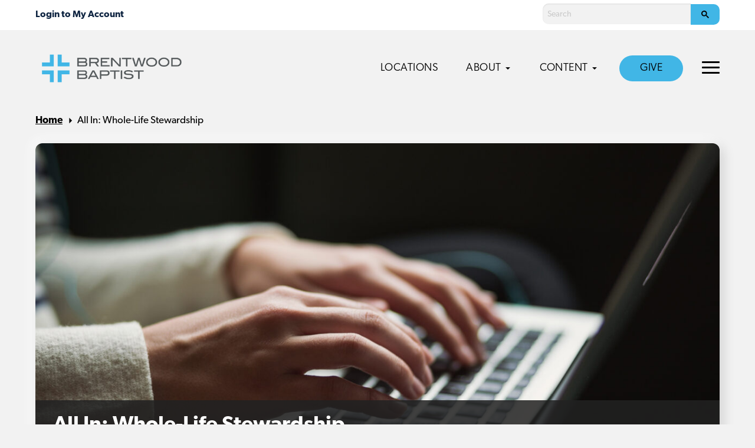

--- FILE ---
content_type: text/html; charset=UTF-8
request_url: https://brentwoodbaptist.com/sermons/all-in/
body_size: 9175
content:
<!doctype html>
<html lang="en-US" class="no-js">
	<head>
		<meta charset="UTF-8">
		<title>All In: Whole-Life Stewardship - Brentwood Baptist</title>

		<link rel="alternate" type="application/rss+xml" title="Brentwood Baptist" href="https://brentwoodbaptist.com/feed/" />

		<meta http-equiv="X-UA-Compatible" content="IE=edge">
		<meta name="viewport" content="width=device-width, initial-scale=1.0">

		<!-- Google Tag Manager -->
<script>(function(w,d,s,l,i){w[l]=w[l]||[];w[l].push({'gtm.start':
new Date().getTime(),event:'gtm.js'});var f=d.getElementsByTagName(s)[0],
j=d.createElement(s),dl=l!='dataLayer'?'&l='+l:'';j.async=true;j.src=
'https://www.googletagmanager.com/gtm.js?id='+i+dl;f.parentNode.insertBefore(j,f);
})(window,document,'script','dataLayer','GTM-P9DTCNF');</script>
<!-- End Google Tag Manager -->

<!-- Ministry Platform Widgets -->
<script id="MPWidgets" src="https://brentwoodbaptist.us/widgets/dist/MPWidgets.js"></script>
<!-- End Ministry Platform Widgets-->

<!-- MP -> OnlineGiving Single Sign-On -->
<!-- copy/paste the script tag below into your template HTML file directly before the closing BODY tag -->
<script src="https://brentwoodbaptist.onlinegiving.org/assets/mpsso.js"></script>

<!-- Clarity -->
<script type="text/javascript">
    (function(c,l,a,r,i,t,y){
        c[a]=c[a]||function(){(c[a].q=c[a].q||[]).push(arguments)};
        t=l.createElement(r);t.async=1;t.src="https://www.clarity.ms/tag/"+i;
        y=l.getElementsByTagName(r)[0];y.parentNode.insertBefore(t,y);
    })(window, document, "clarity", "script", "jnvfe22zlv");
</script>

		<script async src="https://cse.google.com/cse.js?cx=000226470597239359840:a2sw4ldxkgc"></script>
		<meta name='robots' content='index, follow, max-image-preview:large, max-snippet:-1, max-video-preview:-1' />

	<!-- This site is optimized with the Yoast SEO plugin v22.4 - https://yoast.com/wordpress/plugins/seo/ -->
	<link rel="canonical" href="https://brentwoodbaptist.com/sermons/all-in/" />
	<meta property="og:locale" content="en_US" />
	<meta property="og:type" content="article" />
	<meta property="og:title" content="All In: Whole-Life Stewardship - Brentwood Baptist" />
	<meta property="og:url" content="https://brentwoodbaptist.com/sermons/all-in/" />
	<meta property="og:site_name" content="Brentwood Baptist" />
	<meta property="article:modified_time" content="2020-07-21T20:31:49+00:00" />
	<meta name="twitter:card" content="summary_large_image" />
	<script type="application/ld+json" class="yoast-schema-graph">{"@context":"https://schema.org","@graph":[{"@type":"WebPage","@id":"https://brentwoodbaptist.com/sermons/all-in/","url":"https://brentwoodbaptist.com/sermons/all-in/","name":"All In: Whole-Life Stewardship - Brentwood Baptist","isPartOf":{"@id":"https://brentwoodbaptist.com/#website"},"datePublished":"2020-06-18T16:33:30+00:00","dateModified":"2020-07-21T20:31:49+00:00","breadcrumb":{"@id":"https://brentwoodbaptist.com/sermons/all-in/#breadcrumb"},"inLanguage":"en-US","potentialAction":[{"@type":"ReadAction","target":["https://brentwoodbaptist.com/sermons/all-in/"]}]},{"@type":"BreadcrumbList","@id":"https://brentwoodbaptist.com/sermons/all-in/#breadcrumb","itemListElement":[{"@type":"ListItem","position":1,"name":"Home","item":"https://brentwoodbaptist.com/"},{"@type":"ListItem","position":2,"name":"All In: Whole-Life Stewardship"}]},{"@type":"WebSite","@id":"https://brentwoodbaptist.com/#website","url":"https://brentwoodbaptist.com/","name":"Brentwood Baptist","description":"","potentialAction":[{"@type":"SearchAction","target":{"@type":"EntryPoint","urlTemplate":"https://brentwoodbaptist.com/?s={search_term_string}"},"query-input":"required name=search_term_string"}],"inLanguage":"en-US"}]}</script>
	<!-- / Yoast SEO plugin. -->


<link rel='dns-prefetch' href='//maps.googleapis.com' />
<link rel='dns-prefetch' href='//use.typekit.net' />

<link rel='stylesheet' id='PrayerEngineFrontendStyles-css' href='https://brentwoodbaptist.com/wp-content/plugins/prayerengine_plugin/css/pe_1_styles.css?ver=6.5' media='all' />
<style id='wp-emoji-styles-inline-css' type='text/css'>

	img.wp-smiley, img.emoji {
		display: inline !important;
		border: none !important;
		box-shadow: none !important;
		height: 1em !important;
		width: 1em !important;
		margin: 0 0.07em !important;
		vertical-align: -0.1em !important;
		background: none !important;
		padding: 0 !important;
	}
</style>
<style id='classic-theme-styles-inline-css' type='text/css'>
/*! This file is auto-generated */
.wp-block-button__link{color:#fff;background-color:#32373c;border-radius:9999px;box-shadow:none;text-decoration:none;padding:calc(.667em + 2px) calc(1.333em + 2px);font-size:1.125em}.wp-block-file__button{background:#32373c;color:#fff;text-decoration:none}
</style>
<style id='global-styles-inline-css' type='text/css'>
body{--wp--preset--color--black: #000000;--wp--preset--color--cyan-bluish-gray: #abb8c3;--wp--preset--color--white: #ffffff;--wp--preset--color--pale-pink: #f78da7;--wp--preset--color--vivid-red: #cf2e2e;--wp--preset--color--luminous-vivid-orange: #ff6900;--wp--preset--color--luminous-vivid-amber: #fcb900;--wp--preset--color--light-green-cyan: #7bdcb5;--wp--preset--color--vivid-green-cyan: #00d084;--wp--preset--color--pale-cyan-blue: #8ed1fc;--wp--preset--color--vivid-cyan-blue: #0693e3;--wp--preset--color--vivid-purple: #9b51e0;--wp--preset--gradient--vivid-cyan-blue-to-vivid-purple: linear-gradient(135deg,rgba(6,147,227,1) 0%,rgb(155,81,224) 100%);--wp--preset--gradient--light-green-cyan-to-vivid-green-cyan: linear-gradient(135deg,rgb(122,220,180) 0%,rgb(0,208,130) 100%);--wp--preset--gradient--luminous-vivid-amber-to-luminous-vivid-orange: linear-gradient(135deg,rgba(252,185,0,1) 0%,rgba(255,105,0,1) 100%);--wp--preset--gradient--luminous-vivid-orange-to-vivid-red: linear-gradient(135deg,rgba(255,105,0,1) 0%,rgb(207,46,46) 100%);--wp--preset--gradient--very-light-gray-to-cyan-bluish-gray: linear-gradient(135deg,rgb(238,238,238) 0%,rgb(169,184,195) 100%);--wp--preset--gradient--cool-to-warm-spectrum: linear-gradient(135deg,rgb(74,234,220) 0%,rgb(151,120,209) 20%,rgb(207,42,186) 40%,rgb(238,44,130) 60%,rgb(251,105,98) 80%,rgb(254,248,76) 100%);--wp--preset--gradient--blush-light-purple: linear-gradient(135deg,rgb(255,206,236) 0%,rgb(152,150,240) 100%);--wp--preset--gradient--blush-bordeaux: linear-gradient(135deg,rgb(254,205,165) 0%,rgb(254,45,45) 50%,rgb(107,0,62) 100%);--wp--preset--gradient--luminous-dusk: linear-gradient(135deg,rgb(255,203,112) 0%,rgb(199,81,192) 50%,rgb(65,88,208) 100%);--wp--preset--gradient--pale-ocean: linear-gradient(135deg,rgb(255,245,203) 0%,rgb(182,227,212) 50%,rgb(51,167,181) 100%);--wp--preset--gradient--electric-grass: linear-gradient(135deg,rgb(202,248,128) 0%,rgb(113,206,126) 100%);--wp--preset--gradient--midnight: linear-gradient(135deg,rgb(2,3,129) 0%,rgb(40,116,252) 100%);--wp--preset--font-size--small: 13px;--wp--preset--font-size--medium: 20px;--wp--preset--font-size--large: 36px;--wp--preset--font-size--x-large: 42px;--wp--preset--spacing--20: 0.44rem;--wp--preset--spacing--30: 0.67rem;--wp--preset--spacing--40: 1rem;--wp--preset--spacing--50: 1.5rem;--wp--preset--spacing--60: 2.25rem;--wp--preset--spacing--70: 3.38rem;--wp--preset--spacing--80: 5.06rem;--wp--preset--shadow--natural: 6px 6px 9px rgba(0, 0, 0, 0.2);--wp--preset--shadow--deep: 12px 12px 50px rgba(0, 0, 0, 0.4);--wp--preset--shadow--sharp: 6px 6px 0px rgba(0, 0, 0, 0.2);--wp--preset--shadow--outlined: 6px 6px 0px -3px rgba(255, 255, 255, 1), 6px 6px rgba(0, 0, 0, 1);--wp--preset--shadow--crisp: 6px 6px 0px rgba(0, 0, 0, 1);}:where(.is-layout-flex){gap: 0.5em;}:where(.is-layout-grid){gap: 0.5em;}body .is-layout-flow > .alignleft{float: left;margin-inline-start: 0;margin-inline-end: 2em;}body .is-layout-flow > .alignright{float: right;margin-inline-start: 2em;margin-inline-end: 0;}body .is-layout-flow > .aligncenter{margin-left: auto !important;margin-right: auto !important;}body .is-layout-constrained > .alignleft{float: left;margin-inline-start: 0;margin-inline-end: 2em;}body .is-layout-constrained > .alignright{float: right;margin-inline-start: 2em;margin-inline-end: 0;}body .is-layout-constrained > .aligncenter{margin-left: auto !important;margin-right: auto !important;}body .is-layout-constrained > :where(:not(.alignleft):not(.alignright):not(.alignfull)){max-width: var(--wp--style--global--content-size);margin-left: auto !important;margin-right: auto !important;}body .is-layout-constrained > .alignwide{max-width: var(--wp--style--global--wide-size);}body .is-layout-flex{display: flex;}body .is-layout-flex{flex-wrap: wrap;align-items: center;}body .is-layout-flex > *{margin: 0;}body .is-layout-grid{display: grid;}body .is-layout-grid > *{margin: 0;}:where(.wp-block-columns.is-layout-flex){gap: 2em;}:where(.wp-block-columns.is-layout-grid){gap: 2em;}:where(.wp-block-post-template.is-layout-flex){gap: 1.25em;}:where(.wp-block-post-template.is-layout-grid){gap: 1.25em;}.has-black-color{color: var(--wp--preset--color--black) !important;}.has-cyan-bluish-gray-color{color: var(--wp--preset--color--cyan-bluish-gray) !important;}.has-white-color{color: var(--wp--preset--color--white) !important;}.has-pale-pink-color{color: var(--wp--preset--color--pale-pink) !important;}.has-vivid-red-color{color: var(--wp--preset--color--vivid-red) !important;}.has-luminous-vivid-orange-color{color: var(--wp--preset--color--luminous-vivid-orange) !important;}.has-luminous-vivid-amber-color{color: var(--wp--preset--color--luminous-vivid-amber) !important;}.has-light-green-cyan-color{color: var(--wp--preset--color--light-green-cyan) !important;}.has-vivid-green-cyan-color{color: var(--wp--preset--color--vivid-green-cyan) !important;}.has-pale-cyan-blue-color{color: var(--wp--preset--color--pale-cyan-blue) !important;}.has-vivid-cyan-blue-color{color: var(--wp--preset--color--vivid-cyan-blue) !important;}.has-vivid-purple-color{color: var(--wp--preset--color--vivid-purple) !important;}.has-black-background-color{background-color: var(--wp--preset--color--black) !important;}.has-cyan-bluish-gray-background-color{background-color: var(--wp--preset--color--cyan-bluish-gray) !important;}.has-white-background-color{background-color: var(--wp--preset--color--white) !important;}.has-pale-pink-background-color{background-color: var(--wp--preset--color--pale-pink) !important;}.has-vivid-red-background-color{background-color: var(--wp--preset--color--vivid-red) !important;}.has-luminous-vivid-orange-background-color{background-color: var(--wp--preset--color--luminous-vivid-orange) !important;}.has-luminous-vivid-amber-background-color{background-color: var(--wp--preset--color--luminous-vivid-amber) !important;}.has-light-green-cyan-background-color{background-color: var(--wp--preset--color--light-green-cyan) !important;}.has-vivid-green-cyan-background-color{background-color: var(--wp--preset--color--vivid-green-cyan) !important;}.has-pale-cyan-blue-background-color{background-color: var(--wp--preset--color--pale-cyan-blue) !important;}.has-vivid-cyan-blue-background-color{background-color: var(--wp--preset--color--vivid-cyan-blue) !important;}.has-vivid-purple-background-color{background-color: var(--wp--preset--color--vivid-purple) !important;}.has-black-border-color{border-color: var(--wp--preset--color--black) !important;}.has-cyan-bluish-gray-border-color{border-color: var(--wp--preset--color--cyan-bluish-gray) !important;}.has-white-border-color{border-color: var(--wp--preset--color--white) !important;}.has-pale-pink-border-color{border-color: var(--wp--preset--color--pale-pink) !important;}.has-vivid-red-border-color{border-color: var(--wp--preset--color--vivid-red) !important;}.has-luminous-vivid-orange-border-color{border-color: var(--wp--preset--color--luminous-vivid-orange) !important;}.has-luminous-vivid-amber-border-color{border-color: var(--wp--preset--color--luminous-vivid-amber) !important;}.has-light-green-cyan-border-color{border-color: var(--wp--preset--color--light-green-cyan) !important;}.has-vivid-green-cyan-border-color{border-color: var(--wp--preset--color--vivid-green-cyan) !important;}.has-pale-cyan-blue-border-color{border-color: var(--wp--preset--color--pale-cyan-blue) !important;}.has-vivid-cyan-blue-border-color{border-color: var(--wp--preset--color--vivid-cyan-blue) !important;}.has-vivid-purple-border-color{border-color: var(--wp--preset--color--vivid-purple) !important;}.has-vivid-cyan-blue-to-vivid-purple-gradient-background{background: var(--wp--preset--gradient--vivid-cyan-blue-to-vivid-purple) !important;}.has-light-green-cyan-to-vivid-green-cyan-gradient-background{background: var(--wp--preset--gradient--light-green-cyan-to-vivid-green-cyan) !important;}.has-luminous-vivid-amber-to-luminous-vivid-orange-gradient-background{background: var(--wp--preset--gradient--luminous-vivid-amber-to-luminous-vivid-orange) !important;}.has-luminous-vivid-orange-to-vivid-red-gradient-background{background: var(--wp--preset--gradient--luminous-vivid-orange-to-vivid-red) !important;}.has-very-light-gray-to-cyan-bluish-gray-gradient-background{background: var(--wp--preset--gradient--very-light-gray-to-cyan-bluish-gray) !important;}.has-cool-to-warm-spectrum-gradient-background{background: var(--wp--preset--gradient--cool-to-warm-spectrum) !important;}.has-blush-light-purple-gradient-background{background: var(--wp--preset--gradient--blush-light-purple) !important;}.has-blush-bordeaux-gradient-background{background: var(--wp--preset--gradient--blush-bordeaux) !important;}.has-luminous-dusk-gradient-background{background: var(--wp--preset--gradient--luminous-dusk) !important;}.has-pale-ocean-gradient-background{background: var(--wp--preset--gradient--pale-ocean) !important;}.has-electric-grass-gradient-background{background: var(--wp--preset--gradient--electric-grass) !important;}.has-midnight-gradient-background{background: var(--wp--preset--gradient--midnight) !important;}.has-small-font-size{font-size: var(--wp--preset--font-size--small) !important;}.has-medium-font-size{font-size: var(--wp--preset--font-size--medium) !important;}.has-large-font-size{font-size: var(--wp--preset--font-size--large) !important;}.has-x-large-font-size{font-size: var(--wp--preset--font-size--x-large) !important;}
.wp-block-navigation a:where(:not(.wp-element-button)){color: inherit;}
:where(.wp-block-post-template.is-layout-flex){gap: 1.25em;}:where(.wp-block-post-template.is-layout-grid){gap: 1.25em;}
:where(.wp-block-columns.is-layout-flex){gap: 2em;}:where(.wp-block-columns.is-layout-grid){gap: 2em;}
.wp-block-pullquote{font-size: 1.5em;line-height: 1.6;}
</style>
<link rel='stylesheet' id='typekit-css' href='https://use.typekit.net/lcx0ael.css?ver=1.0.0' media='all' />
<link rel='stylesheet' id='theme-styles-css' href='https://brentwoodbaptist.com/wp-content/themes/brentwood-network/dist/assets/css/app.css?ver=2.0.41' media='all' />
<!--n2css--><script type="text/javascript" src="https://brentwoodbaptist.com/wp-content/themes/brentwood-network/dist/assets/js/app.js?ver=2.0.32" id="theme-scripts-js"></script>
<script type="text/javascript" src="https://maps.googleapis.com/maps/api/js?key=AIzaSyCNZ1FLaYcnWYjCtn8Kb0DGr4Oo7HzaUpU&amp;ver=1.0.0" id="google-maps-js"></script>
<script type="text/javascript" id="PrayerEngineFrontendJavascript-js-extra">
/* <![CDATA[ */
var peajax = {"ajaxurl":"https:\/\/brentwoodbaptist.com\/core\/wp-admin\/admin-ajax.php"};
/* ]]> */
</script>
<script type="text/javascript" src="https://brentwoodbaptist.com/wp-content/plugins/prayerengine_plugin/js/prayerwall210.js?ver=6.5" id="PrayerEngineFrontendJavascript-js"></script>
<link rel="https://api.w.org/" href="https://brentwoodbaptist.com/wp-json/" /><link rel="alternate" type="application/json+oembed" href="https://brentwoodbaptist.com/wp-json/oembed/1.0/embed?url=https%3A%2F%2Fbrentwoodbaptist.com%2Fsermons%2Fall-in%2F" />
<link rel="alternate" type="text/xml+oembed" href="https://brentwoodbaptist.com/wp-json/oembed/1.0/embed?url=https%3A%2F%2Fbrentwoodbaptist.com%2Fsermons%2Fall-in%2F&#038;format=xml" />
<!-- Display fixes for Internet Explorer -->
	<!--[if lte IE 6]>
	<link href="https://brentwoodbaptist.com/wp-content/plugins/prayerengine_plugin/css/ie6_fix.css" rel="stylesheet" type="text/css" />
	<![endif]-->
	<!--[if IE 7]>
	<link href="https://brentwoodbaptist.com/wp-content/plugins/prayerengine_plugin/css/ie7_fix.css" rel="stylesheet" type="text/css" />
	<![endif]-->
	<!--[if IE 8]>
	<link href="https://brentwoodbaptist.com/wp-content/plugins/prayerengine_plugin/css/ie8_fix.css" rel="stylesheet" type="text/css" />
	<![endif]-->
	<!-- end display fixes for Internet Explorer --><script type="text/javascript" src="//script.crazyegg.com/pages/scripts/0112/4225.js" async="async" ></script><link rel="icon" href="https://brentwoodbaptist.com/wp-content/uploads/2024/01/cropped-ICON2-32x32.png" sizes="32x32" />
<link rel="icon" href="https://brentwoodbaptist.com/wp-content/uploads/2024/01/cropped-ICON2-192x192.png" sizes="192x192" />
<link rel="apple-touch-icon" href="https://brentwoodbaptist.com/wp-content/uploads/2024/01/cropped-ICON2-180x180.png" />
<meta name="msapplication-TileImage" content="https://brentwoodbaptist.com/wp-content/uploads/2024/01/cropped-ICON2-270x270.png" />
		<style type="text/css" id="wp-custom-css">
			/* grow buttons, menu items on hover */
.button, .menu-item a {
	transition: all .1s ease-in-out;
}
.button:hover, .menu-item a:hover {
	transform: scale(1.03);
}		</style>
			</head>
	<body class="sermons-template-default single single-sermons postid-3555 all-in">
		<!-- Google Tag Manager (noscript) -->
<noscript><iframe src="https://www.googletagmanager.com/ns.html?id=GTM-P9DTCNF"
height="0" width="0" style="display:none;visibility:hidden"></iframe></noscript>
<!-- End Google Tag Manager (noscript) -->		<div class="off-canvas position-right" id="offCanvas" data-off-canvas data-auto-focus="false">
			<ul class="off-canvas-navigation main-nav">
	        	<li id="menu-item-3017" class="menu-item menu-item-type-post_type menu-item-object-page menu-item-home menu-item-3017"><a href="https://brentwoodbaptist.com/">Locations</a></li>
<li id="menu-item-1209" class="menu-item menu-item-type-post_type menu-item-object-page menu-item-has-children menu-item-1209"><a href="https://brentwoodbaptist.com/about/">About</a>
<ul class="sub-menu">
	<li id="menu-item-1213" class="menu-item menu-item-type-post_type menu-item-object-page menu-item-1213"><a href="https://brentwoodbaptist.com/about/">About Us<span class="description">New to our church? Start here.</span ></a></li>
	<li id="menu-item-1212" class="menu-item menu-item-type-post_type menu-item-object-page menu-item-1212"><a href="https://brentwoodbaptist.com/about/what-we-believe/">What We Believe<span class="description">Learn more about our beliefs.</span ></a></li>
	<li id="menu-item-1211" class="menu-item menu-item-type-post_type menu-item-object-page menu-item-1211"><a href="https://brentwoodbaptist.com/about/mission-vision/">Mission &#038; Vision<span class="description">Discover our church’s goals.</span ></a></li>
	<li id="menu-item-1210" class="menu-item menu-item-type-post_type menu-item-object-page menu-item-1210"><a href="https://brentwoodbaptist.com/about/history/">History<span class="description">Celebrating what God has done.</span ></a></li>
	<li id="menu-item-6524" class="menu-item menu-item-type-post_type menu-item-object-page menu-item-6524"><a href="https://brentwoodbaptist.com/?page_id=1924">Racial Unity<span class="description">A prayer guide for racial reconciliation.</span ></a></li>
</ul>
</li>
<li id="menu-item-1214" class="menu-item menu-item-type-custom menu-item-object-custom menu-item-has-children menu-item-1214"><a href="/">Content</a>
<ul class="sub-menu">
	<li id="menu-item-22688" class="menu-item menu-item-type-custom menu-item-object-custom menu-item-22688"><a href="https://brentwoodbaptist.com/category/daily-devotional/">Daily Bible Reading<span class="description">Follow along in the Daily Chronological Bible Reading Plan.</span ></a></li>
	<li id="menu-item-22687" class="menu-item menu-item-type-custom menu-item-object-custom menu-item-22687"><a href="https://brentwoodbaptist.com/category/stories/">Stories<span class="description">Watch and read powerful stories from our church.</span ></a></li>
	<li id="menu-item-28776" class="menu-item menu-item-type-post_type menu-item-object-page menu-item-28776"><a href="https://brentwoodbaptist.com/annual-report-2025/">2025 Annual Report</a></li>
	<li id="menu-item-23863" class="menu-item menu-item-type-post_type menu-item-object-page menu-item-23863"><a href="https://brentwoodbaptist.com/summit/">2025 Churchwide Summit</a></li>
	<li id="menu-item-22689" class="menu-item menu-item-type-custom menu-item-object-custom menu-item-22689"><a href="https://brentwoodbaptist.com/category/sermon-notes-podcast/">Sermon Notes Podcast<span class="description">Watch and listen to episodes of the Sermon Notes podcast.</span ></a></li>
	<li id="menu-item-27295" class="menu-item menu-item-type-custom menu-item-object-custom menu-item-27295"><a href="https://brentwoodbaptist.com/category/steeple-people-podcast/">Steeple People Podcast<span class="description">Watch and listen to episodes of the Steeple People podcast.</span ></a></li>
</ul>
</li>
<li id="menu-item-10967" class="nav-button menu-item menu-item-type-post_type menu-item-object-page menu-item-10967"><a href="https://brentwoodbaptist.com/stewardship/">Give</a></li>
	        </ul>
	        <ul class="off-canvas-navigation top-nav">
	        	<li id="menu-item-5381" class="menu-item menu-item-type-custom menu-item-object-custom menu-item-has-children menu-item-5381"><a href="#">Our Leadership</a>
<ul class="sub-menu">
	<li id="menu-item-1907" class="menu-item menu-item-type-post_type menu-item-object-page menu-item-1907"><a href="https://brentwoodbaptist.com/executive-team/">Executive Leadership</a></li>
	<li id="menu-item-1196" class="menu-item menu-item-type-post_type menu-item-object-page menu-item-1196"><a href="https://brentwoodbaptist.com/trustees/">Trustees</a></li>
	<li id="menu-item-1193" class="menu-item menu-item-type-post_type menu-item-object-page menu-item-1193"><a href="https://brentwoodbaptist.com/finance-team/">Finance Team</a></li>
	<li id="menu-item-1195" class="menu-item menu-item-type-post_type menu-item-object-page menu-item-1195"><a href="https://brentwoodbaptist.com/srt/">Staff Resource Team</a></li>
	<li id="menu-item-6526" class="menu-item menu-item-type-post_type menu-item-object-page menu-item-6526"><a href="https://brentwoodbaptist.com/central-support/">Central Support Staff</a></li>
	<li id="menu-item-28703" class="menu-item menu-item-type-post_type menu-item-object-page menu-item-28703"><a href="https://brentwoodbaptist.com/ministry-resources/">Ministry Resources Staff</a></li>
	<li id="menu-item-26444" class="menu-item menu-item-type-post_type menu-item-object-page menu-item-26444"><a href="https://brentwoodbaptist.com/campus-advisory-team/">Campus Advisory Team</a></li>
	<li id="menu-item-1197" class="menu-item menu-item-type-post_type menu-item-object-page menu-item-1197"><a href="https://brentwoodbaptist.com/staff/">Staff Directory</a></li>
	<li id="menu-item-1192" class="menu-item menu-item-type-post_type menu-item-object-page menu-item-1192"><a href="https://brentwoodbaptist.com/deacons/">Deacons</a></li>
</ul>
</li>
<li id="menu-item-1190" class="menu-item menu-item-type-post_type menu-item-object-page menu-item-1190"><a href="https://brentwoodbaptist.com/membership/">Membership</a></li>
<li id="menu-item-1203" class="menu-item menu-item-type-post_type menu-item-object-page menu-item-has-children menu-item-1203"><a href="https://brentwoodbaptist.com/policies/">Documents &#038; Policies</a>
<ul class="sub-menu">
	<li id="menu-item-1808" class="menu-item menu-item-type-custom menu-item-object-custom menu-item-1808"><a href="https://brentwoodbaptist.com/wp-content/uploads/2024/09/Brentwood-Bylaws-2024-Revisions-FINAL-COPY-9.4.24.pdf">Bylaws</a></li>
	<li id="menu-item-1205" class="menu-item menu-item-type-post_type menu-item-object-page menu-item-1205"><a href="https://brentwoodbaptist.com/policies/facilities-use/">Facilities Use</a></li>
	<li id="menu-item-1206" class="menu-item menu-item-type-post_type menu-item-object-page menu-item-1206"><a href="https://brentwoodbaptist.com/policies/governance/">Governance</a></li>
</ul>
</li>
<li id="menu-item-4057" class="menu-item menu-item-type-custom menu-item-object-custom menu-item-has-children menu-item-4057"><a href="#">Missions</a>
<ul class="sub-menu">
	<li id="menu-item-25861" class="menu-item menu-item-type-post_type_archive menu-item-object-global-workers menu-item-25861"><a href="https://brentwoodbaptist.com/missions/global-workers/">Global Workers</a></li>
	<li id="menu-item-13135" class="menu-item menu-item-type-post_type menu-item-object-page menu-item-13135"><a href="https://brentwoodbaptist.com/international-crisis-relief/">International Crisis Relief</a></li>
	<li id="menu-item-4058" class="menu-item menu-item-type-custom menu-item-object-custom menu-item-4058"><a href="https://brentwood.gomethod.app/!/">Mission Journeys</a></li>
</ul>
</li>
<li id="menu-item-23081" class="menu-item menu-item-type-custom menu-item-object-custom menu-item-has-children menu-item-23081"><a href="#">MTLI</a>
<ul class="sub-menu">
	<li id="menu-item-23082" class="menu-item menu-item-type-post_type menu-item-object-page menu-item-23082"><a href="https://brentwoodbaptist.com/mtli/">About the MTLI</a></li>
	<li id="menu-item-23159" class="menu-item menu-item-type-post_type menu-item-object-page menu-item-23159"><a href="https://brentwoodbaptist.com/mtli/residency/">Ministry Residency</a></li>
	<li id="menu-item-23084" class="menu-item menu-item-type-post_type menu-item-object-page menu-item-23084"><a href="https://brentwoodbaptist.com/mtli/center-for-christian-coaching/">Center for Christian Coaching</a></li>
	<li id="menu-item-23158" class="menu-item menu-item-type-post_type menu-item-object-page menu-item-23158"><a href="https://brentwoodbaptist.com/mtli/equip/">EQUIP Seminary Partnership</a></li>
	<li id="menu-item-23083" class="menu-item menu-item-type-post_type menu-item-object-page menu-item-23083"><a href="https://brentwoodbaptist.com/mtli/bivocational-residency/">Bivocational Residency</a></li>
	<li id="menu-item-23085" class="menu-item menu-item-type-post_type menu-item-object-page menu-item-23085"><a href="https://brentwoodbaptist.com/mtli/tnt/">TNT</a></li>
</ul>
</li>
<li id="menu-item-1198" class="menu-item menu-item-type-custom menu-item-object-custom menu-item-has-children menu-item-1198"><a href="/">Additional Ministries</a>
<ul class="sub-menu">
	<li id="menu-item-4727" class="menu-item menu-item-type-post_type menu-item-object-page menu-item-4727"><a href="https://brentwoodbaptist.com/?page_id=1924">Racial Unity</a></li>
	<li id="menu-item-1200" class="menu-item menu-item-type-custom menu-item-object-custom menu-item-1200"><a href="https://brentwoodbaptist.com/chinese/">Chinese</a></li>
	<li id="menu-item-1201" class="menu-item menu-item-type-custom menu-item-object-custom menu-item-1201"><a href="http://brentwooddeaf.org/">Deaf Church</a></li>
	<li id="menu-item-1199" class="menu-item menu-item-type-custom menu-item-object-custom menu-item-1199"><a href="http://bbchispanic.com/">Hispanic</a></li>
</ul>
</li>
<li id="menu-item-3490" class="menu-item menu-item-type-custom menu-item-object-custom menu-item-has-children menu-item-3490"><a href="#">Opportunities</a>
<ul class="sub-menu">
	<li id="menu-item-5807" class="menu-item menu-item-type-custom menu-item-object-custom menu-item-5807"><a href="https://recruitingbypaycor.com/career/CareerHome.action?clientId=8a7883d08145828d01814b02dea6018b">Careers</a></li>
	<li id="menu-item-3492" class="menu-item menu-item-type-custom menu-item-object-custom menu-item-3492"><a href="https://www.mtli.org/residency/">Ministry Residency</a></li>
</ul>
</li>
	        </ul>

		</div>
		<div class="off-canvas-content" data-off-canvas-content>
			<div class="mobile-nav-container">
				<div class="mobile-nav-header">
								        		<div class="mobile-nav-mp">
						        <mpp-user-login customcss="https://brentwoodbaptist.com/mp-css/menu.css">
									<a href="https://brentwoodbaptist.com/account/my-household/">My Household</a>
<a href="https://brentwoodbaptist.com/account/contribution-statement/">My Contribution Statements</a>
<a href="https://brentwoodbaptist.com/account/groups/">My Groups</a>
<a href="https://brentwoodbaptist.com/account/invoices/">My Invoices</a>
<a href="https://brentwoodbaptist.com/account/pledges/">My Pledges</a>
<a href="https://brentwoodbaptist.com/account/subscriptions/">My Subscriptions</a>
<a href="https://brentwoodbaptist.com/account/online-directory/">Online Directory</a>
								</mpp-user-login>
							</div>
						
					<a href="#" class="mobile-nav-close"><svg version="1.1" xmlns="http://www.w3.org/2000/svg" width="32" height="32" viewBox="0 0 16 16"><title>close</title><path d="M13.957 3.457l-1.414-1.414-4.543 4.543-4.543-4.543-1.414 1.414 4.543 4.543-4.543 4.543 1.414 1.414 4.543-4.543 4.543 4.543 1.414-1.414-4.543-4.543z"></path></svg></a>
				</div>

				<ul class="mobile-navigation">
		        	<li class="menu-item menu-item-type-post_type menu-item-object-page menu-item-home menu-item-3017"><a href="https://brentwoodbaptist.com/">Locations</a></li>
<li class="menu-item menu-item-type-post_type menu-item-object-page menu-item-has-children menu-item-1209"><a href="https://brentwoodbaptist.com/about/">About</a>
<ul class="sub-menu">
	<li class="menu-item menu-item-type-post_type menu-item-object-page menu-item-1213"><a href="https://brentwoodbaptist.com/about/">About Us<span class="description">New to our church? Start here.</span ></a></li>
	<li class="menu-item menu-item-type-post_type menu-item-object-page menu-item-1212"><a href="https://brentwoodbaptist.com/about/what-we-believe/">What We Believe<span class="description">Learn more about our beliefs.</span ></a></li>
	<li class="menu-item menu-item-type-post_type menu-item-object-page menu-item-1211"><a href="https://brentwoodbaptist.com/about/mission-vision/">Mission &#038; Vision<span class="description">Discover our church’s goals.</span ></a></li>
	<li class="menu-item menu-item-type-post_type menu-item-object-page menu-item-1210"><a href="https://brentwoodbaptist.com/about/history/">History<span class="description">Celebrating what God has done.</span ></a></li>
	<li class="menu-item menu-item-type-post_type menu-item-object-page menu-item-6524"><a href="https://brentwoodbaptist.com/?page_id=1924">Racial Unity<span class="description">A prayer guide for racial reconciliation.</span ></a></li>
</ul>
</li>
<li class="menu-item menu-item-type-custom menu-item-object-custom menu-item-has-children menu-item-1214"><a href="/">Content</a>
<ul class="sub-menu">
	<li class="menu-item menu-item-type-custom menu-item-object-custom menu-item-22688"><a href="https://brentwoodbaptist.com/category/daily-devotional/">Daily Bible Reading<span class="description">Follow along in the Daily Chronological Bible Reading Plan.</span ></a></li>
	<li class="menu-item menu-item-type-custom menu-item-object-custom menu-item-22687"><a href="https://brentwoodbaptist.com/category/stories/">Stories<span class="description">Watch and read powerful stories from our church.</span ></a></li>
	<li class="menu-item menu-item-type-post_type menu-item-object-page menu-item-28776"><a href="https://brentwoodbaptist.com/annual-report-2025/">2025 Annual Report</a></li>
	<li class="menu-item menu-item-type-post_type menu-item-object-page menu-item-23863"><a href="https://brentwoodbaptist.com/summit/">2025 Churchwide Summit</a></li>
	<li class="menu-item menu-item-type-custom menu-item-object-custom menu-item-22689"><a href="https://brentwoodbaptist.com/category/sermon-notes-podcast/">Sermon Notes Podcast<span class="description">Watch and listen to episodes of the Sermon Notes podcast.</span ></a></li>
	<li class="menu-item menu-item-type-custom menu-item-object-custom menu-item-27295"><a href="https://brentwoodbaptist.com/category/steeple-people-podcast/">Steeple People Podcast<span class="description">Watch and listen to episodes of the Steeple People podcast.</span ></a></li>
</ul>
</li>
<li class="nav-button menu-item menu-item-type-post_type menu-item-object-page menu-item-10967"><a href="https://brentwoodbaptist.com/stewardship/">Give</a></li>
		        	<li class="menu-item menu-item-has-children"><a href="#">More</a>
						<ul class="sub-menu">
							<li class="menu-item menu-item-type-custom menu-item-object-custom menu-item-has-children menu-item-5381"><a href="#">Our Leadership</a>
<ul class="sub-menu">
	<li class="menu-item menu-item-type-post_type menu-item-object-page menu-item-1907"><a href="https://brentwoodbaptist.com/executive-team/">Executive Leadership</a></li>
	<li class="menu-item menu-item-type-post_type menu-item-object-page menu-item-1196"><a href="https://brentwoodbaptist.com/trustees/">Trustees</a></li>
	<li class="menu-item menu-item-type-post_type menu-item-object-page menu-item-1193"><a href="https://brentwoodbaptist.com/finance-team/">Finance Team</a></li>
	<li class="menu-item menu-item-type-post_type menu-item-object-page menu-item-1195"><a href="https://brentwoodbaptist.com/srt/">Staff Resource Team</a></li>
	<li class="menu-item menu-item-type-post_type menu-item-object-page menu-item-6526"><a href="https://brentwoodbaptist.com/central-support/">Central Support Staff</a></li>
	<li class="menu-item menu-item-type-post_type menu-item-object-page menu-item-28703"><a href="https://brentwoodbaptist.com/ministry-resources/">Ministry Resources Staff</a></li>
	<li class="menu-item menu-item-type-post_type menu-item-object-page menu-item-26444"><a href="https://brentwoodbaptist.com/campus-advisory-team/">Campus Advisory Team</a></li>
	<li class="menu-item menu-item-type-post_type menu-item-object-page menu-item-1197"><a href="https://brentwoodbaptist.com/staff/">Staff Directory</a></li>
	<li class="menu-item menu-item-type-post_type menu-item-object-page menu-item-1192"><a href="https://brentwoodbaptist.com/deacons/">Deacons</a></li>
</ul>
</li>
<li class="menu-item menu-item-type-post_type menu-item-object-page menu-item-1190"><a href="https://brentwoodbaptist.com/membership/">Membership</a></li>
<li class="menu-item menu-item-type-post_type menu-item-object-page menu-item-has-children menu-item-1203"><a href="https://brentwoodbaptist.com/policies/">Documents &#038; Policies</a>
<ul class="sub-menu">
	<li class="menu-item menu-item-type-custom menu-item-object-custom menu-item-1808"><a href="https://brentwoodbaptist.com/wp-content/uploads/2024/09/Brentwood-Bylaws-2024-Revisions-FINAL-COPY-9.4.24.pdf">Bylaws</a></li>
	<li class="menu-item menu-item-type-post_type menu-item-object-page menu-item-1205"><a href="https://brentwoodbaptist.com/policies/facilities-use/">Facilities Use</a></li>
	<li class="menu-item menu-item-type-post_type menu-item-object-page menu-item-1206"><a href="https://brentwoodbaptist.com/policies/governance/">Governance</a></li>
</ul>
</li>
<li class="menu-item menu-item-type-custom menu-item-object-custom menu-item-has-children menu-item-4057"><a href="#">Missions</a>
<ul class="sub-menu">
	<li class="menu-item menu-item-type-post_type_archive menu-item-object-global-workers menu-item-25861"><a href="https://brentwoodbaptist.com/missions/global-workers/">Global Workers</a></li>
	<li class="menu-item menu-item-type-post_type menu-item-object-page menu-item-13135"><a href="https://brentwoodbaptist.com/international-crisis-relief/">International Crisis Relief</a></li>
	<li class="menu-item menu-item-type-custom menu-item-object-custom menu-item-4058"><a href="https://brentwood.gomethod.app/!/">Mission Journeys</a></li>
</ul>
</li>
<li class="menu-item menu-item-type-custom menu-item-object-custom menu-item-has-children menu-item-23081"><a href="#">MTLI</a>
<ul class="sub-menu">
	<li class="menu-item menu-item-type-post_type menu-item-object-page menu-item-23082"><a href="https://brentwoodbaptist.com/mtli/">About the MTLI</a></li>
	<li class="menu-item menu-item-type-post_type menu-item-object-page menu-item-23159"><a href="https://brentwoodbaptist.com/mtli/residency/">Ministry Residency</a></li>
	<li class="menu-item menu-item-type-post_type menu-item-object-page menu-item-23084"><a href="https://brentwoodbaptist.com/mtli/center-for-christian-coaching/">Center for Christian Coaching</a></li>
	<li class="menu-item menu-item-type-post_type menu-item-object-page menu-item-23158"><a href="https://brentwoodbaptist.com/mtli/equip/">EQUIP Seminary Partnership</a></li>
	<li class="menu-item menu-item-type-post_type menu-item-object-page menu-item-23083"><a href="https://brentwoodbaptist.com/mtli/bivocational-residency/">Bivocational Residency</a></li>
	<li class="menu-item menu-item-type-post_type menu-item-object-page menu-item-23085"><a href="https://brentwoodbaptist.com/mtli/tnt/">TNT</a></li>
</ul>
</li>
<li class="menu-item menu-item-type-custom menu-item-object-custom menu-item-has-children menu-item-1198"><a href="/">Additional Ministries</a>
<ul class="sub-menu">
	<li class="menu-item menu-item-type-post_type menu-item-object-page menu-item-4727"><a href="https://brentwoodbaptist.com/?page_id=1924">Racial Unity</a></li>
	<li class="menu-item menu-item-type-custom menu-item-object-custom menu-item-1200"><a href="https://brentwoodbaptist.com/chinese/">Chinese</a></li>
	<li class="menu-item menu-item-type-custom menu-item-object-custom menu-item-1201"><a href="http://brentwooddeaf.org/">Deaf Church</a></li>
	<li class="menu-item menu-item-type-custom menu-item-object-custom menu-item-1199"><a href="http://bbchispanic.com/">Hispanic</a></li>
</ul>
</li>
<li class="menu-item menu-item-type-custom menu-item-object-custom menu-item-has-children menu-item-3490"><a href="#">Opportunities</a>
<ul class="sub-menu">
	<li class="menu-item menu-item-type-custom menu-item-object-custom menu-item-5807"><a href="https://recruitingbypaycor.com/career/CareerHome.action?clientId=8a7883d08145828d01814b02dea6018b">Careers</a></li>
	<li class="menu-item menu-item-type-custom menu-item-object-custom menu-item-3492"><a href="https://www.mtli.org/residency/">Ministry Residency</a></li>
</ul>
</li>
						</ul>
					</li>
		        </ul>

		        			        <div class="search-container">
		        		<div class="gcse-searchbox-only"></div>		        	</div>
		        			</div>
						<header class="header" role="banner">
				<div class="top-bar">
					<div class="grid-container">
						<div class="grid-x grid-padding-x">
							<div class="cell auto">
														        		<div class="top-bar-mp">
									        <mpp-user-login customcss="https://brentwoodbaptist.com/mp-css/menu-top.css">
												<a href="https://brentwoodbaptist.com/account/my-household/">My Household</a>
<a href="https://brentwoodbaptist.com/account/contribution-statement/">My Contribution Statements</a>
<a href="https://brentwoodbaptist.com/account/groups/">My Groups</a>
<a href="https://brentwoodbaptist.com/account/invoices/">My Invoices</a>
<a href="https://brentwoodbaptist.com/account/pledges/">My Pledges</a>
<a href="https://brentwoodbaptist.com/account/subscriptions/">My Subscriptions</a>
<a href="https://brentwoodbaptist.com/account/online-directory/">Online Directory</a>
											</mpp-user-login>
										</div>
																</div>
							<div class="cell shrink">
															        <div class="search-container">
						        		<div class="gcse-searchbox-only"></div>						        	</div>
						        							</div>
						</div>
					</div>
				</div>
				<div class="grid-container">
					<div class="grid-x">
						<div class="cell main-nav-container">
							<div class="logo">
								<a href="https://brentwoodbaptist.com">
																			<img src="https://brentwoodbaptist.com/wp-content/uploads/2024/01/BWD_LOGO_RGBicon_GRAYtext-800x185.png" alt="" class="logo-img">
																	</a>
							</div>
							<div class="main-nav-container-2">
								<nav class="main-nav">
									<ul><li class="menu-item menu-item-type-post_type menu-item-object-page menu-item-home menu-item-3017"><a href="https://brentwoodbaptist.com/">Locations</a></li>
<li class="menu-item menu-item-type-post_type menu-item-object-page menu-item-has-children menu-item-1209"><a href="https://brentwoodbaptist.com/about/">About</a>
<ul class="sub-menu">
	<li class="menu-item menu-item-type-post_type menu-item-object-page menu-item-1213"><a href="https://brentwoodbaptist.com/about/">About Us<span class="description">New to our church? Start here.</span ></a></li>
	<li class="menu-item menu-item-type-post_type menu-item-object-page menu-item-1212"><a href="https://brentwoodbaptist.com/about/what-we-believe/">What We Believe<span class="description">Learn more about our beliefs.</span ></a></li>
	<li class="menu-item menu-item-type-post_type menu-item-object-page menu-item-1211"><a href="https://brentwoodbaptist.com/about/mission-vision/">Mission &#038; Vision<span class="description">Discover our church’s goals.</span ></a></li>
	<li class="menu-item menu-item-type-post_type menu-item-object-page menu-item-1210"><a href="https://brentwoodbaptist.com/about/history/">History<span class="description">Celebrating what God has done.</span ></a></li>
	<li class="menu-item menu-item-type-post_type menu-item-object-page menu-item-6524"><a href="https://brentwoodbaptist.com/?page_id=1924">Racial Unity<span class="description">A prayer guide for racial reconciliation.</span ></a></li>
</ul>
</li>
<li class="menu-item menu-item-type-custom menu-item-object-custom menu-item-has-children menu-item-1214"><a href="/">Content</a>
<ul class="sub-menu">
	<li class="menu-item menu-item-type-custom menu-item-object-custom menu-item-22688"><a href="https://brentwoodbaptist.com/category/daily-devotional/">Daily Bible Reading<span class="description">Follow along in the Daily Chronological Bible Reading Plan.</span ></a></li>
	<li class="menu-item menu-item-type-custom menu-item-object-custom menu-item-22687"><a href="https://brentwoodbaptist.com/category/stories/">Stories<span class="description">Watch and read powerful stories from our church.</span ></a></li>
	<li class="menu-item menu-item-type-post_type menu-item-object-page menu-item-28776"><a href="https://brentwoodbaptist.com/annual-report-2025/">2025 Annual Report</a></li>
	<li class="menu-item menu-item-type-post_type menu-item-object-page menu-item-23863"><a href="https://brentwoodbaptist.com/summit/">2025 Churchwide Summit</a></li>
	<li class="menu-item menu-item-type-custom menu-item-object-custom menu-item-22689"><a href="https://brentwoodbaptist.com/category/sermon-notes-podcast/">Sermon Notes Podcast<span class="description">Watch and listen to episodes of the Sermon Notes podcast.</span ></a></li>
	<li class="menu-item menu-item-type-custom menu-item-object-custom menu-item-27295"><a href="https://brentwoodbaptist.com/category/steeple-people-podcast/">Steeple People Podcast<span class="description">Watch and listen to episodes of the Steeple People podcast.</span ></a></li>
</ul>
</li>
<li class="nav-button menu-item menu-item-type-post_type menu-item-object-page menu-item-10967"><a href="https://brentwoodbaptist.com/stewardship/">Give</a></li>
</ul>								</nav>
								<div class="mobile-nav-toggle">
									<a href="#" class="mobile-nav-toggle" data-toggle="mobile-nav" aria-expanded="false" aria-label="Open Mobile Navigation">
										<div></div>
										<div></div>
										<div></div>
									</a>
								</div>
								<div class="off-canvas-nav-toggle">
									<a href="#" class="off-canvas-toggle" data-toggle="offCanvas" aria-label="Open Navigation">
										<div></div>
										<div></div>
										<div></div>
									</a>
								</div>
							</div>
						</div>
					</div>
				</div>
			</header>

	<section class="page-nav">
		<div class="grid-container">
			<div class="grid-x grid-margin-x">
				<div class="cell auto">
					<div class="breadcrumbs"><span><span><a href="https://brentwoodbaptist.com/">Home</a></span>  <span class="breadcrumb_last" aria-current="page">All In: Whole-Life Stewardship</span></span></div>				</div>
							</div>
		</div>
	</section>

<main role="main" aria-label="Content">
					<div class="page-section white-bg single-post-header">
			<div class="grid-container">
				<div class="grid-x grid-padding-x">
					<div class="cell">
						<div class="featured-article">									
							<img src="https://brentwoodbaptist.com/wp-content/uploads/2020/05/BlogPost_default-1280x720.jpg" />
							<div class="featured-article-content">
								<div class="featured-article-content-left">
									<h2>All In: Whole-Life Stewardship</h2>
																	</div>
							</div>
						</div>
					</div>
				</div>
			</div>
	    </div>
	
	<section class="page-section white-bg">
		<div class="grid-container">
			<div class="grid-x grid-padding-x align-center">
				<div class="large-9 cell">

					
						<!-- article -->
						<article id="post-3555" class="post-3555 sermons type-sermons status-publish hentry campus-lockeland-springs speaker-david-hannah bible-acts series-all-in">

							
							
							
							
							
							
						</article>
						<!-- /article -->

					
					
				</div>
			</div>
		</div>
	</section>
</main>

				<!-- footer -->
				<footer class="footer" role="contentinfo">
					<div class="grid-container">
						<div class="grid-x grid-padding-x">
							<div class="cell medium-7">
								<div class="grid-x grid-padding-x">
									<div class="cell large-5">
										<h4>Contact Us</h4>
										<p>
																							<a href="tel:(615) 324-6100">(615) 324-6100																																		<br /><a href="/cdn-cgi/l/email-protection#bbd2d5ddd4fbd9c9ded5cfccd4d4dfd9dacbcfd2c8cf95d8d4d6"><span class="__cf_email__" data-cfemail="51383f373e113323343f25263e3e35333021253822257f323e3c">[email&#160;protected]</span></a>
																						
										</p>
																					<p>7777 Concord Rd.<br />
Brentwood, TN 37027																							<br /><a href="https://www.google.com/maps/place/Brentwood+Baptist/@35.996687,-86.802818,15z/data=!4m2!3m1!1s0x0:0x32ccdb2a591646c0?sa=X&ved=2ahUKEwiqydnF2ZbkAhWjd98KHW8lCf4Q_BIwE3oECAsQCA" target="_blank">Get Directions</a>
																						</p>
										
									</div>
																		<div class="cell large-7">
										
																					<h4>About Us</h4>
											<p>Our mission is to engage the whole person with the whole gospel of Jesus Christ anywhere, anytime, with anybody.</p>
										
																			</div>
								</div>
							</div>
							<div class="cell medium-5">
								<div class="grid-x grid-padding-x reverse-order">
									<div class="cell large-6 campus-nav-container">
										<h4>Campuses</h4>
										<nav class="campus-nav">
											<ul><li id="menu-item-287" class="menu-item menu-item-type-custom menu-item-object-custom menu-item-287"><a href="https://avesouthchurch.com">Avenue South</a></li>
<li id="menu-item-285" class="menu-item menu-item-type-custom menu-item-object-custom menu-item-285"><a href="https://brentwood.church">Brentwood</a></li>
<li id="menu-item-292" class="menu-item menu-item-type-custom menu-item-object-custom menu-item-292"><a href="https://harpethheightschurch.com">Harpeth Heights</a></li>
<li id="menu-item-290" class="menu-item menu-item-type-custom menu-item-object-custom menu-item-290"><a href="https://lockelandspringschurch.com">Lockeland Springs</a></li>
<li id="menu-item-291" class="menu-item menu-item-type-custom menu-item-object-custom menu-item-291"><a href="https://churchatnolensville.com">Nolensville</a></li>
<li id="menu-item-286" class="menu-item menu-item-type-custom menu-item-object-custom menu-item-286"><a href="https://stationhillchurch.com">Station Hill</a></li>
<li id="menu-item-288" class="menu-item menu-item-type-custom menu-item-object-custom menu-item-288"><a href="https://westfranklinchurch.com">West Franklin</a></li>
<li id="menu-item-289" class="menu-item menu-item-type-custom menu-item-object-custom menu-item-289"><a href="https://churchatwoodbine.com">Woodbine</a></li>
<li id="menu-item-17973" class="menu-item menu-item-type-custom menu-item-object-custom menu-item-17973"><a href="https://churchatwestend.com/">West End (Columbia)</a></li>
</ul>										</nav>
									</div>
									<div class="cell large-6 ministry-nav-container">
										<h4>Additional Ministries</h4>
										<nav class="footer-nav">
											<ul><li id="menu-item-1220" class="menu-item menu-item-type-custom menu-item-object-custom menu-item-1220"><a href="http://brentwooddeaf.org/">Deaf Church</a></li>
<li id="menu-item-1222" class="menu-item menu-item-type-custom menu-item-object-custom menu-item-1222"><a href="https://brentwoodbaptist.com/chinese/">Chinese</a></li>
<li id="menu-item-2654" class="menu-item menu-item-type-custom menu-item-object-custom menu-item-2654"><a href="https://brentwood.church/care-support/mental-health/">Mental Health</a></li>
<li id="menu-item-2653" class="menu-item menu-item-type-custom menu-item-object-custom menu-item-2653"><a href="https://brentwood.church/special-needs/">Special Needs</a></li>
<li id="menu-item-5808" class="menu-item menu-item-type-custom menu-item-object-custom menu-item-5808"><a href="https://recruitingbypaycor.com/career/CareerHome.action?clientId=8a7883d08145828d01814b02dea6018b">Careers</a></li>
</ul>										</nav>
									</div>
								</div>
							</div>
						</div>
					</div>

					<!-- copyright -->
					<section class="copyright">
						<div class="grid-container">
							<div class="grid-x grid-padding-x">
								<div class="cell medium-auto">
									<p>&copy; 2026 Brentwood Baptist Church</p>
									<ul><li id="menu-item-1819" class="menu-item menu-item-type-post_type menu-item-object-page menu-item-privacy-policy menu-item-1819"><a rel="privacy-policy" href="https://brentwoodbaptist.com/privacy-policy/">Privacy Policy</a></li>
<li id="menu-item-1818" class="menu-item menu-item-type-post_type menu-item-object-page menu-item-1818"><a href="https://brentwoodbaptist.com/terms-of-use/">Terms of Use</a></li>
</ul>								</div>
								<div class="cell medium-shrink">
									<p>Site by <a href="http://landslidecreative.com">Landslide Creative</a></p>
								</div>
							</div>
						</div>
					</section>

				</footer>
			</div> <!-- /off-canvas-content -->
		
		<script data-cfasync="false" src="/cdn-cgi/scripts/5c5dd728/cloudflare-static/email-decode.min.js"></script><script src='https://www.blueletterbible.org/assets-v3/scripts/blbToolTip/BLB_ScriptTagger-min.js' type='text/javascript'></script>

		<script type='text/javascript'>
			BLB.Tagger.Translation = 'CSB';
		</script>
	<script defer src="https://static.cloudflareinsights.com/beacon.min.js/vcd15cbe7772f49c399c6a5babf22c1241717689176015" integrity="sha512-ZpsOmlRQV6y907TI0dKBHq9Md29nnaEIPlkf84rnaERnq6zvWvPUqr2ft8M1aS28oN72PdrCzSjY4U6VaAw1EQ==" data-cf-beacon='{"version":"2024.11.0","token":"0dca84e264644eaf823c7e8dace1a7b2","r":1,"server_timing":{"name":{"cfCacheStatus":true,"cfEdge":true,"cfExtPri":true,"cfL4":true,"cfOrigin":true,"cfSpeedBrain":true},"location_startswith":null}}' crossorigin="anonymous"></script>
</body>
</html>

<!-- This website is like a Rocket, isn't it? Performance optimized by WP Rocket. Learn more: https://wp-rocket.me -->

--- FILE ---
content_type: text/css; charset=utf-8
request_url: https://brentwoodbaptist.com/wp-content/themes/brentwood-network/dist/assets/css/app.css?ver=2.0.41
body_size: 24363
content:
@charset "UTF-8";@font-face{font-family:icomoon;src:url(../fonts/icomoon.eot?r0j11g);src:url(../fonts/icomoon.eot?r0j11g#iefix) format("embedded-opentype"),url(../fonts/icomoon.woff2?r0j11g) format("woff2"),url(../fonts/icomoon.ttf?r0j11g) format("truetype"),url(../fonts/icomoon.woff?r0j11g) format("woff"),url(../fonts/icomoon.svg?r0j11g#icomoon) format("svg");font-weight:400;font-style:normal;font-display:block}[class*=" icon-"],[class^=icon-]{font-family:icomoon!important;speak:never;font-style:normal;font-weight:400;font-variant:normal;text-transform:none;line-height:1;-webkit-font-smoothing:antialiased;-moz-osx-font-smoothing:grayscale}.icon-feed:before{content:"\e919"}.icon-arrow-right1:before{content:"\e91b"}.icon-search:before{content:"\e91a"}.icon-magnifier:before{content:"\e91a"}.icon-magnifying-glass:before{content:"\e91a"}.icon-inspect:before{content:"\e91a"}.icon-find:before{content:"\e91a"}.icon-filter:before{content:"\e918"}.icon-location:before{content:"\e917"}.icon-youtube:before{content:"\e916"}.icon-menu-open:before{content:"\e914"}.icon-menu-close:before{content:"\e915"}.icon-arrow-left:before{content:"\e913"}.icon-left:before{content:"\e913"}.icon-previous:before{content:"\e913"}.icon-website:before{content:"\e90e"}.icon-linkedin:before{content:"\e90f"}.icon-instagram:before{content:"\e910"}.icon-facebook:before{content:"\e911"}.icon-twitter:before{content:"\e912"}.icon-phone:before{content:"\e90c"}.icon-envelop:before{content:"\e90d"}.icon-mail:before{content:"\e90d"}.icon-email:before{content:"\e90d"}.icon-contact1:before{content:"\e90d"}.icon-letter:before{content:"\e90d"}.icon-download:before{content:"\e90b"}.icon-save:before{content:"\e90b"}.icon-store:before{content:"\e90b"}.icon-dualtone:before{content:"\e90b"}.icon-arrow-right:before{content:"\e90a"}.icon-right:before{content:"\e90a"}.icon-next:before{content:"\e90a"}.icon-minus:before{content:"\e904"}.icon-subtract:before{content:"\e904"}.icon-minimize:before{content:"\e904"}.icon-line:before{content:"\e904"}.icon-plus:before{content:"\e905"}.icon-add:before{content:"\e905"}.icon-sum:before{content:"\e905"}.icon-arrow-up:before{content:"\e902"}.icon-up:before{content:"\e902"}.icon-upload:before{content:"\e902"}.icon-top:before{content:"\e902"}.icon-arrow-down1:before{content:"\e903"}.icon-down:before{content:"\e903"}.icon-download1:before{content:"\e903"}.icon-bottom:before{content:"\e903"}.icon-arrow-down:before{content:"\e900"}.icon-arrow-up1:before{content:"\e901"}.icon-youtube-circle:before{content:"\e906"}.icon-twitter-circle:before{content:"\e907"}.icon-facebook-circle:before{content:"\e908"}.icon-instagram-circle:before{content:"\e909"}/*! normalize.css v8.0.0 | MIT License | github.com/necolas/normalize.css */html{line-height:1.15;-webkit-text-size-adjust:100%}body{margin:0}h1{font-size:2em;margin:.67em 0}hr{-webkit-box-sizing:content-box;box-sizing:content-box;height:0;overflow:visible}pre{font-family:monospace,monospace;font-size:1em}a{background-color:transparent}abbr[title]{border-bottom:none;text-decoration:underline;-webkit-text-decoration:underline dotted;text-decoration:underline dotted}b,strong{font-weight:bolder}code,kbd,samp{font-family:monospace,monospace;font-size:1em}small{font-size:80%}sub,sup{font-size:75%;line-height:0;position:relative;vertical-align:baseline}sub{bottom:-.25em}sup{top:-.5em}img{border-style:none}button,input,optgroup,select,textarea{font-family:inherit;font-size:100%;line-height:1.15;margin:0}button,input{overflow:visible}button,select{text-transform:none}[type=button],[type=reset],[type=submit],button{-webkit-appearance:button}[type=button]::-moz-focus-inner,[type=reset]::-moz-focus-inner,[type=submit]::-moz-focus-inner,button::-moz-focus-inner{border-style:none;padding:0}[type=button]:-moz-focusring,[type=reset]:-moz-focusring,[type=submit]:-moz-focusring,button:-moz-focusring{outline:1px dotted ButtonText}fieldset{padding:.35em .75em .625em}legend{-webkit-box-sizing:border-box;box-sizing:border-box;color:inherit;display:table;max-width:100%;padding:0;white-space:normal}progress{vertical-align:baseline}textarea{overflow:auto}[type=checkbox],[type=radio]{-webkit-box-sizing:border-box;box-sizing:border-box;padding:0}[type=number]::-webkit-inner-spin-button,[type=number]::-webkit-outer-spin-button{height:auto}[type=search]{-webkit-appearance:textfield;outline-offset:-2px}[type=search]::-webkit-search-decoration{-webkit-appearance:none}::-webkit-file-upload-button{-webkit-appearance:button;font:inherit}details{display:block}summary{display:list-item}template{display:none}[hidden]{display:none}.foundation-mq{font-family:"small=0em&medium=43.75em&large=60em&xlarge=75em&xxlarge=90em"}html{-webkit-box-sizing:border-box;box-sizing:border-box;font-size:16px}*,::after,::before{-webkit-box-sizing:inherit;box-sizing:inherit}body{margin:0;padding:0;background:#f2f2f2;font-family:canada-type-gibson,"Helvetica Neue",Helvetica,Roboto,Arial,sans-serif;font-weight:400;line-height:1.6;color:#000;-webkit-font-smoothing:antialiased;-moz-osx-font-smoothing:grayscale}img{display:inline-block;vertical-align:middle;max-width:100%;height:auto;-ms-interpolation-mode:bicubic}textarea{height:auto;min-height:50px;border-radius:0}select{-webkit-box-sizing:border-box;box-sizing:border-box;width:100%;border-radius:0}.map_canvas embed,.map_canvas img,.map_canvas object,.mqa-display embed,.mqa-display img,.mqa-display object{max-width:none!important}button{padding:0;-webkit-appearance:none;-moz-appearance:none;appearance:none;border:0;border-radius:0;background:0 0;line-height:1;cursor:auto}[data-whatinput=mouse] button{outline:0}pre{overflow:auto}button,input,optgroup,select,textarea{font-family:inherit}.is-visible{display:block!important}.is-hidden{display:none!important}[type=color],[type=date],[type=datetime-local],[type=datetime],[type=email],[type=month],[type=number],[type=password],[type=search],[type=tel],[type=text],[type=time],[type=url],[type=week],textarea{display:block;-webkit-box-sizing:border-box;box-sizing:border-box;width:100%;height:2.5375rem;margin:0 0 1rem;padding:.5rem;border:1px solid #cacaca;border-radius:0;background-color:#fff;-webkit-box-shadow:inset 0 1px 2px rgba(0,0,0,.1);box-shadow:inset 0 1px 2px rgba(0,0,0,.1);font-family:inherit;font-size:1rem;font-weight:400;line-height:1.6;color:#000;-webkit-transition:border-color .25s ease-in-out,-webkit-box-shadow .5s;transition:border-color .25s ease-in-out,-webkit-box-shadow .5s;transition:box-shadow .5s,border-color .25s ease-in-out;transition:box-shadow .5s,border-color .25s ease-in-out,-webkit-box-shadow .5s;-webkit-appearance:none;-moz-appearance:none;appearance:none}[type=color]:focus,[type=date]:focus,[type=datetime-local]:focus,[type=datetime]:focus,[type=email]:focus,[type=month]:focus,[type=number]:focus,[type=password]:focus,[type=search]:focus,[type=tel]:focus,[type=text]:focus,[type=time]:focus,[type=url]:focus,[type=week]:focus,textarea:focus{outline:0;border:1px solid #8a8a8a;background-color:#fff;-webkit-box-shadow:0 0 5px #cacaca;box-shadow:0 0 5px #cacaca;-webkit-transition:border-color .25s ease-in-out,-webkit-box-shadow .5s;transition:border-color .25s ease-in-out,-webkit-box-shadow .5s;transition:box-shadow .5s,border-color .25s ease-in-out;transition:box-shadow .5s,border-color .25s ease-in-out,-webkit-box-shadow .5s}textarea{max-width:100%}textarea[rows]{height:auto}input:disabled,input[readonly],textarea:disabled,textarea[readonly]{background-color:#e6e6e6;cursor:not-allowed}[type=button],[type=submit]{-webkit-appearance:none;-moz-appearance:none;appearance:none;border-radius:0}input[type=search]{-webkit-box-sizing:border-box;box-sizing:border-box}::-webkit-input-placeholder{color:#cacaca}::-moz-placeholder{color:#cacaca}:-ms-input-placeholder{color:#cacaca}::-ms-input-placeholder{color:#cacaca}::placeholder{color:#cacaca}[type=checkbox],[type=file],[type=radio]{margin:0 0 1rem}[type=checkbox]+label,[type=radio]+label{display:inline-block;vertical-align:baseline;margin-left:.5rem;margin-right:1rem;margin-bottom:0}[type=checkbox]+label[for],[type=radio]+label[for]{cursor:pointer}label>[type=checkbox],label>[type=radio]{margin-right:.5rem}[type=file]{width:100%}label{display:block;margin:0;font-size:.875rem;font-weight:400;line-height:1.8;color:#000}label.middle{margin:0 0 1rem;padding:.5625rem 0}.help-text{margin-top:-.5rem;font-size:.8125rem;font-style:italic;color:#000}.input-group{display:-webkit-box;display:-webkit-flex;display:-ms-flexbox;display:flex;width:100%;margin-bottom:1rem;-webkit-box-align:stretch;-webkit-align-items:stretch;-ms-flex-align:stretch;align-items:stretch}.input-group>:first-child,.input-group>:first-child.input-group-button>*{border-radius:0}.input-group>:last-child,.input-group>:last-child.input-group-button>*{border-radius:0}.input-group-button,.input-group-button a,.input-group-button button,.input-group-button input,.input-group-button label,.input-group-field,.input-group-label{margin:0;white-space:nowrap}.input-group-label{padding:0 1rem;border:1px solid #cacaca;background:#e6e6e6;color:#000;text-align:center;white-space:nowrap;display:-webkit-box;display:-webkit-flex;display:-ms-flexbox;display:flex;-webkit-box-flex:0;-webkit-flex:0 0 auto;-ms-flex:0 0 auto;flex:0 0 auto;-webkit-box-align:center;-webkit-align-items:center;-ms-flex-align:center;align-items:center}.input-group-label:first-child{border-right:0}.input-group-label:last-child{border-left:0}.input-group-field{border-radius:0;-webkit-box-flex:1;-webkit-flex:1 1 0px;-ms-flex:1 1 0px;flex:1 1 0px;min-width:0}.input-group-button{padding-top:0;padding-bottom:0;text-align:center;display:-webkit-box;display:-webkit-flex;display:-ms-flexbox;display:flex;-webkit-box-flex:0;-webkit-flex:0 0 auto;-ms-flex:0 0 auto;flex:0 0 auto}.input-group-button a,.input-group-button button,.input-group-button input,.input-group-button label{-webkit-align-self:stretch;-ms-flex-item-align:stretch;align-self:stretch;height:auto;padding-top:0;padding-bottom:0;font-size:1rem}fieldset{margin:0;padding:0;border:0}legend{max-width:100%;margin-bottom:.5rem}.fieldset{margin:1.125rem 0;padding:1.25rem;border:1px solid #cacaca}.fieldset legend{margin:0;margin-left:-.1875rem;padding:0 .1875rem}select{height:2.5375rem;margin:0 0 1rem;padding:.5rem;-webkit-appearance:none;-moz-appearance:none;appearance:none;border:1px solid #cacaca;border-radius:0;background-color:#fff;font-family:inherit;font-size:1rem;font-weight:400;line-height:1.6;color:#000;background-image:url("data:image/svg+xml;utf8,<svg xmlns='http://www.w3.org/2000/svg' version='1.1' width='32' height='24' viewBox='0 0 32 24'><polygon points='0,0 32,0 16,24' style='fill: rgb%28138, 138, 138%29'></polygon></svg>");background-origin:content-box;background-position:right -1rem center;background-repeat:no-repeat;background-size:9px 6px;padding-right:1.5rem;-webkit-transition:border-color .25s ease-in-out,-webkit-box-shadow .5s;transition:border-color .25s ease-in-out,-webkit-box-shadow .5s;transition:box-shadow .5s,border-color .25s ease-in-out;transition:box-shadow .5s,border-color .25s ease-in-out,-webkit-box-shadow .5s}@media screen and (min-width:0\0){select{background-image:url([data-uri])}}select:focus{outline:0;border:1px solid #8a8a8a;background-color:#fff;-webkit-box-shadow:0 0 5px #cacaca;box-shadow:0 0 5px #cacaca;-webkit-transition:border-color .25s ease-in-out,-webkit-box-shadow .5s;transition:border-color .25s ease-in-out,-webkit-box-shadow .5s;transition:box-shadow .5s,border-color .25s ease-in-out;transition:box-shadow .5s,border-color .25s ease-in-out,-webkit-box-shadow .5s}select:disabled{background-color:#e6e6e6;cursor:not-allowed}select::-ms-expand{display:none}select[multiple]{height:auto;background-image:none}.is-invalid-input:not(:focus){border-color:#cc4b37;background-color:#faedeb}.is-invalid-input:not(:focus)::-webkit-input-placeholder{color:#cc4b37}.is-invalid-input:not(:focus)::-moz-placeholder{color:#cc4b37}.is-invalid-input:not(:focus):-ms-input-placeholder{color:#cc4b37}.is-invalid-input:not(:focus)::-ms-input-placeholder{color:#cc4b37}.is-invalid-input:not(:focus)::placeholder{color:#cc4b37}.is-invalid-label{color:#cc4b37}.form-error{display:none;margin-top:-.5rem;margin-bottom:1rem;font-size:.75rem;font-weight:600;color:#cc4b37}.form-error.is-visible{display:block}blockquote,dd,div,dl,dt,form,h1,h2,h3,h4,h5,h6,li,ol,p,pre,td,th,ul{margin:0;padding:0}p{margin-bottom:1.5625rem;font-size:inherit;line-height:1.6;text-rendering:optimizeLegibility}em,i{font-style:italic;line-height:inherit}b,strong{font-weight:600;line-height:inherit}small{font-size:80%;line-height:inherit}.h1,.h2,.h3,.h4,.h5,.h6,h1,h2,h3,h4,h5,h6{font-family:canada-type-gibson,"Helvetica Neue",Helvetica,Roboto,Arial,sans-serif;font-style:normal;font-weight:600;color:#000;text-rendering:optimizeLegibility}.h1 small,.h2 small,.h3 small,.h4 small,.h5 small,.h6 small,h1 small,h2 small,h3 small,h4 small,h5 small,h6 small{line-height:0;color:#cacaca}.h1,h1{font-size:2rem;line-height:1.3;margin-top:0;margin-bottom:1.25rem}.h2,h2{font-size:1.625rem;line-height:1.3;margin-top:0;margin-bottom:.9375rem}.h3,h3{font-size:1.3125rem;line-height:1.4;margin-top:0;margin-bottom:.9375rem}.h4,h4{font-size:1.1875rem;line-height:1.4;margin-top:0;margin-bottom:.9375rem}.h5,h5{font-size:1.0625rem;line-height:1.4;margin-top:0;margin-bottom:.9375rem}.h6,h6{font-size:.9375rem;line-height:1.4;margin-top:0;margin-bottom:.9375rem}@media print,screen and (min-width:43.75em){.h1,h1{font-size:2.25rem}.h2,h2{font-size:1.875rem}.h3,h3{font-size:1.375rem}.h4,h4{font-size:1.25rem}.h5,h5{font-size:1.1875rem}.h6,h6{font-size:1rem}}@media print,screen and (min-width:60em){.h1,h1{font-size:3rem}.h2,h2{font-size:2.25rem}.h3,h3{font-size:1.5rem}.h4,h4{font-size:1.375rem}.h5,h5{font-size:1.25rem}.h6,h6{font-size:1.0625rem}}a{line-height:inherit;color:#1b96bb;text-decoration:underline;cursor:pointer}a:focus,a:hover{color:#1781a1}a img{border:0}hr{clear:both;max-width:75rem;height:0;margin:2.5rem auto;border-top:0;border-right:0;border-bottom:1px solid #dadcdb;border-left:0}dl,ol,ul{margin-bottom:1.5625rem;list-style-position:outside;line-height:1.6}li{font-size:inherit}ul{margin-left:1.25rem;list-style-type:disc}ol{margin-left:1.25rem}ol ol,ol ul,ul ol,ul ul{margin-left:1.25rem;margin-bottom:0}dl{margin-bottom:1rem}dl dt{margin-bottom:.3rem;font-weight:600}blockquote{margin:0 0 1.5625rem;padding:.5625rem 1.25rem 0 1.1875rem;border-left:1px solid #cacaca}blockquote,blockquote p{line-height:1.6;color:#8a8a8a}cite{display:block;font-size:.8125rem;color:#8a8a8a}cite:before{content:"— "}abbr,abbr[title]{border-bottom:1px dotted #000;cursor:help;text-decoration:none}figure{margin:0}code{padding:.125rem .3125rem .0625rem;border:1px solid #cacaca;background-color:#e6e6e6;font-family:Consolas,"Liberation Mono",Courier,monospace;font-weight:400;color:#000}kbd{margin:0;padding:.125rem .25rem 0;background-color:#e6e6e6;font-family:Consolas,"Liberation Mono",Courier,monospace;color:#000}.subheader{margin-top:.2rem;margin-bottom:.5rem;font-weight:400;line-height:1.4;color:#8a8a8a}.lead{font-size:20px;line-height:1.6}.stat{font-size:2.5rem;line-height:1}p+.stat{margin-top:-1rem}ol.no-bullet,ul.no-bullet{margin-left:0;list-style:none}.text-left{text-align:left}.text-right{text-align:right}.text-center{text-align:center}.text-justify{text-align:justify}@media print,screen and (min-width:43.75em){.medium-text-left{text-align:left}.medium-text-right{text-align:right}.medium-text-center{text-align:center}.medium-text-justify{text-align:justify}}@media print,screen and (min-width:60em){.large-text-left{text-align:left}.large-text-right{text-align:right}.large-text-center{text-align:center}.large-text-justify{text-align:justify}}.show-for-print{display:none!important}@media print{*{background:0 0!important;-webkit-box-shadow:none!important;box-shadow:none!important;color:#000!important;text-shadow:none!important}.show-for-print{display:block!important}.hide-for-print{display:none!important}table.show-for-print{display:table!important}thead.show-for-print{display:table-header-group!important}tbody.show-for-print{display:table-row-group!important}tr.show-for-print{display:table-row!important}td.show-for-print{display:table-cell!important}th.show-for-print{display:table-cell!important}a,a:visited{text-decoration:underline}.ir a:after,a[href^='#']:after,a[href^='javascript:']:after{content:''}abbr[title]:after{content:" (" attr(title) ")"}blockquote,pre{border:1px solid #8a8a8a;page-break-inside:avoid}thead{display:table-header-group}img,tr{page-break-inside:avoid}img{max-width:100%!important}@page{margin:.5cm}h2,h3,p{orphans:3;widows:3}h2,h3{page-break-after:avoid}.print-break-inside{page-break-inside:auto}}.grid-container{padding-right:.78125rem;padding-left:.78125rem;max-width:75rem;margin-left:auto;margin-right:auto}@media print,screen and (min-width:43.75em){.grid-container{padding-right:1.09375rem;padding-left:1.09375rem}}@media print,screen and (min-width:60em){.grid-container{padding-right:1.25rem;padding-left:1.25rem}}.grid-container.fluid{padding-right:.78125rem;padding-left:.78125rem;max-width:100%;margin-left:auto;margin-right:auto}@media print,screen and (min-width:43.75em){.grid-container.fluid{padding-right:1.09375rem;padding-left:1.09375rem}}@media print,screen and (min-width:60em){.grid-container.fluid{padding-right:1.25rem;padding-left:1.25rem}}.grid-container.full{padding-right:0;padding-left:0;max-width:100%;margin-left:auto;margin-right:auto}.grid-x{display:-webkit-box;display:-webkit-flex;display:-ms-flexbox;display:flex;-webkit-box-orient:horizontal;-webkit-box-direction:normal;-webkit-flex-flow:row wrap;-ms-flex-flow:row wrap;flex-flow:row wrap}.cell{-webkit-box-flex:0;-webkit-flex:0 0 auto;-ms-flex:0 0 auto;flex:0 0 auto;min-height:0;min-width:0;width:100%}.cell.auto{-webkit-box-flex:1;-webkit-flex:1 1 0px;-ms-flex:1 1 0px;flex:1 1 0px}.cell.shrink{-webkit-box-flex:0;-webkit-flex:0 0 auto;-ms-flex:0 0 auto;flex:0 0 auto}.grid-x>.auto{width:auto}.grid-x>.shrink{width:auto}.grid-x>.small-1,.grid-x>.small-10,.grid-x>.small-11,.grid-x>.small-12,.grid-x>.small-2,.grid-x>.small-3,.grid-x>.small-4,.grid-x>.small-5,.grid-x>.small-6,.grid-x>.small-7,.grid-x>.small-8,.grid-x>.small-9,.grid-x>.small-full,.grid-x>.small-shrink{-webkit-flex-basis:auto;-ms-flex-preferred-size:auto;flex-basis:auto}@media print,screen and (min-width:43.75em){.grid-x>.medium-1,.grid-x>.medium-10,.grid-x>.medium-11,.grid-x>.medium-12,.grid-x>.medium-2,.grid-x>.medium-3,.grid-x>.medium-4,.grid-x>.medium-5,.grid-x>.medium-6,.grid-x>.medium-7,.grid-x>.medium-8,.grid-x>.medium-9,.grid-x>.medium-full,.grid-x>.medium-shrink{-webkit-flex-basis:auto;-ms-flex-preferred-size:auto;flex-basis:auto}}@media print,screen and (min-width:60em){.grid-x>.large-1,.grid-x>.large-10,.grid-x>.large-11,.grid-x>.large-12,.grid-x>.large-2,.grid-x>.large-3,.grid-x>.large-4,.grid-x>.large-5,.grid-x>.large-6,.grid-x>.large-7,.grid-x>.large-8,.grid-x>.large-9,.grid-x>.large-full,.grid-x>.large-shrink{-webkit-flex-basis:auto;-ms-flex-preferred-size:auto;flex-basis:auto}}.grid-x>.small-1,.grid-x>.small-10,.grid-x>.small-11,.grid-x>.small-12,.grid-x>.small-2,.grid-x>.small-3,.grid-x>.small-4,.grid-x>.small-5,.grid-x>.small-6,.grid-x>.small-7,.grid-x>.small-8,.grid-x>.small-9{-webkit-box-flex:0;-webkit-flex:0 0 auto;-ms-flex:0 0 auto;flex:0 0 auto}.grid-x>.small-1{width:8.33333%}.grid-x>.small-2{width:16.66667%}.grid-x>.small-3{width:25%}.grid-x>.small-4{width:33.33333%}.grid-x>.small-5{width:41.66667%}.grid-x>.small-6{width:50%}.grid-x>.small-7{width:58.33333%}.grid-x>.small-8{width:66.66667%}.grid-x>.small-9{width:75%}.grid-x>.small-10{width:83.33333%}.grid-x>.small-11{width:91.66667%}.grid-x>.small-12{width:100%}@media print,screen and (min-width:43.75em){.grid-x>.medium-auto{-webkit-box-flex:1;-webkit-flex:1 1 0px;-ms-flex:1 1 0px;flex:1 1 0px;width:auto}.grid-x>.medium-1,.grid-x>.medium-10,.grid-x>.medium-11,.grid-x>.medium-12,.grid-x>.medium-2,.grid-x>.medium-3,.grid-x>.medium-4,.grid-x>.medium-5,.grid-x>.medium-6,.grid-x>.medium-7,.grid-x>.medium-8,.grid-x>.medium-9,.grid-x>.medium-shrink{-webkit-box-flex:0;-webkit-flex:0 0 auto;-ms-flex:0 0 auto;flex:0 0 auto}.grid-x>.medium-shrink{width:auto}.grid-x>.medium-1{width:8.33333%}.grid-x>.medium-2{width:16.66667%}.grid-x>.medium-3{width:25%}.grid-x>.medium-4{width:33.33333%}.grid-x>.medium-5{width:41.66667%}.grid-x>.medium-6{width:50%}.grid-x>.medium-7{width:58.33333%}.grid-x>.medium-8{width:66.66667%}.grid-x>.medium-9{width:75%}.grid-x>.medium-10{width:83.33333%}.grid-x>.medium-11{width:91.66667%}.grid-x>.medium-12{width:100%}}@media print,screen and (min-width:60em){.grid-x>.large-auto{-webkit-box-flex:1;-webkit-flex:1 1 0px;-ms-flex:1 1 0px;flex:1 1 0px;width:auto}.grid-x>.large-1,.grid-x>.large-10,.grid-x>.large-11,.grid-x>.large-12,.grid-x>.large-2,.grid-x>.large-3,.grid-x>.large-4,.grid-x>.large-5,.grid-x>.large-6,.grid-x>.large-7,.grid-x>.large-8,.grid-x>.large-9,.grid-x>.large-shrink{-webkit-box-flex:0;-webkit-flex:0 0 auto;-ms-flex:0 0 auto;flex:0 0 auto}.grid-x>.large-shrink{width:auto}.grid-x>.large-1{width:8.33333%}.grid-x>.large-2{width:16.66667%}.grid-x>.large-3{width:25%}.grid-x>.large-4{width:33.33333%}.grid-x>.large-5{width:41.66667%}.grid-x>.large-6{width:50%}.grid-x>.large-7{width:58.33333%}.grid-x>.large-8{width:66.66667%}.grid-x>.large-9{width:75%}.grid-x>.large-10{width:83.33333%}.grid-x>.large-11{width:91.66667%}.grid-x>.large-12{width:100%}}.grid-margin-x:not(.grid-x)>.cell{width:auto}.grid-margin-y:not(.grid-y)>.cell{height:auto}.grid-margin-x{margin-left:-.78125rem;margin-right:-.78125rem}@media print,screen and (min-width:43.75em){.grid-margin-x{margin-left:-1.09375rem;margin-right:-1.09375rem}}@media print,screen and (min-width:60em){.grid-margin-x{margin-left:-1.25rem;margin-right:-1.25rem}}.grid-margin-x>.cell{width:calc(100% - 1.5625rem);margin-left:.78125rem;margin-right:.78125rem}@media print,screen and (min-width:43.75em){.grid-margin-x>.cell{width:calc(100% - 2.1875rem);margin-left:1.09375rem;margin-right:1.09375rem}}@media print,screen and (min-width:60em){.grid-margin-x>.cell{width:calc(100% - 2.5rem);margin-left:1.25rem;margin-right:1.25rem}}.grid-margin-x>.auto{width:auto}.grid-margin-x>.shrink{width:auto}.grid-margin-x>.small-1{width:calc(8.33333% - 1.5625rem)}.grid-margin-x>.small-2{width:calc(16.66667% - 1.5625rem)}.grid-margin-x>.small-3{width:calc(25% - 1.5625rem)}.grid-margin-x>.small-4{width:calc(33.33333% - 1.5625rem)}.grid-margin-x>.small-5{width:calc(41.66667% - 1.5625rem)}.grid-margin-x>.small-6{width:calc(50% - 1.5625rem)}.grid-margin-x>.small-7{width:calc(58.33333% - 1.5625rem)}.grid-margin-x>.small-8{width:calc(66.66667% - 1.5625rem)}.grid-margin-x>.small-9{width:calc(75% - 1.5625rem)}.grid-margin-x>.small-10{width:calc(83.33333% - 1.5625rem)}.grid-margin-x>.small-11{width:calc(91.66667% - 1.5625rem)}.grid-margin-x>.small-12{width:calc(100% - 1.5625rem)}@media print,screen and (min-width:43.75em){.grid-margin-x>.auto{width:auto}.grid-margin-x>.shrink{width:auto}.grid-margin-x>.small-1{width:calc(8.33333% - 2.1875rem)}.grid-margin-x>.small-2{width:calc(16.66667% - 2.1875rem)}.grid-margin-x>.small-3{width:calc(25% - 2.1875rem)}.grid-margin-x>.small-4{width:calc(33.33333% - 2.1875rem)}.grid-margin-x>.small-5{width:calc(41.66667% - 2.1875rem)}.grid-margin-x>.small-6{width:calc(50% - 2.1875rem)}.grid-margin-x>.small-7{width:calc(58.33333% - 2.1875rem)}.grid-margin-x>.small-8{width:calc(66.66667% - 2.1875rem)}.grid-margin-x>.small-9{width:calc(75% - 2.1875rem)}.grid-margin-x>.small-10{width:calc(83.33333% - 2.1875rem)}.grid-margin-x>.small-11{width:calc(91.66667% - 2.1875rem)}.grid-margin-x>.small-12{width:calc(100% - 2.1875rem)}.grid-margin-x>.medium-auto{width:auto}.grid-margin-x>.medium-shrink{width:auto}.grid-margin-x>.medium-1{width:calc(8.33333% - 2.1875rem)}.grid-margin-x>.medium-2{width:calc(16.66667% - 2.1875rem)}.grid-margin-x>.medium-3{width:calc(25% - 2.1875rem)}.grid-margin-x>.medium-4{width:calc(33.33333% - 2.1875rem)}.grid-margin-x>.medium-5{width:calc(41.66667% - 2.1875rem)}.grid-margin-x>.medium-6{width:calc(50% - 2.1875rem)}.grid-margin-x>.medium-7{width:calc(58.33333% - 2.1875rem)}.grid-margin-x>.medium-8{width:calc(66.66667% - 2.1875rem)}.grid-margin-x>.medium-9{width:calc(75% - 2.1875rem)}.grid-margin-x>.medium-10{width:calc(83.33333% - 2.1875rem)}.grid-margin-x>.medium-11{width:calc(91.66667% - 2.1875rem)}.grid-margin-x>.medium-12{width:calc(100% - 2.1875rem)}}@media print,screen and (min-width:60em){.grid-margin-x>.auto{width:auto}.grid-margin-x>.shrink{width:auto}.grid-margin-x>.small-1{width:calc(8.33333% - 2.5rem)}.grid-margin-x>.small-2{width:calc(16.66667% - 2.5rem)}.grid-margin-x>.small-3{width:calc(25% - 2.5rem)}.grid-margin-x>.small-4{width:calc(33.33333% - 2.5rem)}.grid-margin-x>.small-5{width:calc(41.66667% - 2.5rem)}.grid-margin-x>.small-6{width:calc(50% - 2.5rem)}.grid-margin-x>.small-7{width:calc(58.33333% - 2.5rem)}.grid-margin-x>.small-8{width:calc(66.66667% - 2.5rem)}.grid-margin-x>.small-9{width:calc(75% - 2.5rem)}.grid-margin-x>.small-10{width:calc(83.33333% - 2.5rem)}.grid-margin-x>.small-11{width:calc(91.66667% - 2.5rem)}.grid-margin-x>.small-12{width:calc(100% - 2.5rem)}.grid-margin-x>.medium-auto{width:auto}.grid-margin-x>.medium-shrink{width:auto}.grid-margin-x>.medium-1{width:calc(8.33333% - 2.5rem)}.grid-margin-x>.medium-2{width:calc(16.66667% - 2.5rem)}.grid-margin-x>.medium-3{width:calc(25% - 2.5rem)}.grid-margin-x>.medium-4{width:calc(33.33333% - 2.5rem)}.grid-margin-x>.medium-5{width:calc(41.66667% - 2.5rem)}.grid-margin-x>.medium-6{width:calc(50% - 2.5rem)}.grid-margin-x>.medium-7{width:calc(58.33333% - 2.5rem)}.grid-margin-x>.medium-8{width:calc(66.66667% - 2.5rem)}.grid-margin-x>.medium-9{width:calc(75% - 2.5rem)}.grid-margin-x>.medium-10{width:calc(83.33333% - 2.5rem)}.grid-margin-x>.medium-11{width:calc(91.66667% - 2.5rem)}.grid-margin-x>.medium-12{width:calc(100% - 2.5rem)}.grid-margin-x>.large-auto{width:auto}.grid-margin-x>.large-shrink{width:auto}.grid-margin-x>.large-1{width:calc(8.33333% - 2.5rem)}.grid-margin-x>.large-2{width:calc(16.66667% - 2.5rem)}.grid-margin-x>.large-3{width:calc(25% - 2.5rem)}.grid-margin-x>.large-4{width:calc(33.33333% - 2.5rem)}.grid-margin-x>.large-5{width:calc(41.66667% - 2.5rem)}.grid-margin-x>.large-6{width:calc(50% - 2.5rem)}.grid-margin-x>.large-7{width:calc(58.33333% - 2.5rem)}.grid-margin-x>.large-8{width:calc(66.66667% - 2.5rem)}.grid-margin-x>.large-9{width:calc(75% - 2.5rem)}.grid-margin-x>.large-10{width:calc(83.33333% - 2.5rem)}.grid-margin-x>.large-11{width:calc(91.66667% - 2.5rem)}.grid-margin-x>.large-12{width:calc(100% - 2.5rem)}}.grid-padding-x .grid-padding-x{margin-right:-.78125rem;margin-left:-.78125rem}@media print,screen and (min-width:43.75em){.grid-padding-x .grid-padding-x{margin-right:-1.09375rem;margin-left:-1.09375rem}}@media print,screen and (min-width:60em){.grid-padding-x .grid-padding-x{margin-right:-1.25rem;margin-left:-1.25rem}}.grid-container:not(.full)>.grid-padding-x{margin-right:-.78125rem;margin-left:-.78125rem}@media print,screen and (min-width:43.75em){.grid-container:not(.full)>.grid-padding-x{margin-right:-1.09375rem;margin-left:-1.09375rem}}@media print,screen and (min-width:60em){.grid-container:not(.full)>.grid-padding-x{margin-right:-1.25rem;margin-left:-1.25rem}}.grid-padding-x>.cell{padding-right:.78125rem;padding-left:.78125rem}@media print,screen and (min-width:43.75em){.grid-padding-x>.cell{padding-right:1.09375rem;padding-left:1.09375rem}}@media print,screen and (min-width:60em){.grid-padding-x>.cell{padding-right:1.25rem;padding-left:1.25rem}}.small-up-1>.cell{width:100%}.small-up-2>.cell{width:50%}.small-up-3>.cell{width:33.33333%}.small-up-4>.cell{width:25%}.small-up-5>.cell{width:20%}.small-up-6>.cell{width:16.66667%}.small-up-7>.cell{width:14.28571%}.small-up-8>.cell{width:12.5%}@media print,screen and (min-width:43.75em){.medium-up-1>.cell{width:100%}.medium-up-2>.cell{width:50%}.medium-up-3>.cell{width:33.33333%}.medium-up-4>.cell{width:25%}.medium-up-5>.cell{width:20%}.medium-up-6>.cell{width:16.66667%}.medium-up-7>.cell{width:14.28571%}.medium-up-8>.cell{width:12.5%}}@media print,screen and (min-width:60em){.large-up-1>.cell{width:100%}.large-up-2>.cell{width:50%}.large-up-3>.cell{width:33.33333%}.large-up-4>.cell{width:25%}.large-up-5>.cell{width:20%}.large-up-6>.cell{width:16.66667%}.large-up-7>.cell{width:14.28571%}.large-up-8>.cell{width:12.5%}}.grid-margin-x.small-up-1>.cell{width:calc(100% - 1.5625rem)}.grid-margin-x.small-up-2>.cell{width:calc(50% - 1.5625rem)}.grid-margin-x.small-up-3>.cell{width:calc(33.33333% - 1.5625rem)}.grid-margin-x.small-up-4>.cell{width:calc(25% - 1.5625rem)}.grid-margin-x.small-up-5>.cell{width:calc(20% - 1.5625rem)}.grid-margin-x.small-up-6>.cell{width:calc(16.66667% - 1.5625rem)}.grid-margin-x.small-up-7>.cell{width:calc(14.28571% - 1.5625rem)}.grid-margin-x.small-up-8>.cell{width:calc(12.5% - 1.5625rem)}@media print,screen and (min-width:43.75em){.grid-margin-x.small-up-1>.cell{width:calc(100% - 2.1875rem)}.grid-margin-x.small-up-2>.cell{width:calc(50% - 2.1875rem)}.grid-margin-x.small-up-3>.cell{width:calc(33.33333% - 2.1875rem)}.grid-margin-x.small-up-4>.cell{width:calc(25% - 2.1875rem)}.grid-margin-x.small-up-5>.cell{width:calc(20% - 2.1875rem)}.grid-margin-x.small-up-6>.cell{width:calc(16.66667% - 2.1875rem)}.grid-margin-x.small-up-7>.cell{width:calc(14.28571% - 2.1875rem)}.grid-margin-x.small-up-8>.cell{width:calc(12.5% - 2.1875rem)}.grid-margin-x.medium-up-1>.cell{width:calc(100% - 2.1875rem)}.grid-margin-x.medium-up-2>.cell{width:calc(50% - 2.1875rem)}.grid-margin-x.medium-up-3>.cell{width:calc(33.33333% - 2.1875rem)}.grid-margin-x.medium-up-4>.cell{width:calc(25% - 2.1875rem)}.grid-margin-x.medium-up-5>.cell{width:calc(20% - 2.1875rem)}.grid-margin-x.medium-up-6>.cell{width:calc(16.66667% - 2.1875rem)}.grid-margin-x.medium-up-7>.cell{width:calc(14.28571% - 2.1875rem)}.grid-margin-x.medium-up-8>.cell{width:calc(12.5% - 2.1875rem)}}@media print,screen and (min-width:60em){.grid-margin-x.small-up-1>.cell{width:calc(100% - 2.5rem)}.grid-margin-x.medium-up-1>.cell{width:calc(100% - 2.5rem)}.grid-margin-x.small-up-2>.cell{width:calc(50% - 2.5rem)}.grid-margin-x.medium-up-2>.cell{width:calc(50% - 2.5rem)}.grid-margin-x.small-up-3>.cell{width:calc(33.33333% - 2.5rem)}.grid-margin-x.medium-up-3>.cell{width:calc(33.33333% - 2.5rem)}.grid-margin-x.small-up-4>.cell{width:calc(25% - 2.5rem)}.grid-margin-x.medium-up-4>.cell{width:calc(25% - 2.5rem)}.grid-margin-x.small-up-5>.cell{width:calc(20% - 2.5rem)}.grid-margin-x.medium-up-5>.cell{width:calc(20% - 2.5rem)}.grid-margin-x.small-up-6>.cell{width:calc(16.66667% - 2.5rem)}.grid-margin-x.medium-up-6>.cell{width:calc(16.66667% - 2.5rem)}.grid-margin-x.small-up-7>.cell{width:calc(14.28571% - 2.5rem)}.grid-margin-x.medium-up-7>.cell{width:calc(14.28571% - 2.5rem)}.grid-margin-x.small-up-8>.cell{width:calc(12.5% - 2.5rem)}.grid-margin-x.medium-up-8>.cell{width:calc(12.5% - 2.5rem)}.grid-margin-x.large-up-1>.cell{width:calc(100% - 2.5rem)}.grid-margin-x.large-up-2>.cell{width:calc(50% - 2.5rem)}.grid-margin-x.large-up-3>.cell{width:calc(33.33333% - 2.5rem)}.grid-margin-x.large-up-4>.cell{width:calc(25% - 2.5rem)}.grid-margin-x.large-up-5>.cell{width:calc(20% - 2.5rem)}.grid-margin-x.large-up-6>.cell{width:calc(16.66667% - 2.5rem)}.grid-margin-x.large-up-7>.cell{width:calc(14.28571% - 2.5rem)}.grid-margin-x.large-up-8>.cell{width:calc(12.5% - 2.5rem)}}.small-margin-collapse{margin-right:0;margin-left:0}.small-margin-collapse>.cell{margin-right:0;margin-left:0}.small-margin-collapse>.small-1{width:8.33333%}.small-margin-collapse>.small-2{width:16.66667%}.small-margin-collapse>.small-3{width:25%}.small-margin-collapse>.small-4{width:33.33333%}.small-margin-collapse>.small-5{width:41.66667%}.small-margin-collapse>.small-6{width:50%}.small-margin-collapse>.small-7{width:58.33333%}.small-margin-collapse>.small-8{width:66.66667%}.small-margin-collapse>.small-9{width:75%}.small-margin-collapse>.small-10{width:83.33333%}.small-margin-collapse>.small-11{width:91.66667%}.small-margin-collapse>.small-12{width:100%}@media print,screen and (min-width:43.75em){.small-margin-collapse>.medium-1{width:8.33333%}.small-margin-collapse>.medium-2{width:16.66667%}.small-margin-collapse>.medium-3{width:25%}.small-margin-collapse>.medium-4{width:33.33333%}.small-margin-collapse>.medium-5{width:41.66667%}.small-margin-collapse>.medium-6{width:50%}.small-margin-collapse>.medium-7{width:58.33333%}.small-margin-collapse>.medium-8{width:66.66667%}.small-margin-collapse>.medium-9{width:75%}.small-margin-collapse>.medium-10{width:83.33333%}.small-margin-collapse>.medium-11{width:91.66667%}.small-margin-collapse>.medium-12{width:100%}}@media print,screen and (min-width:60em){.small-margin-collapse>.large-1{width:8.33333%}.small-margin-collapse>.large-2{width:16.66667%}.small-margin-collapse>.large-3{width:25%}.small-margin-collapse>.large-4{width:33.33333%}.small-margin-collapse>.large-5{width:41.66667%}.small-margin-collapse>.large-6{width:50%}.small-margin-collapse>.large-7{width:58.33333%}.small-margin-collapse>.large-8{width:66.66667%}.small-margin-collapse>.large-9{width:75%}.small-margin-collapse>.large-10{width:83.33333%}.small-margin-collapse>.large-11{width:91.66667%}.small-margin-collapse>.large-12{width:100%}}.small-padding-collapse{margin-right:0;margin-left:0}.small-padding-collapse>.cell{padding-right:0;padding-left:0}@media print,screen and (min-width:43.75em){.medium-margin-collapse{margin-right:0;margin-left:0}.medium-margin-collapse>.cell{margin-right:0;margin-left:0}}@media print,screen and (min-width:43.75em){.medium-margin-collapse>.small-1{width:8.33333%}.medium-margin-collapse>.small-2{width:16.66667%}.medium-margin-collapse>.small-3{width:25%}.medium-margin-collapse>.small-4{width:33.33333%}.medium-margin-collapse>.small-5{width:41.66667%}.medium-margin-collapse>.small-6{width:50%}.medium-margin-collapse>.small-7{width:58.33333%}.medium-margin-collapse>.small-8{width:66.66667%}.medium-margin-collapse>.small-9{width:75%}.medium-margin-collapse>.small-10{width:83.33333%}.medium-margin-collapse>.small-11{width:91.66667%}.medium-margin-collapse>.small-12{width:100%}}@media print,screen and (min-width:43.75em){.medium-margin-collapse>.medium-1{width:8.33333%}.medium-margin-collapse>.medium-2{width:16.66667%}.medium-margin-collapse>.medium-3{width:25%}.medium-margin-collapse>.medium-4{width:33.33333%}.medium-margin-collapse>.medium-5{width:41.66667%}.medium-margin-collapse>.medium-6{width:50%}.medium-margin-collapse>.medium-7{width:58.33333%}.medium-margin-collapse>.medium-8{width:66.66667%}.medium-margin-collapse>.medium-9{width:75%}.medium-margin-collapse>.medium-10{width:83.33333%}.medium-margin-collapse>.medium-11{width:91.66667%}.medium-margin-collapse>.medium-12{width:100%}}@media print,screen and (min-width:60em){.medium-margin-collapse>.large-1{width:8.33333%}.medium-margin-collapse>.large-2{width:16.66667%}.medium-margin-collapse>.large-3{width:25%}.medium-margin-collapse>.large-4{width:33.33333%}.medium-margin-collapse>.large-5{width:41.66667%}.medium-margin-collapse>.large-6{width:50%}.medium-margin-collapse>.large-7{width:58.33333%}.medium-margin-collapse>.large-8{width:66.66667%}.medium-margin-collapse>.large-9{width:75%}.medium-margin-collapse>.large-10{width:83.33333%}.medium-margin-collapse>.large-11{width:91.66667%}.medium-margin-collapse>.large-12{width:100%}}@media print,screen and (min-width:43.75em){.medium-padding-collapse{margin-right:0;margin-left:0}.medium-padding-collapse>.cell{padding-right:0;padding-left:0}}@media print,screen and (min-width:60em){.large-margin-collapse{margin-right:0;margin-left:0}.large-margin-collapse>.cell{margin-right:0;margin-left:0}}@media print,screen and (min-width:60em){.large-margin-collapse>.small-1{width:8.33333%}.large-margin-collapse>.small-2{width:16.66667%}.large-margin-collapse>.small-3{width:25%}.large-margin-collapse>.small-4{width:33.33333%}.large-margin-collapse>.small-5{width:41.66667%}.large-margin-collapse>.small-6{width:50%}.large-margin-collapse>.small-7{width:58.33333%}.large-margin-collapse>.small-8{width:66.66667%}.large-margin-collapse>.small-9{width:75%}.large-margin-collapse>.small-10{width:83.33333%}.large-margin-collapse>.small-11{width:91.66667%}.large-margin-collapse>.small-12{width:100%}}@media print,screen and (min-width:60em){.large-margin-collapse>.medium-1{width:8.33333%}.large-margin-collapse>.medium-2{width:16.66667%}.large-margin-collapse>.medium-3{width:25%}.large-margin-collapse>.medium-4{width:33.33333%}.large-margin-collapse>.medium-5{width:41.66667%}.large-margin-collapse>.medium-6{width:50%}.large-margin-collapse>.medium-7{width:58.33333%}.large-margin-collapse>.medium-8{width:66.66667%}.large-margin-collapse>.medium-9{width:75%}.large-margin-collapse>.medium-10{width:83.33333%}.large-margin-collapse>.medium-11{width:91.66667%}.large-margin-collapse>.medium-12{width:100%}}@media print,screen and (min-width:60em){.large-margin-collapse>.large-1{width:8.33333%}.large-margin-collapse>.large-2{width:16.66667%}.large-margin-collapse>.large-3{width:25%}.large-margin-collapse>.large-4{width:33.33333%}.large-margin-collapse>.large-5{width:41.66667%}.large-margin-collapse>.large-6{width:50%}.large-margin-collapse>.large-7{width:58.33333%}.large-margin-collapse>.large-8{width:66.66667%}.large-margin-collapse>.large-9{width:75%}.large-margin-collapse>.large-10{width:83.33333%}.large-margin-collapse>.large-11{width:91.66667%}.large-margin-collapse>.large-12{width:100%}}@media print,screen and (min-width:60em){.large-padding-collapse{margin-right:0;margin-left:0}.large-padding-collapse>.cell{padding-right:0;padding-left:0}}.small-offset-0{margin-left:0}.grid-margin-x>.small-offset-0{margin-left:calc(0% + .78125rem)}.small-offset-1{margin-left:8.33333%}.grid-margin-x>.small-offset-1{margin-left:calc(8.33333% + .78125rem)}.small-offset-2{margin-left:16.66667%}.grid-margin-x>.small-offset-2{margin-left:calc(16.66667% + .78125rem)}.small-offset-3{margin-left:25%}.grid-margin-x>.small-offset-3{margin-left:calc(25% + .78125rem)}.small-offset-4{margin-left:33.33333%}.grid-margin-x>.small-offset-4{margin-left:calc(33.33333% + .78125rem)}.small-offset-5{margin-left:41.66667%}.grid-margin-x>.small-offset-5{margin-left:calc(41.66667% + .78125rem)}.small-offset-6{margin-left:50%}.grid-margin-x>.small-offset-6{margin-left:calc(50% + .78125rem)}.small-offset-7{margin-left:58.33333%}.grid-margin-x>.small-offset-7{margin-left:calc(58.33333% + .78125rem)}.small-offset-8{margin-left:66.66667%}.grid-margin-x>.small-offset-8{margin-left:calc(66.66667% + .78125rem)}.small-offset-9{margin-left:75%}.grid-margin-x>.small-offset-9{margin-left:calc(75% + .78125rem)}.small-offset-10{margin-left:83.33333%}.grid-margin-x>.small-offset-10{margin-left:calc(83.33333% + .78125rem)}.small-offset-11{margin-left:91.66667%}.grid-margin-x>.small-offset-11{margin-left:calc(91.66667% + .78125rem)}@media print,screen and (min-width:43.75em){.medium-offset-0{margin-left:0}.grid-margin-x>.medium-offset-0{margin-left:calc(0% + 1.09375rem)}.medium-offset-1{margin-left:8.33333%}.grid-margin-x>.medium-offset-1{margin-left:calc(8.33333% + 1.09375rem)}.medium-offset-2{margin-left:16.66667%}.grid-margin-x>.medium-offset-2{margin-left:calc(16.66667% + 1.09375rem)}.medium-offset-3{margin-left:25%}.grid-margin-x>.medium-offset-3{margin-left:calc(25% + 1.09375rem)}.medium-offset-4{margin-left:33.33333%}.grid-margin-x>.medium-offset-4{margin-left:calc(33.33333% + 1.09375rem)}.medium-offset-5{margin-left:41.66667%}.grid-margin-x>.medium-offset-5{margin-left:calc(41.66667% + 1.09375rem)}.medium-offset-6{margin-left:50%}.grid-margin-x>.medium-offset-6{margin-left:calc(50% + 1.09375rem)}.medium-offset-7{margin-left:58.33333%}.grid-margin-x>.medium-offset-7{margin-left:calc(58.33333% + 1.09375rem)}.medium-offset-8{margin-left:66.66667%}.grid-margin-x>.medium-offset-8{margin-left:calc(66.66667% + 1.09375rem)}.medium-offset-9{margin-left:75%}.grid-margin-x>.medium-offset-9{margin-left:calc(75% + 1.09375rem)}.medium-offset-10{margin-left:83.33333%}.grid-margin-x>.medium-offset-10{margin-left:calc(83.33333% + 1.09375rem)}.medium-offset-11{margin-left:91.66667%}.grid-margin-x>.medium-offset-11{margin-left:calc(91.66667% + 1.09375rem)}}@media print,screen and (min-width:60em){.large-offset-0{margin-left:0}.grid-margin-x>.large-offset-0{margin-left:calc(0% + 1.25rem)}.large-offset-1{margin-left:8.33333%}.grid-margin-x>.large-offset-1{margin-left:calc(8.33333% + 1.25rem)}.large-offset-2{margin-left:16.66667%}.grid-margin-x>.large-offset-2{margin-left:calc(16.66667% + 1.25rem)}.large-offset-3{margin-left:25%}.grid-margin-x>.large-offset-3{margin-left:calc(25% + 1.25rem)}.large-offset-4{margin-left:33.33333%}.grid-margin-x>.large-offset-4{margin-left:calc(33.33333% + 1.25rem)}.large-offset-5{margin-left:41.66667%}.grid-margin-x>.large-offset-5{margin-left:calc(41.66667% + 1.25rem)}.large-offset-6{margin-left:50%}.grid-margin-x>.large-offset-6{margin-left:calc(50% + 1.25rem)}.large-offset-7{margin-left:58.33333%}.grid-margin-x>.large-offset-7{margin-left:calc(58.33333% + 1.25rem)}.large-offset-8{margin-left:66.66667%}.grid-margin-x>.large-offset-8{margin-left:calc(66.66667% + 1.25rem)}.large-offset-9{margin-left:75%}.grid-margin-x>.large-offset-9{margin-left:calc(75% + 1.25rem)}.large-offset-10{margin-left:83.33333%}.grid-margin-x>.large-offset-10{margin-left:calc(83.33333% + 1.25rem)}.large-offset-11{margin-left:91.66667%}.grid-margin-x>.large-offset-11{margin-left:calc(91.66667% + 1.25rem)}}.grid-y{display:-webkit-box;display:-webkit-flex;display:-ms-flexbox;display:flex;-webkit-box-orient:vertical;-webkit-box-direction:normal;-webkit-flex-flow:column nowrap;-ms-flex-flow:column nowrap;flex-flow:column nowrap}.grid-y>.cell{width:auto;max-width:none}.grid-y>.auto{height:auto}.grid-y>.shrink{height:auto}.grid-y>.small-1,.grid-y>.small-10,.grid-y>.small-11,.grid-y>.small-12,.grid-y>.small-2,.grid-y>.small-3,.grid-y>.small-4,.grid-y>.small-5,.grid-y>.small-6,.grid-y>.small-7,.grid-y>.small-8,.grid-y>.small-9,.grid-y>.small-full,.grid-y>.small-shrink{-webkit-flex-basis:auto;-ms-flex-preferred-size:auto;flex-basis:auto}@media print,screen and (min-width:43.75em){.grid-y>.medium-1,.grid-y>.medium-10,.grid-y>.medium-11,.grid-y>.medium-12,.grid-y>.medium-2,.grid-y>.medium-3,.grid-y>.medium-4,.grid-y>.medium-5,.grid-y>.medium-6,.grid-y>.medium-7,.grid-y>.medium-8,.grid-y>.medium-9,.grid-y>.medium-full,.grid-y>.medium-shrink{-webkit-flex-basis:auto;-ms-flex-preferred-size:auto;flex-basis:auto}}@media print,screen and (min-width:60em){.grid-y>.large-1,.grid-y>.large-10,.grid-y>.large-11,.grid-y>.large-12,.grid-y>.large-2,.grid-y>.large-3,.grid-y>.large-4,.grid-y>.large-5,.grid-y>.large-6,.grid-y>.large-7,.grid-y>.large-8,.grid-y>.large-9,.grid-y>.large-full,.grid-y>.large-shrink{-webkit-flex-basis:auto;-ms-flex-preferred-size:auto;flex-basis:auto}}.grid-y>.small-1,.grid-y>.small-10,.grid-y>.small-11,.grid-y>.small-12,.grid-y>.small-2,.grid-y>.small-3,.grid-y>.small-4,.grid-y>.small-5,.grid-y>.small-6,.grid-y>.small-7,.grid-y>.small-8,.grid-y>.small-9{-webkit-box-flex:0;-webkit-flex:0 0 auto;-ms-flex:0 0 auto;flex:0 0 auto}.grid-y>.small-1{height:8.33333%}.grid-y>.small-2{height:16.66667%}.grid-y>.small-3{height:25%}.grid-y>.small-4{height:33.33333%}.grid-y>.small-5{height:41.66667%}.grid-y>.small-6{height:50%}.grid-y>.small-7{height:58.33333%}.grid-y>.small-8{height:66.66667%}.grid-y>.small-9{height:75%}.grid-y>.small-10{height:83.33333%}.grid-y>.small-11{height:91.66667%}.grid-y>.small-12{height:100%}@media print,screen and (min-width:43.75em){.grid-y>.medium-auto{-webkit-box-flex:1;-webkit-flex:1 1 0px;-ms-flex:1 1 0px;flex:1 1 0px;height:auto}.grid-y>.medium-1,.grid-y>.medium-10,.grid-y>.medium-11,.grid-y>.medium-12,.grid-y>.medium-2,.grid-y>.medium-3,.grid-y>.medium-4,.grid-y>.medium-5,.grid-y>.medium-6,.grid-y>.medium-7,.grid-y>.medium-8,.grid-y>.medium-9,.grid-y>.medium-shrink{-webkit-box-flex:0;-webkit-flex:0 0 auto;-ms-flex:0 0 auto;flex:0 0 auto}.grid-y>.medium-shrink{height:auto}.grid-y>.medium-1{height:8.33333%}.grid-y>.medium-2{height:16.66667%}.grid-y>.medium-3{height:25%}.grid-y>.medium-4{height:33.33333%}.grid-y>.medium-5{height:41.66667%}.grid-y>.medium-6{height:50%}.grid-y>.medium-7{height:58.33333%}.grid-y>.medium-8{height:66.66667%}.grid-y>.medium-9{height:75%}.grid-y>.medium-10{height:83.33333%}.grid-y>.medium-11{height:91.66667%}.grid-y>.medium-12{height:100%}}@media print,screen and (min-width:60em){.grid-y>.large-auto{-webkit-box-flex:1;-webkit-flex:1 1 0px;-ms-flex:1 1 0px;flex:1 1 0px;height:auto}.grid-y>.large-1,.grid-y>.large-10,.grid-y>.large-11,.grid-y>.large-12,.grid-y>.large-2,.grid-y>.large-3,.grid-y>.large-4,.grid-y>.large-5,.grid-y>.large-6,.grid-y>.large-7,.grid-y>.large-8,.grid-y>.large-9,.grid-y>.large-shrink{-webkit-box-flex:0;-webkit-flex:0 0 auto;-ms-flex:0 0 auto;flex:0 0 auto}.grid-y>.large-shrink{height:auto}.grid-y>.large-1{height:8.33333%}.grid-y>.large-2{height:16.66667%}.grid-y>.large-3{height:25%}.grid-y>.large-4{height:33.33333%}.grid-y>.large-5{height:41.66667%}.grid-y>.large-6{height:50%}.grid-y>.large-7{height:58.33333%}.grid-y>.large-8{height:66.66667%}.grid-y>.large-9{height:75%}.grid-y>.large-10{height:83.33333%}.grid-y>.large-11{height:91.66667%}.grid-y>.large-12{height:100%}}.grid-padding-y .grid-padding-y{margin-top:-.78125rem;margin-bottom:-.78125rem}@media print,screen and (min-width:43.75em){.grid-padding-y .grid-padding-y{margin-top:-1.09375rem;margin-bottom:-1.09375rem}}@media print,screen and (min-width:60em){.grid-padding-y .grid-padding-y{margin-top:-1.25rem;margin-bottom:-1.25rem}}.grid-padding-y>.cell{padding-top:.78125rem;padding-bottom:.78125rem}@media print,screen and (min-width:43.75em){.grid-padding-y>.cell{padding-top:1.09375rem;padding-bottom:1.09375rem}}@media print,screen and (min-width:60em){.grid-padding-y>.cell{padding-top:1.25rem;padding-bottom:1.25rem}}.grid-margin-y{margin-top:-.78125rem;margin-bottom:-.78125rem}@media print,screen and (min-width:43.75em){.grid-margin-y{margin-top:-1.09375rem;margin-bottom:-1.09375rem}}@media print,screen and (min-width:60em){.grid-margin-y{margin-top:-1.25rem;margin-bottom:-1.25rem}}.grid-margin-y>.cell{height:calc(100% - 1.5625rem);margin-top:.78125rem;margin-bottom:.78125rem}@media print,screen and (min-width:43.75em){.grid-margin-y>.cell{height:calc(100% - 2.1875rem);margin-top:1.09375rem;margin-bottom:1.09375rem}}@media print,screen and (min-width:60em){.grid-margin-y>.cell{height:calc(100% - 2.5rem);margin-top:1.25rem;margin-bottom:1.25rem}}.grid-margin-y>.auto{height:auto}.grid-margin-y>.shrink{height:auto}.grid-margin-y>.small-1{height:calc(8.33333% - 1.5625rem)}.grid-margin-y>.small-2{height:calc(16.66667% - 1.5625rem)}.grid-margin-y>.small-3{height:calc(25% - 1.5625rem)}.grid-margin-y>.small-4{height:calc(33.33333% - 1.5625rem)}.grid-margin-y>.small-5{height:calc(41.66667% - 1.5625rem)}.grid-margin-y>.small-6{height:calc(50% - 1.5625rem)}.grid-margin-y>.small-7{height:calc(58.33333% - 1.5625rem)}.grid-margin-y>.small-8{height:calc(66.66667% - 1.5625rem)}.grid-margin-y>.small-9{height:calc(75% - 1.5625rem)}.grid-margin-y>.small-10{height:calc(83.33333% - 1.5625rem)}.grid-margin-y>.small-11{height:calc(91.66667% - 1.5625rem)}.grid-margin-y>.small-12{height:calc(100% - 1.5625rem)}@media print,screen and (min-width:43.75em){.grid-margin-y>.auto{height:auto}.grid-margin-y>.shrink{height:auto}.grid-margin-y>.small-1{height:calc(8.33333% - 2.1875rem)}.grid-margin-y>.small-2{height:calc(16.66667% - 2.1875rem)}.grid-margin-y>.small-3{height:calc(25% - 2.1875rem)}.grid-margin-y>.small-4{height:calc(33.33333% - 2.1875rem)}.grid-margin-y>.small-5{height:calc(41.66667% - 2.1875rem)}.grid-margin-y>.small-6{height:calc(50% - 2.1875rem)}.grid-margin-y>.small-7{height:calc(58.33333% - 2.1875rem)}.grid-margin-y>.small-8{height:calc(66.66667% - 2.1875rem)}.grid-margin-y>.small-9{height:calc(75% - 2.1875rem)}.grid-margin-y>.small-10{height:calc(83.33333% - 2.1875rem)}.grid-margin-y>.small-11{height:calc(91.66667% - 2.1875rem)}.grid-margin-y>.small-12{height:calc(100% - 2.1875rem)}.grid-margin-y>.medium-auto{height:auto}.grid-margin-y>.medium-shrink{height:auto}.grid-margin-y>.medium-1{height:calc(8.33333% - 2.1875rem)}.grid-margin-y>.medium-2{height:calc(16.66667% - 2.1875rem)}.grid-margin-y>.medium-3{height:calc(25% - 2.1875rem)}.grid-margin-y>.medium-4{height:calc(33.33333% - 2.1875rem)}.grid-margin-y>.medium-5{height:calc(41.66667% - 2.1875rem)}.grid-margin-y>.medium-6{height:calc(50% - 2.1875rem)}.grid-margin-y>.medium-7{height:calc(58.33333% - 2.1875rem)}.grid-margin-y>.medium-8{height:calc(66.66667% - 2.1875rem)}.grid-margin-y>.medium-9{height:calc(75% - 2.1875rem)}.grid-margin-y>.medium-10{height:calc(83.33333% - 2.1875rem)}.grid-margin-y>.medium-11{height:calc(91.66667% - 2.1875rem)}.grid-margin-y>.medium-12{height:calc(100% - 2.1875rem)}}@media print,screen and (min-width:60em){.grid-margin-y>.auto{height:auto}.grid-margin-y>.shrink{height:auto}.grid-margin-y>.small-1{height:calc(8.33333% - 2.5rem)}.grid-margin-y>.small-2{height:calc(16.66667% - 2.5rem)}.grid-margin-y>.small-3{height:calc(25% - 2.5rem)}.grid-margin-y>.small-4{height:calc(33.33333% - 2.5rem)}.grid-margin-y>.small-5{height:calc(41.66667% - 2.5rem)}.grid-margin-y>.small-6{height:calc(50% - 2.5rem)}.grid-margin-y>.small-7{height:calc(58.33333% - 2.5rem)}.grid-margin-y>.small-8{height:calc(66.66667% - 2.5rem)}.grid-margin-y>.small-9{height:calc(75% - 2.5rem)}.grid-margin-y>.small-10{height:calc(83.33333% - 2.5rem)}.grid-margin-y>.small-11{height:calc(91.66667% - 2.5rem)}.grid-margin-y>.small-12{height:calc(100% - 2.5rem)}.grid-margin-y>.medium-auto{height:auto}.grid-margin-y>.medium-shrink{height:auto}.grid-margin-y>.medium-1{height:calc(8.33333% - 2.5rem)}.grid-margin-y>.medium-2{height:calc(16.66667% - 2.5rem)}.grid-margin-y>.medium-3{height:calc(25% - 2.5rem)}.grid-margin-y>.medium-4{height:calc(33.33333% - 2.5rem)}.grid-margin-y>.medium-5{height:calc(41.66667% - 2.5rem)}.grid-margin-y>.medium-6{height:calc(50% - 2.5rem)}.grid-margin-y>.medium-7{height:calc(58.33333% - 2.5rem)}.grid-margin-y>.medium-8{height:calc(66.66667% - 2.5rem)}.grid-margin-y>.medium-9{height:calc(75% - 2.5rem)}.grid-margin-y>.medium-10{height:calc(83.33333% - 2.5rem)}.grid-margin-y>.medium-11{height:calc(91.66667% - 2.5rem)}.grid-margin-y>.medium-12{height:calc(100% - 2.5rem)}.grid-margin-y>.large-auto{height:auto}.grid-margin-y>.large-shrink{height:auto}.grid-margin-y>.large-1{height:calc(8.33333% - 2.5rem)}.grid-margin-y>.large-2{height:calc(16.66667% - 2.5rem)}.grid-margin-y>.large-3{height:calc(25% - 2.5rem)}.grid-margin-y>.large-4{height:calc(33.33333% - 2.5rem)}.grid-margin-y>.large-5{height:calc(41.66667% - 2.5rem)}.grid-margin-y>.large-6{height:calc(50% - 2.5rem)}.grid-margin-y>.large-7{height:calc(58.33333% - 2.5rem)}.grid-margin-y>.large-8{height:calc(66.66667% - 2.5rem)}.grid-margin-y>.large-9{height:calc(75% - 2.5rem)}.grid-margin-y>.large-10{height:calc(83.33333% - 2.5rem)}.grid-margin-y>.large-11{height:calc(91.66667% - 2.5rem)}.grid-margin-y>.large-12{height:calc(100% - 2.5rem)}}.grid-frame{overflow:hidden;position:relative;-webkit-flex-wrap:nowrap;-ms-flex-wrap:nowrap;flex-wrap:nowrap;-webkit-box-align:stretch;-webkit-align-items:stretch;-ms-flex-align:stretch;align-items:stretch;width:100vw}.cell .grid-frame{width:100%}.cell-block{overflow-x:auto;max-width:100%;-webkit-overflow-scrolling:touch;-ms-overflow-style:-ms-autohiding-scrollbar}.cell-block-y{overflow-y:auto;max-height:100%;min-height:100%;-webkit-overflow-scrolling:touch;-ms-overflow-style:-ms-autohiding-scrollbar}.cell-block-container{display:-webkit-box;display:-webkit-flex;display:-ms-flexbox;display:flex;-webkit-box-orient:vertical;-webkit-box-direction:normal;-webkit-flex-direction:column;-ms-flex-direction:column;flex-direction:column;max-height:100%}.cell-block-container>.grid-x{max-height:100%;-webkit-flex-wrap:nowrap;-ms-flex-wrap:nowrap;flex-wrap:nowrap}@media print,screen and (min-width:43.75em){.medium-grid-frame{overflow:hidden;position:relative;-webkit-flex-wrap:nowrap;-ms-flex-wrap:nowrap;flex-wrap:nowrap;-webkit-box-align:stretch;-webkit-align-items:stretch;-ms-flex-align:stretch;align-items:stretch;width:100vw}.cell .medium-grid-frame{width:100%}.medium-cell-block{overflow-x:auto;max-width:100%;-webkit-overflow-scrolling:touch;-ms-overflow-style:-ms-autohiding-scrollbar}.medium-cell-block-container{display:-webkit-box;display:-webkit-flex;display:-ms-flexbox;display:flex;-webkit-box-orient:vertical;-webkit-box-direction:normal;-webkit-flex-direction:column;-ms-flex-direction:column;flex-direction:column;max-height:100%}.medium-cell-block-container>.grid-x{max-height:100%;-webkit-flex-wrap:nowrap;-ms-flex-wrap:nowrap;flex-wrap:nowrap}.medium-cell-block-y{overflow-y:auto;max-height:100%;min-height:100%;-webkit-overflow-scrolling:touch;-ms-overflow-style:-ms-autohiding-scrollbar}}@media print,screen and (min-width:60em){.large-grid-frame{overflow:hidden;position:relative;-webkit-flex-wrap:nowrap;-ms-flex-wrap:nowrap;flex-wrap:nowrap;-webkit-box-align:stretch;-webkit-align-items:stretch;-ms-flex-align:stretch;align-items:stretch;width:100vw}.cell .large-grid-frame{width:100%}.large-cell-block{overflow-x:auto;max-width:100%;-webkit-overflow-scrolling:touch;-ms-overflow-style:-ms-autohiding-scrollbar}.large-cell-block-container{display:-webkit-box;display:-webkit-flex;display:-ms-flexbox;display:flex;-webkit-box-orient:vertical;-webkit-box-direction:normal;-webkit-flex-direction:column;-ms-flex-direction:column;flex-direction:column;max-height:100%}.large-cell-block-container>.grid-x{max-height:100%;-webkit-flex-wrap:nowrap;-ms-flex-wrap:nowrap;flex-wrap:nowrap}.large-cell-block-y{overflow-y:auto;max-height:100%;min-height:100%;-webkit-overflow-scrolling:touch;-ms-overflow-style:-ms-autohiding-scrollbar}}.grid-y.grid-frame{width:auto;overflow:hidden;position:relative;-webkit-flex-wrap:nowrap;-ms-flex-wrap:nowrap;flex-wrap:nowrap;-webkit-box-align:stretch;-webkit-align-items:stretch;-ms-flex-align:stretch;align-items:stretch;height:100vh}@media print,screen and (min-width:43.75em){.grid-y.medium-grid-frame{width:auto;overflow:hidden;position:relative;-webkit-flex-wrap:nowrap;-ms-flex-wrap:nowrap;flex-wrap:nowrap;-webkit-box-align:stretch;-webkit-align-items:stretch;-ms-flex-align:stretch;align-items:stretch;height:100vh}}@media print,screen and (min-width:60em){.grid-y.large-grid-frame{width:auto;overflow:hidden;position:relative;-webkit-flex-wrap:nowrap;-ms-flex-wrap:nowrap;flex-wrap:nowrap;-webkit-box-align:stretch;-webkit-align-items:stretch;-ms-flex-align:stretch;align-items:stretch;height:100vh}}.cell .grid-y.grid-frame{height:100%}@media print,screen and (min-width:43.75em){.cell .grid-y.medium-grid-frame{height:100%}}@media print,screen and (min-width:60em){.cell .grid-y.large-grid-frame{height:100%}}.grid-margin-y{margin-top:-.78125rem;margin-bottom:-.78125rem}@media print,screen and (min-width:43.75em){.grid-margin-y{margin-top:-1.09375rem;margin-bottom:-1.09375rem}}@media print,screen and (min-width:60em){.grid-margin-y{margin-top:-1.25rem;margin-bottom:-1.25rem}}.grid-margin-y>.cell{height:calc(100% - 1.5625rem);margin-top:.78125rem;margin-bottom:.78125rem}@media print,screen and (min-width:43.75em){.grid-margin-y>.cell{height:calc(100% - 2.1875rem);margin-top:1.09375rem;margin-bottom:1.09375rem}}@media print,screen and (min-width:60em){.grid-margin-y>.cell{height:calc(100% - 2.5rem);margin-top:1.25rem;margin-bottom:1.25rem}}.grid-margin-y>.auto{height:auto}.grid-margin-y>.shrink{height:auto}.grid-margin-y>.small-1{height:calc(8.33333% - 1.5625rem)}.grid-margin-y>.small-2{height:calc(16.66667% - 1.5625rem)}.grid-margin-y>.small-3{height:calc(25% - 1.5625rem)}.grid-margin-y>.small-4{height:calc(33.33333% - 1.5625rem)}.grid-margin-y>.small-5{height:calc(41.66667% - 1.5625rem)}.grid-margin-y>.small-6{height:calc(50% - 1.5625rem)}.grid-margin-y>.small-7{height:calc(58.33333% - 1.5625rem)}.grid-margin-y>.small-8{height:calc(66.66667% - 1.5625rem)}.grid-margin-y>.small-9{height:calc(75% - 1.5625rem)}.grid-margin-y>.small-10{height:calc(83.33333% - 1.5625rem)}.grid-margin-y>.small-11{height:calc(91.66667% - 1.5625rem)}.grid-margin-y>.small-12{height:calc(100% - 1.5625rem)}@media print,screen and (min-width:43.75em){.grid-margin-y>.auto{height:auto}.grid-margin-y>.shrink{height:auto}.grid-margin-y>.small-1{height:calc(8.33333% - 2.1875rem)}.grid-margin-y>.small-2{height:calc(16.66667% - 2.1875rem)}.grid-margin-y>.small-3{height:calc(25% - 2.1875rem)}.grid-margin-y>.small-4{height:calc(33.33333% - 2.1875rem)}.grid-margin-y>.small-5{height:calc(41.66667% - 2.1875rem)}.grid-margin-y>.small-6{height:calc(50% - 2.1875rem)}.grid-margin-y>.small-7{height:calc(58.33333% - 2.1875rem)}.grid-margin-y>.small-8{height:calc(66.66667% - 2.1875rem)}.grid-margin-y>.small-9{height:calc(75% - 2.1875rem)}.grid-margin-y>.small-10{height:calc(83.33333% - 2.1875rem)}.grid-margin-y>.small-11{height:calc(91.66667% - 2.1875rem)}.grid-margin-y>.small-12{height:calc(100% - 2.1875rem)}.grid-margin-y>.medium-auto{height:auto}.grid-margin-y>.medium-shrink{height:auto}.grid-margin-y>.medium-1{height:calc(8.33333% - 2.1875rem)}.grid-margin-y>.medium-2{height:calc(16.66667% - 2.1875rem)}.grid-margin-y>.medium-3{height:calc(25% - 2.1875rem)}.grid-margin-y>.medium-4{height:calc(33.33333% - 2.1875rem)}.grid-margin-y>.medium-5{height:calc(41.66667% - 2.1875rem)}.grid-margin-y>.medium-6{height:calc(50% - 2.1875rem)}.grid-margin-y>.medium-7{height:calc(58.33333% - 2.1875rem)}.grid-margin-y>.medium-8{height:calc(66.66667% - 2.1875rem)}.grid-margin-y>.medium-9{height:calc(75% - 2.1875rem)}.grid-margin-y>.medium-10{height:calc(83.33333% - 2.1875rem)}.grid-margin-y>.medium-11{height:calc(91.66667% - 2.1875rem)}.grid-margin-y>.medium-12{height:calc(100% - 2.1875rem)}}@media print,screen and (min-width:60em){.grid-margin-y>.auto{height:auto}.grid-margin-y>.shrink{height:auto}.grid-margin-y>.small-1{height:calc(8.33333% - 2.5rem)}.grid-margin-y>.small-2{height:calc(16.66667% - 2.5rem)}.grid-margin-y>.small-3{height:calc(25% - 2.5rem)}.grid-margin-y>.small-4{height:calc(33.33333% - 2.5rem)}.grid-margin-y>.small-5{height:calc(41.66667% - 2.5rem)}.grid-margin-y>.small-6{height:calc(50% - 2.5rem)}.grid-margin-y>.small-7{height:calc(58.33333% - 2.5rem)}.grid-margin-y>.small-8{height:calc(66.66667% - 2.5rem)}.grid-margin-y>.small-9{height:calc(75% - 2.5rem)}.grid-margin-y>.small-10{height:calc(83.33333% - 2.5rem)}.grid-margin-y>.small-11{height:calc(91.66667% - 2.5rem)}.grid-margin-y>.small-12{height:calc(100% - 2.5rem)}.grid-margin-y>.medium-auto{height:auto}.grid-margin-y>.medium-shrink{height:auto}.grid-margin-y>.medium-1{height:calc(8.33333% - 2.5rem)}.grid-margin-y>.medium-2{height:calc(16.66667% - 2.5rem)}.grid-margin-y>.medium-3{height:calc(25% - 2.5rem)}.grid-margin-y>.medium-4{height:calc(33.33333% - 2.5rem)}.grid-margin-y>.medium-5{height:calc(41.66667% - 2.5rem)}.grid-margin-y>.medium-6{height:calc(50% - 2.5rem)}.grid-margin-y>.medium-7{height:calc(58.33333% - 2.5rem)}.grid-margin-y>.medium-8{height:calc(66.66667% - 2.5rem)}.grid-margin-y>.medium-9{height:calc(75% - 2.5rem)}.grid-margin-y>.medium-10{height:calc(83.33333% - 2.5rem)}.grid-margin-y>.medium-11{height:calc(91.66667% - 2.5rem)}.grid-margin-y>.medium-12{height:calc(100% - 2.5rem)}.grid-margin-y>.large-auto{height:auto}.grid-margin-y>.large-shrink{height:auto}.grid-margin-y>.large-1{height:calc(8.33333% - 2.5rem)}.grid-margin-y>.large-2{height:calc(16.66667% - 2.5rem)}.grid-margin-y>.large-3{height:calc(25% - 2.5rem)}.grid-margin-y>.large-4{height:calc(33.33333% - 2.5rem)}.grid-margin-y>.large-5{height:calc(41.66667% - 2.5rem)}.grid-margin-y>.large-6{height:calc(50% - 2.5rem)}.grid-margin-y>.large-7{height:calc(58.33333% - 2.5rem)}.grid-margin-y>.large-8{height:calc(66.66667% - 2.5rem)}.grid-margin-y>.large-9{height:calc(75% - 2.5rem)}.grid-margin-y>.large-10{height:calc(83.33333% - 2.5rem)}.grid-margin-y>.large-11{height:calc(91.66667% - 2.5rem)}.grid-margin-y>.large-12{height:calc(100% - 2.5rem)}}.grid-frame.grid-margin-y{height:calc(100vh + 1.5625rem)}@media print,screen and (min-width:43.75em){.grid-frame.grid-margin-y{height:calc(100vh + 2.1875rem)}}@media print,screen and (min-width:60em){.grid-frame.grid-margin-y{height:calc(100vh + 2.5rem)}}@media print,screen and (min-width:43.75em){.grid-margin-y.medium-grid-frame{height:calc(100vh + 2.1875rem)}}@media print,screen and (min-width:60em){.grid-margin-y.large-grid-frame{height:calc(100vh + 2.5rem)}}.button{display:inline-block;vertical-align:middle;margin:0 0 .625rem 0;padding:.875rem 1.875rem;border:1px solid transparent;border-radius:0;-webkit-transition:background-color .25s ease-out,color .25s ease-out;transition:background-color .25s ease-out,color .25s ease-out;font-family:inherit;font-size:1rem;-webkit-appearance:none;line-height:1;text-align:center;cursor:pointer;background-color:#41b6e6;color:#000}[data-whatinput=mouse] .button{outline:0}.button:focus,.button:hover{background-color:#1da6de;color:#000}.button.tiny{font-size:.6rem}.button.small{font-size:.75rem}.button.large{font-size:1.25rem}.button.expanded{display:block;width:100%;margin-right:0;margin-left:0}.button.primary{background-color:#187c86;color:#000}.button.primary:focus,.button.primary:hover{background-color:#13636b;color:#000}.button.secondary{background-color:#767676;color:#000}.button.secondary:focus,.button.secondary:hover{background-color:#5e5e5e;color:#000}.button.success{background-color:#3adb76;color:#000}.button.success:focus,.button.success:hover{background-color:#22bb5b;color:#000}.button.warning{background-color:#ffae00;color:#000}.button.warning:focus,.button.warning:hover{background-color:#cc8b00;color:#000}.button.alert{background-color:#cc4b37;color:#000}.button.alert:focus,.button.alert:hover{background-color:#a53b2a;color:#000}.button.disabled,.button[disabled]{opacity:.25;cursor:not-allowed}.button.disabled,.button.disabled:focus,.button.disabled:hover,.button[disabled],.button[disabled]:focus,.button[disabled]:hover{background-color:#41b6e6;color:#000}.button.disabled.primary,.button[disabled].primary{opacity:.25;cursor:not-allowed}.button.disabled.primary,.button.disabled.primary:focus,.button.disabled.primary:hover,.button[disabled].primary,.button[disabled].primary:focus,.button[disabled].primary:hover{background-color:#187c86;color:#000}.button.disabled.secondary,.button[disabled].secondary{opacity:.25;cursor:not-allowed}.button.disabled.secondary,.button.disabled.secondary:focus,.button.disabled.secondary:hover,.button[disabled].secondary,.button[disabled].secondary:focus,.button[disabled].secondary:hover{background-color:#767676;color:#000}.button.disabled.success,.button[disabled].success{opacity:.25;cursor:not-allowed}.button.disabled.success,.button.disabled.success:focus,.button.disabled.success:hover,.button[disabled].success,.button[disabled].success:focus,.button[disabled].success:hover{background-color:#3adb76;color:#000}.button.disabled.warning,.button[disabled].warning{opacity:.25;cursor:not-allowed}.button.disabled.warning,.button.disabled.warning:focus,.button.disabled.warning:hover,.button[disabled].warning,.button[disabled].warning:focus,.button[disabled].warning:hover{background-color:#ffae00;color:#000}.button.disabled.alert,.button[disabled].alert{opacity:.25;cursor:not-allowed}.button.disabled.alert,.button.disabled.alert:focus,.button.disabled.alert:hover,.button[disabled].alert,.button[disabled].alert:focus,.button[disabled].alert:hover{background-color:#cc4b37;color:#000}.button.hollow{border:3px solid #41b6e6;color:#41b6e6}.button.hollow,.button.hollow:focus,.button.hollow:hover{background-color:transparent}.button.hollow.disabled,.button.hollow.disabled:focus,.button.hollow.disabled:hover,.button.hollow[disabled],.button.hollow[disabled]:focus,.button.hollow[disabled]:hover{background-color:transparent}.button.hollow:focus,.button.hollow:hover{border-color:#116182;color:#116182}.button.hollow:focus.disabled,.button.hollow:focus[disabled],.button.hollow:hover.disabled,.button.hollow:hover[disabled]{border:3px solid #41b6e6;color:#41b6e6}.button.hollow.primary{border:3px solid #187c86;color:#187c86}.button.hollow.primary:focus,.button.hollow.primary:hover{border-color:#0c3e43;color:#0c3e43}.button.hollow.primary:focus.disabled,.button.hollow.primary:focus[disabled],.button.hollow.primary:hover.disabled,.button.hollow.primary:hover[disabled]{border:3px solid #187c86;color:#187c86}.button.hollow.secondary{border:3px solid #767676;color:#767676}.button.hollow.secondary:focus,.button.hollow.secondary:hover{border-color:#3b3b3b;color:#3b3b3b}.button.hollow.secondary:focus.disabled,.button.hollow.secondary:focus[disabled],.button.hollow.secondary:hover.disabled,.button.hollow.secondary:hover[disabled]{border:3px solid #767676;color:#767676}.button.hollow.success{border:3px solid #3adb76;color:#3adb76}.button.hollow.success:focus,.button.hollow.success:hover{border-color:#157539;color:#157539}.button.hollow.success:focus.disabled,.button.hollow.success:focus[disabled],.button.hollow.success:hover.disabled,.button.hollow.success:hover[disabled]{border:3px solid #3adb76;color:#3adb76}.button.hollow.warning{border:3px solid #ffae00;color:#ffae00}.button.hollow.warning:focus,.button.hollow.warning:hover{border-color:#805700;color:#805700}.button.hollow.warning:focus.disabled,.button.hollow.warning:focus[disabled],.button.hollow.warning:hover.disabled,.button.hollow.warning:hover[disabled]{border:3px solid #ffae00;color:#ffae00}.button.hollow.alert{border:3px solid #cc4b37;color:#cc4b37}.button.hollow.alert:focus,.button.hollow.alert:hover{border-color:#67251a;color:#67251a}.button.hollow.alert:focus.disabled,.button.hollow.alert:focus[disabled],.button.hollow.alert:hover.disabled,.button.hollow.alert:hover[disabled]{border:3px solid #cc4b37;color:#cc4b37}.button.clear{border:3px solid #41b6e6;color:#41b6e6}.button.clear,.button.clear:focus,.button.clear:hover{background-color:transparent}.button.clear.disabled,.button.clear.disabled:focus,.button.clear.disabled:hover,.button.clear[disabled],.button.clear[disabled]:focus,.button.clear[disabled]:hover{background-color:transparent}.button.clear:focus,.button.clear:hover{border-color:#116182;color:#116182}.button.clear:focus.disabled,.button.clear:focus[disabled],.button.clear:hover.disabled,.button.clear:hover[disabled]{border:3px solid #41b6e6;color:#41b6e6}.button.clear,.button.clear.disabled,.button.clear:focus,.button.clear:focus.disabled,.button.clear:focus[disabled],.button.clear:hover,.button.clear:hover.disabled,.button.clear:hover[disabled],.button.clear[disabled]{border-color:transparent}.button.clear.primary{border:3px solid #187c86;color:#187c86}.button.clear.primary:focus,.button.clear.primary:hover{border-color:#0c3e43;color:#0c3e43}.button.clear.primary:focus.disabled,.button.clear.primary:focus[disabled],.button.clear.primary:hover.disabled,.button.clear.primary:hover[disabled]{border:3px solid #187c86;color:#187c86}.button.clear.primary,.button.clear.primary.disabled,.button.clear.primary:focus,.button.clear.primary:focus.disabled,.button.clear.primary:focus[disabled],.button.clear.primary:hover,.button.clear.primary:hover.disabled,.button.clear.primary:hover[disabled],.button.clear.primary[disabled]{border-color:transparent}.button.clear.secondary{border:3px solid #767676;color:#767676}.button.clear.secondary:focus,.button.clear.secondary:hover{border-color:#3b3b3b;color:#3b3b3b}.button.clear.secondary:focus.disabled,.button.clear.secondary:focus[disabled],.button.clear.secondary:hover.disabled,.button.clear.secondary:hover[disabled]{border:3px solid #767676;color:#767676}.button.clear.secondary,.button.clear.secondary.disabled,.button.clear.secondary:focus,.button.clear.secondary:focus.disabled,.button.clear.secondary:focus[disabled],.button.clear.secondary:hover,.button.clear.secondary:hover.disabled,.button.clear.secondary:hover[disabled],.button.clear.secondary[disabled]{border-color:transparent}.button.clear.success{border:3px solid #3adb76;color:#3adb76}.button.clear.success:focus,.button.clear.success:hover{border-color:#157539;color:#157539}.button.clear.success:focus.disabled,.button.clear.success:focus[disabled],.button.clear.success:hover.disabled,.button.clear.success:hover[disabled]{border:3px solid #3adb76;color:#3adb76}.button.clear.success,.button.clear.success.disabled,.button.clear.success:focus,.button.clear.success:focus.disabled,.button.clear.success:focus[disabled],.button.clear.success:hover,.button.clear.success:hover.disabled,.button.clear.success:hover[disabled],.button.clear.success[disabled]{border-color:transparent}.button.clear.warning{border:3px solid #ffae00;color:#ffae00}.button.clear.warning:focus,.button.clear.warning:hover{border-color:#805700;color:#805700}.button.clear.warning:focus.disabled,.button.clear.warning:focus[disabled],.button.clear.warning:hover.disabled,.button.clear.warning:hover[disabled]{border:3px solid #ffae00;color:#ffae00}.button.clear.warning,.button.clear.warning.disabled,.button.clear.warning:focus,.button.clear.warning:focus.disabled,.button.clear.warning:focus[disabled],.button.clear.warning:hover,.button.clear.warning:hover.disabled,.button.clear.warning:hover[disabled],.button.clear.warning[disabled]{border-color:transparent}.button.clear.alert{border:3px solid #cc4b37;color:#cc4b37}.button.clear.alert:focus,.button.clear.alert:hover{border-color:#67251a;color:#67251a}.button.clear.alert:focus.disabled,.button.clear.alert:focus[disabled],.button.clear.alert:hover.disabled,.button.clear.alert:hover[disabled]{border:3px solid #cc4b37;color:#cc4b37}.button.clear.alert,.button.clear.alert.disabled,.button.clear.alert:focus,.button.clear.alert:focus.disabled,.button.clear.alert:focus[disabled],.button.clear.alert:hover,.button.clear.alert:hover.disabled,.button.clear.alert:hover[disabled],.button.clear.alert[disabled]{border-color:transparent}.button.dropdown::after{display:block;width:0;height:0;border:inset .4em;content:'';border-bottom-width:0;border-top-style:solid;border-color:#fff transparent transparent;position:relative;top:.4em;display:inline-block;float:right;margin-left:1.875rem}.button.dropdown.clear::after,.button.dropdown.hollow::after{border-top-color:#41b6e6}.button.dropdown.clear.primary::after,.button.dropdown.hollow.primary::after{border-top-color:#187c86}.button.dropdown.clear.secondary::after,.button.dropdown.hollow.secondary::after{border-top-color:#767676}.button.dropdown.clear.success::after,.button.dropdown.hollow.success::after{border-top-color:#3adb76}.button.dropdown.clear.warning::after,.button.dropdown.hollow.warning::after{border-top-color:#ffae00}.button.dropdown.clear.alert::after,.button.dropdown.hollow.alert::after{border-top-color:#cc4b37}.button.arrow-only::after{top:-.1em;float:none;margin-left:0}a.button:focus,a.button:hover{text-decoration:none}.close-button{position:absolute;color:#8a8a8a;cursor:pointer}[data-whatinput=mouse] .close-button{outline:0}.close-button:focus,.close-button:hover{color:#000}.close-button.small{right:.66rem;top:.33em;font-size:1.5em;line-height:1}.close-button,.close-button.medium{right:1rem;top:.5rem;font-size:2em;line-height:1}.tabs{margin:0;border:1px solid 0;background:#fff;list-style-type:none}.tabs::after,.tabs::before{display:table;content:' ';-webkit-flex-basis:0;-ms-flex-preferred-size:0;flex-basis:0;-webkit-box-ordinal-group:2;-webkit-order:1;-ms-flex-order:1;order:1}.tabs::after{clear:both}.tabs.vertical>li{display:block;float:none;width:auto}.tabs.simple>li>a{padding:0}.tabs.simple>li>a:hover{background:0 0}.tabs.primary{background:#187c86}.tabs.primary>li>a{color:#fff}.tabs.primary>li>a:focus,.tabs.primary>li>a:hover{background:#1b8a95}.tabs-title{float:left}.tabs-title>a{display:block;padding:1.25rem 2rem;font-size:inherit;line-height:1;color:#000}[data-whatinput=mouse] .tabs-title>a{outline:0}.tabs-title>a:hover{background:inherit;color:#000}.tabs-title>a:focus,.tabs-title>a[aria-selected=true]{background:#f8a435;color:#000}.tabs-content{border:1px solid 0;border-top:0;background:inherit;color:#000;-webkit-transition:all .5s ease;transition:all .5s ease}.tabs-content.vertical{border:1px solid 0;border-left:0}.tabs-panel{display:none;padding:.625rem 0}.tabs-panel.is-active{display:block}.is-off-canvas-open{overflow:hidden}.js-off-canvas-overlay{position:absolute;top:0;left:0;z-index:11;width:100%;height:100%;-webkit-transition:opacity .5s ease,visibility .5s ease;transition:opacity .5s ease,visibility .5s ease;background:rgba(255,255,255,.25);opacity:0;visibility:hidden;overflow:hidden}.js-off-canvas-overlay.is-visible{opacity:1;visibility:visible}.js-off-canvas-overlay.is-closable{cursor:pointer}.js-off-canvas-overlay.is-overlay-absolute{position:absolute}.js-off-canvas-overlay.is-overlay-fixed{position:fixed}.off-canvas-wrapper{position:relative;overflow:hidden}.off-canvas{position:fixed;z-index:12;-webkit-transition:-webkit-transform .5s ease;transition:-webkit-transform .5s ease;transition:transform .5s ease;transition:transform .5s ease,-webkit-transform .5s ease;-webkit-backface-visibility:hidden;backface-visibility:hidden;background:#0e2441}[data-whatinput=mouse] .off-canvas{outline:0}.off-canvas.is-transition-push{z-index:12}.off-canvas.is-closed{visibility:hidden}.off-canvas.is-transition-overlap{z-index:13}.off-canvas.is-transition-overlap.is-open{-webkit-box-shadow:0 0 10px rgba(0,0,0,.7);box-shadow:0 0 10px rgba(0,0,0,.7)}.off-canvas.is-open{-webkit-transform:translate(0,0);-ms-transform:translate(0,0);transform:translate(0,0)}.off-canvas-absolute{position:absolute;z-index:12;-webkit-transition:-webkit-transform .5s ease;transition:-webkit-transform .5s ease;transition:transform .5s ease;transition:transform .5s ease,-webkit-transform .5s ease;-webkit-backface-visibility:hidden;backface-visibility:hidden;background:#0e2441}[data-whatinput=mouse] .off-canvas-absolute{outline:0}.off-canvas-absolute.is-transition-push{z-index:12}.off-canvas-absolute.is-closed{visibility:hidden}.off-canvas-absolute.is-transition-overlap{z-index:13}.off-canvas-absolute.is-transition-overlap.is-open{-webkit-box-shadow:0 0 10px rgba(0,0,0,.7);box-shadow:0 0 10px rgba(0,0,0,.7)}.off-canvas-absolute.is-open{-webkit-transform:translate(0,0);-ms-transform:translate(0,0);transform:translate(0,0)}.position-left{top:0;left:0;height:100%;overflow-y:auto;width:250px;-webkit-transform:translateX(-250px);-ms-transform:translateX(-250px);transform:translateX(-250px)}@media print,screen and (min-width:43.75em){.position-left{width:275px;-webkit-transform:translateX(-275px);-ms-transform:translateX(-275px);transform:translateX(-275px)}}.off-canvas-content .off-canvas.position-left{-webkit-transform:translateX(-250px);-ms-transform:translateX(-250px);transform:translateX(-250px)}@media print,screen and (min-width:43.75em){.off-canvas-content .off-canvas.position-left{-webkit-transform:translateX(-275px);-ms-transform:translateX(-275px);transform:translateX(-275px)}}.off-canvas-content .off-canvas.position-left.is-transition-overlap.is-open{-webkit-transform:translate(0,0);-ms-transform:translate(0,0);transform:translate(0,0)}.off-canvas-content.is-open-left.has-transition-push{-webkit-transform:translateX(250px);-ms-transform:translateX(250px);transform:translateX(250px)}@media print,screen and (min-width:43.75em){.off-canvas-content.is-open-left.has-transition-push{-webkit-transform:translateX(275px);-ms-transform:translateX(275px);transform:translateX(275px)}}.position-left.is-transition-push{-webkit-box-shadow:inset -13px 0 20px -13px rgba(0,0,0,.25);box-shadow:inset -13px 0 20px -13px rgba(0,0,0,.25)}.position-right{top:0;right:0;height:100%;overflow-y:auto;width:250px;-webkit-transform:translateX(250px);-ms-transform:translateX(250px);transform:translateX(250px)}@media print,screen and (min-width:43.75em){.position-right{width:275px;-webkit-transform:translateX(275px);-ms-transform:translateX(275px);transform:translateX(275px)}}.off-canvas-content .off-canvas.position-right{-webkit-transform:translateX(250px);-ms-transform:translateX(250px);transform:translateX(250px)}@media print,screen and (min-width:43.75em){.off-canvas-content .off-canvas.position-right{-webkit-transform:translateX(275px);-ms-transform:translateX(275px);transform:translateX(275px)}}.off-canvas-content .off-canvas.position-right.is-transition-overlap.is-open{-webkit-transform:translate(0,0);-ms-transform:translate(0,0);transform:translate(0,0)}.off-canvas-content.is-open-right.has-transition-push{-webkit-transform:translateX(-250px);-ms-transform:translateX(-250px);transform:translateX(-250px)}@media print,screen and (min-width:43.75em){.off-canvas-content.is-open-right.has-transition-push{-webkit-transform:translateX(-275px);-ms-transform:translateX(-275px);transform:translateX(-275px)}}.position-right.is-transition-push{-webkit-box-shadow:inset 13px 0 20px -13px rgba(0,0,0,.25);box-shadow:inset 13px 0 20px -13px rgba(0,0,0,.25)}.position-top{top:0;left:0;width:100%;overflow-x:auto;height:250px;-webkit-transform:translateY(-250px);-ms-transform:translateY(-250px);transform:translateY(-250px)}.off-canvas-content .off-canvas.position-top{-webkit-transform:translateY(-250px);-ms-transform:translateY(-250px);transform:translateY(-250px)}.off-canvas-content .off-canvas.position-top.is-transition-overlap.is-open{-webkit-transform:translate(0,0);-ms-transform:translate(0,0);transform:translate(0,0)}.off-canvas-content.is-open-top.has-transition-push{-webkit-transform:translateY(250px);-ms-transform:translateY(250px);transform:translateY(250px)}.position-top.is-transition-push{-webkit-box-shadow:inset 0 -13px 20px -13px rgba(0,0,0,.25);box-shadow:inset 0 -13px 20px -13px rgba(0,0,0,.25)}.position-bottom{bottom:0;left:0;width:100%;overflow-x:auto;height:250px;-webkit-transform:translateY(250px);-ms-transform:translateY(250px);transform:translateY(250px)}.off-canvas-content .off-canvas.position-bottom{-webkit-transform:translateY(250px);-ms-transform:translateY(250px);transform:translateY(250px)}.off-canvas-content .off-canvas.position-bottom.is-transition-overlap.is-open{-webkit-transform:translate(0,0);-ms-transform:translate(0,0);transform:translate(0,0)}.off-canvas-content.is-open-bottom.has-transition-push{-webkit-transform:translateY(-250px);-ms-transform:translateY(-250px);transform:translateY(-250px)}.position-bottom.is-transition-push{-webkit-box-shadow:inset 0 13px 20px -13px rgba(0,0,0,.25);box-shadow:inset 0 13px 20px -13px rgba(0,0,0,.25)}.off-canvas-content{-webkit-transform:none;-ms-transform:none;transform:none;-webkit-transition:-webkit-transform .5s ease;transition:-webkit-transform .5s ease;transition:transform .5s ease;transition:transform .5s ease,-webkit-transform .5s ease;-webkit-backface-visibility:hidden;backface-visibility:hidden}.off-canvas-content.has-transition-push{-webkit-transform:translate(0,0);-ms-transform:translate(0,0);transform:translate(0,0)}.off-canvas-content .off-canvas.is-open{-webkit-transform:translate(0,0);-ms-transform:translate(0,0);transform:translate(0,0)}@media print,screen and (min-width:43.75em){.position-left.reveal-for-medium{-webkit-transform:none;-ms-transform:none;transform:none;z-index:12;-webkit-transition:none;transition:none;visibility:visible}.position-left.reveal-for-medium .close-button{display:none}.off-canvas-content .position-left.reveal-for-medium{-webkit-transform:none;-ms-transform:none;transform:none}.off-canvas-content.has-reveal-left{margin-left:275px}.position-left.reveal-for-medium~.off-canvas-content{margin-left:275px}.position-right.reveal-for-medium{-webkit-transform:none;-ms-transform:none;transform:none;z-index:12;-webkit-transition:none;transition:none;visibility:visible}.position-right.reveal-for-medium .close-button{display:none}.off-canvas-content .position-right.reveal-for-medium{-webkit-transform:none;-ms-transform:none;transform:none}.off-canvas-content.has-reveal-right{margin-right:275px}.position-right.reveal-for-medium~.off-canvas-content{margin-right:275px}.position-top.reveal-for-medium{-webkit-transform:none;-ms-transform:none;transform:none;z-index:12;-webkit-transition:none;transition:none;visibility:visible}.position-top.reveal-for-medium .close-button{display:none}.off-canvas-content .position-top.reveal-for-medium{-webkit-transform:none;-ms-transform:none;transform:none}.off-canvas-content.has-reveal-top{margin-top:275px}.position-top.reveal-for-medium~.off-canvas-content{margin-top:275px}.position-bottom.reveal-for-medium{-webkit-transform:none;-ms-transform:none;transform:none;z-index:12;-webkit-transition:none;transition:none;visibility:visible}.position-bottom.reveal-for-medium .close-button{display:none}.off-canvas-content .position-bottom.reveal-for-medium{-webkit-transform:none;-ms-transform:none;transform:none}.off-canvas-content.has-reveal-bottom{margin-bottom:275px}.position-bottom.reveal-for-medium~.off-canvas-content{margin-bottom:275px}}@media print,screen and (min-width:60em){.position-left.reveal-for-large{-webkit-transform:none;-ms-transform:none;transform:none;z-index:12;-webkit-transition:none;transition:none;visibility:visible}.position-left.reveal-for-large .close-button{display:none}.off-canvas-content .position-left.reveal-for-large{-webkit-transform:none;-ms-transform:none;transform:none}.off-canvas-content.has-reveal-left{margin-left:275px}.position-left.reveal-for-large~.off-canvas-content{margin-left:275px}.position-right.reveal-for-large{-webkit-transform:none;-ms-transform:none;transform:none;z-index:12;-webkit-transition:none;transition:none;visibility:visible}.position-right.reveal-for-large .close-button{display:none}.off-canvas-content .position-right.reveal-for-large{-webkit-transform:none;-ms-transform:none;transform:none}.off-canvas-content.has-reveal-right{margin-right:275px}.position-right.reveal-for-large~.off-canvas-content{margin-right:275px}.position-top.reveal-for-large{-webkit-transform:none;-ms-transform:none;transform:none;z-index:12;-webkit-transition:none;transition:none;visibility:visible}.position-top.reveal-for-large .close-button{display:none}.off-canvas-content .position-top.reveal-for-large{-webkit-transform:none;-ms-transform:none;transform:none}.off-canvas-content.has-reveal-top{margin-top:275px}.position-top.reveal-for-large~.off-canvas-content{margin-top:275px}.position-bottom.reveal-for-large{-webkit-transform:none;-ms-transform:none;transform:none;z-index:12;-webkit-transition:none;transition:none;visibility:visible}.position-bottom.reveal-for-large .close-button{display:none}.off-canvas-content .position-bottom.reveal-for-large{-webkit-transform:none;-ms-transform:none;transform:none}.off-canvas-content.has-reveal-bottom{margin-bottom:275px}.position-bottom.reveal-for-large~.off-canvas-content{margin-bottom:275px}}@media print,screen and (min-width:43.75em){.off-canvas.in-canvas-for-medium{visibility:visible;height:auto;position:static;background:0 0;width:auto;overflow:visible;-webkit-transition:none;transition:none}.off-canvas.in-canvas-for-medium.position-bottom,.off-canvas.in-canvas-for-medium.position-left,.off-canvas.in-canvas-for-medium.position-right,.off-canvas.in-canvas-for-medium.position-top{-webkit-box-shadow:none;box-shadow:none;-webkit-transform:none;-ms-transform:none;transform:none}.off-canvas.in-canvas-for-medium .close-button{display:none}}@media print,screen and (min-width:60em){.off-canvas.in-canvas-for-large{visibility:visible;height:auto;position:static;background:0 0;width:auto;overflow:visible;-webkit-transition:none;transition:none}.off-canvas.in-canvas-for-large.position-bottom,.off-canvas.in-canvas-for-large.position-left,.off-canvas.in-canvas-for-large.position-right,.off-canvas.in-canvas-for-large.position-top{-webkit-box-shadow:none;box-shadow:none;-webkit-transform:none;-ms-transform:none;transform:none}.off-canvas.in-canvas-for-large .close-button{display:none}}.float-left{float:left!important}.float-right{float:right!important}.float-center{display:block;margin-right:auto;margin-left:auto}.category-dropdown-container .category-dropdown ul.category-list::after,.category-dropdown-container .category-dropdown ul.category-list::before,.clearfix::after,.clearfix::before,.pagination::after,.pagination::before{display:table;content:' ';-webkit-flex-basis:0;-ms-flex-preferred-size:0;flex-basis:0;-webkit-box-ordinal-group:2;-webkit-order:1;-ms-flex-order:1;order:1}.category-dropdown-container .category-dropdown ul.category-list::after,.clearfix::after,.pagination::after{clear:both}.align-left{-webkit-box-pack:start;-webkit-justify-content:flex-start;-ms-flex-pack:start;justify-content:flex-start}.align-right{-webkit-box-pack:end;-webkit-justify-content:flex-end;-ms-flex-pack:end;justify-content:flex-end}.align-center{-webkit-box-pack:center;-webkit-justify-content:center;-ms-flex-pack:center;justify-content:center}.align-justify{-webkit-box-pack:justify;-webkit-justify-content:space-between;-ms-flex-pack:justify;justify-content:space-between}.align-spaced{-webkit-justify-content:space-around;-ms-flex-pack:distribute;justify-content:space-around}.align-left.vertical.menu>li>a{-webkit-box-pack:start;-webkit-justify-content:flex-start;-ms-flex-pack:start;justify-content:flex-start}.align-right.vertical.menu>li>a{-webkit-box-pack:end;-webkit-justify-content:flex-end;-ms-flex-pack:end;justify-content:flex-end}.align-center.vertical.menu>li>a{-webkit-box-pack:center;-webkit-justify-content:center;-ms-flex-pack:center;justify-content:center}.align-top{-webkit-box-align:start;-webkit-align-items:flex-start;-ms-flex-align:start;align-items:flex-start}.align-self-top{-webkit-align-self:flex-start;-ms-flex-item-align:start;align-self:flex-start}.align-bottom{-webkit-box-align:end;-webkit-align-items:flex-end;-ms-flex-align:end;align-items:flex-end}.align-self-bottom{-webkit-align-self:flex-end;-ms-flex-item-align:end;align-self:flex-end}.align-middle{-webkit-box-align:center;-webkit-align-items:center;-ms-flex-align:center;align-items:center}.align-self-middle{-webkit-align-self:center;-ms-flex-item-align:center;align-self:center}.align-stretch{-webkit-box-align:stretch;-webkit-align-items:stretch;-ms-flex-align:stretch;align-items:stretch}.align-self-stretch{-webkit-align-self:stretch;-ms-flex-item-align:stretch;align-self:stretch}.align-center-middle{-webkit-box-pack:center;-webkit-justify-content:center;-ms-flex-pack:center;justify-content:center;-webkit-box-align:center;-webkit-align-items:center;-ms-flex-align:center;align-items:center;-webkit-align-content:center;-ms-flex-line-pack:center;align-content:center}.small-order-1{-webkit-box-ordinal-group:2;-webkit-order:1;-ms-flex-order:1;order:1}.small-order-2{-webkit-box-ordinal-group:3;-webkit-order:2;-ms-flex-order:2;order:2}.small-order-3{-webkit-box-ordinal-group:4;-webkit-order:3;-ms-flex-order:3;order:3}.small-order-4{-webkit-box-ordinal-group:5;-webkit-order:4;-ms-flex-order:4;order:4}.small-order-5{-webkit-box-ordinal-group:6;-webkit-order:5;-ms-flex-order:5;order:5}.small-order-6{-webkit-box-ordinal-group:7;-webkit-order:6;-ms-flex-order:6;order:6}@media print,screen and (min-width:43.75em){.medium-order-1{-webkit-box-ordinal-group:2;-webkit-order:1;-ms-flex-order:1;order:1}.medium-order-2{-webkit-box-ordinal-group:3;-webkit-order:2;-ms-flex-order:2;order:2}.medium-order-3{-webkit-box-ordinal-group:4;-webkit-order:3;-ms-flex-order:3;order:3}.medium-order-4{-webkit-box-ordinal-group:5;-webkit-order:4;-ms-flex-order:4;order:4}.medium-order-5{-webkit-box-ordinal-group:6;-webkit-order:5;-ms-flex-order:5;order:5}.medium-order-6{-webkit-box-ordinal-group:7;-webkit-order:6;-ms-flex-order:6;order:6}}@media print,screen and (min-width:60em){.large-order-1{-webkit-box-ordinal-group:2;-webkit-order:1;-ms-flex-order:1;order:1}.large-order-2{-webkit-box-ordinal-group:3;-webkit-order:2;-ms-flex-order:2;order:2}.large-order-3{-webkit-box-ordinal-group:4;-webkit-order:3;-ms-flex-order:3;order:3}.large-order-4{-webkit-box-ordinal-group:5;-webkit-order:4;-ms-flex-order:4;order:4}.large-order-5{-webkit-box-ordinal-group:6;-webkit-order:5;-ms-flex-order:5;order:5}.large-order-6{-webkit-box-ordinal-group:7;-webkit-order:6;-ms-flex-order:6;order:6}}.flex-container{display:-webkit-box;display:-webkit-flex;display:-ms-flexbox;display:flex}.flex-child-auto{-webkit-box-flex:1;-webkit-flex:1 1 auto;-ms-flex:1 1 auto;flex:1 1 auto}.flex-child-grow{-webkit-box-flex:1;-webkit-flex:1 0 auto;-ms-flex:1 0 auto;flex:1 0 auto}.flex-child-shrink{-webkit-box-flex:0;-webkit-flex:0 1 auto;-ms-flex:0 1 auto;flex:0 1 auto}.flex-dir-row{-webkit-box-orient:horizontal;-webkit-box-direction:normal;-webkit-flex-direction:row;-ms-flex-direction:row;flex-direction:row}.flex-dir-row-reverse{-webkit-box-orient:horizontal;-webkit-box-direction:reverse;-webkit-flex-direction:row-reverse;-ms-flex-direction:row-reverse;flex-direction:row-reverse}.flex-dir-column{-webkit-box-orient:vertical;-webkit-box-direction:normal;-webkit-flex-direction:column;-ms-flex-direction:column;flex-direction:column}.flex-dir-column-reverse{-webkit-box-orient:vertical;-webkit-box-direction:reverse;-webkit-flex-direction:column-reverse;-ms-flex-direction:column-reverse;flex-direction:column-reverse}@media print,screen and (min-width:43.75em){.medium-flex-container{display:-webkit-box;display:-webkit-flex;display:-ms-flexbox;display:flex}.medium-flex-child-auto{-webkit-box-flex:1;-webkit-flex:1 1 auto;-ms-flex:1 1 auto;flex:1 1 auto}.medium-flex-child-grow{-webkit-box-flex:1;-webkit-flex:1 0 auto;-ms-flex:1 0 auto;flex:1 0 auto}.medium-flex-child-shrink{-webkit-box-flex:0;-webkit-flex:0 1 auto;-ms-flex:0 1 auto;flex:0 1 auto}.medium-flex-dir-row{-webkit-box-orient:horizontal;-webkit-box-direction:normal;-webkit-flex-direction:row;-ms-flex-direction:row;flex-direction:row}.medium-flex-dir-row-reverse{-webkit-box-orient:horizontal;-webkit-box-direction:reverse;-webkit-flex-direction:row-reverse;-ms-flex-direction:row-reverse;flex-direction:row-reverse}.medium-flex-dir-column{-webkit-box-orient:vertical;-webkit-box-direction:normal;-webkit-flex-direction:column;-ms-flex-direction:column;flex-direction:column}.medium-flex-dir-column-reverse{-webkit-box-orient:vertical;-webkit-box-direction:reverse;-webkit-flex-direction:column-reverse;-ms-flex-direction:column-reverse;flex-direction:column-reverse}}@media print,screen and (min-width:60em){.large-flex-container{display:-webkit-box;display:-webkit-flex;display:-ms-flexbox;display:flex}.large-flex-child-auto{-webkit-box-flex:1;-webkit-flex:1 1 auto;-ms-flex:1 1 auto;flex:1 1 auto}.large-flex-child-grow{-webkit-box-flex:1;-webkit-flex:1 0 auto;-ms-flex:1 0 auto;flex:1 0 auto}.large-flex-child-shrink{-webkit-box-flex:0;-webkit-flex:0 1 auto;-ms-flex:0 1 auto;flex:0 1 auto}.large-flex-dir-row{-webkit-box-orient:horizontal;-webkit-box-direction:normal;-webkit-flex-direction:row;-ms-flex-direction:row;flex-direction:row}.large-flex-dir-row-reverse{-webkit-box-orient:horizontal;-webkit-box-direction:reverse;-webkit-flex-direction:row-reverse;-ms-flex-direction:row-reverse;flex-direction:row-reverse}.large-flex-dir-column{-webkit-box-orient:vertical;-webkit-box-direction:normal;-webkit-flex-direction:column;-ms-flex-direction:column;flex-direction:column}.large-flex-dir-column-reverse{-webkit-box-orient:vertical;-webkit-box-direction:reverse;-webkit-flex-direction:column-reverse;-ms-flex-direction:column-reverse;flex-direction:column-reverse}}.hide{display:none!important}.invisible{visibility:hidden}@media screen and (max-width:43.74875em){.hide-for-small-only{display:none!important}}@media screen and (max-width:0em),screen and (min-width:43.75em){.show-for-small-only{display:none!important}}@media print,screen and (min-width:43.75em){.hide-for-medium{display:none!important}}@media screen and (max-width:43.74875em){.show-for-medium{display:none!important}}@media screen and (min-width:43.75em) and (max-width:59.99875em){.hide-for-medium-only{display:none!important}}@media screen and (max-width:43.74875em),screen and (min-width:60em){.show-for-medium-only{display:none!important}}@media print,screen and (min-width:60em){.hide-for-large{display:none!important}}@media screen and (max-width:59.99875em){.show-for-large{display:none!important}}@media screen and (min-width:60em) and (max-width:74.99875em){.hide-for-large-only{display:none!important}}@media screen and (max-width:59.99875em),screen and (min-width:75em){.show-for-large-only{display:none!important}}.show-for-sr,.show-on-focus{position:absolute!important;width:1px;height:1px;padding:0;overflow:hidden;clip:rect(0,0,0,0);white-space:nowrap;border:0}.show-on-focus:active,.show-on-focus:focus{position:static!important;width:auto;height:auto;overflow:visible;clip:auto;white-space:normal}.hide-for-portrait,.show-for-landscape{display:block!important}@media screen and (orientation:landscape){.hide-for-portrait,.show-for-landscape{display:block!important}}@media screen and (orientation:portrait){.hide-for-portrait,.show-for-landscape{display:none!important}}.hide-for-landscape,.show-for-portrait{display:none!important}@media screen and (orientation:landscape){.hide-for-landscape,.show-for-portrait{display:none!important}}@media screen and (orientation:portrait){.hide-for-landscape,.show-for-portrait{display:block!important}}.slide-in-down.mui-enter{-webkit-transition-duration:.5s;transition-duration:.5s;-webkit-transition-timing-function:linear;transition-timing-function:linear;-webkit-transform:translateY(-100%);-ms-transform:translateY(-100%);transform:translateY(-100%);-webkit-transition-property:opacity,-webkit-transform;transition-property:opacity,-webkit-transform;transition-property:transform,opacity;transition-property:transform,opacity,-webkit-transform;-webkit-backface-visibility:hidden;backface-visibility:hidden}.slide-in-down.mui-enter.mui-enter-active{-webkit-transform:translateY(0);-ms-transform:translateY(0);transform:translateY(0)}.slide-in-left.mui-enter{-webkit-transition-duration:.5s;transition-duration:.5s;-webkit-transition-timing-function:linear;transition-timing-function:linear;-webkit-transform:translateX(-100%);-ms-transform:translateX(-100%);transform:translateX(-100%);-webkit-transition-property:opacity,-webkit-transform;transition-property:opacity,-webkit-transform;transition-property:transform,opacity;transition-property:transform,opacity,-webkit-transform;-webkit-backface-visibility:hidden;backface-visibility:hidden}.slide-in-left.mui-enter.mui-enter-active{-webkit-transform:translateX(0);-ms-transform:translateX(0);transform:translateX(0)}.slide-in-up.mui-enter{-webkit-transition-duration:.5s;transition-duration:.5s;-webkit-transition-timing-function:linear;transition-timing-function:linear;-webkit-transform:translateY(100%);-ms-transform:translateY(100%);transform:translateY(100%);-webkit-transition-property:opacity,-webkit-transform;transition-property:opacity,-webkit-transform;transition-property:transform,opacity;transition-property:transform,opacity,-webkit-transform;-webkit-backface-visibility:hidden;backface-visibility:hidden}.slide-in-up.mui-enter.mui-enter-active{-webkit-transform:translateY(0);-ms-transform:translateY(0);transform:translateY(0)}.slide-in-right.mui-enter{-webkit-transition-duration:.5s;transition-duration:.5s;-webkit-transition-timing-function:linear;transition-timing-function:linear;-webkit-transform:translateX(100%);-ms-transform:translateX(100%);transform:translateX(100%);-webkit-transition-property:opacity,-webkit-transform;transition-property:opacity,-webkit-transform;transition-property:transform,opacity;transition-property:transform,opacity,-webkit-transform;-webkit-backface-visibility:hidden;backface-visibility:hidden}.slide-in-right.mui-enter.mui-enter-active{-webkit-transform:translateX(0);-ms-transform:translateX(0);transform:translateX(0)}.slide-out-down.mui-leave{-webkit-transition-duration:.5s;transition-duration:.5s;-webkit-transition-timing-function:linear;transition-timing-function:linear;-webkit-transform:translateY(0);-ms-transform:translateY(0);transform:translateY(0);-webkit-transition-property:opacity,-webkit-transform;transition-property:opacity,-webkit-transform;transition-property:transform,opacity;transition-property:transform,opacity,-webkit-transform;-webkit-backface-visibility:hidden;backface-visibility:hidden}.slide-out-down.mui-leave.mui-leave-active{-webkit-transform:translateY(100%);-ms-transform:translateY(100%);transform:translateY(100%)}.slide-out-right.mui-leave{-webkit-transition-duration:.5s;transition-duration:.5s;-webkit-transition-timing-function:linear;transition-timing-function:linear;-webkit-transform:translateX(0);-ms-transform:translateX(0);transform:translateX(0);-webkit-transition-property:opacity,-webkit-transform;transition-property:opacity,-webkit-transform;transition-property:transform,opacity;transition-property:transform,opacity,-webkit-transform;-webkit-backface-visibility:hidden;backface-visibility:hidden}.slide-out-right.mui-leave.mui-leave-active{-webkit-transform:translateX(100%);-ms-transform:translateX(100%);transform:translateX(100%)}.slide-out-up.mui-leave{-webkit-transition-duration:.5s;transition-duration:.5s;-webkit-transition-timing-function:linear;transition-timing-function:linear;-webkit-transform:translateY(0);-ms-transform:translateY(0);transform:translateY(0);-webkit-transition-property:opacity,-webkit-transform;transition-property:opacity,-webkit-transform;transition-property:transform,opacity;transition-property:transform,opacity,-webkit-transform;-webkit-backface-visibility:hidden;backface-visibility:hidden}.slide-out-up.mui-leave.mui-leave-active{-webkit-transform:translateY(-100%);-ms-transform:translateY(-100%);transform:translateY(-100%)}.slide-out-left.mui-leave{-webkit-transition-duration:.5s;transition-duration:.5s;-webkit-transition-timing-function:linear;transition-timing-function:linear;-webkit-transform:translateX(0);-ms-transform:translateX(0);transform:translateX(0);-webkit-transition-property:opacity,-webkit-transform;transition-property:opacity,-webkit-transform;transition-property:transform,opacity;transition-property:transform,opacity,-webkit-transform;-webkit-backface-visibility:hidden;backface-visibility:hidden}.slide-out-left.mui-leave.mui-leave-active{-webkit-transform:translateX(-100%);-ms-transform:translateX(-100%);transform:translateX(-100%)}.fade-in.mui-enter{-webkit-transition-duration:.5s;transition-duration:.5s;-webkit-transition-timing-function:linear;transition-timing-function:linear;opacity:0;-webkit-transition-property:opacity;transition-property:opacity}.fade-in.mui-enter.mui-enter-active{opacity:1}.fade-out.mui-leave{-webkit-transition-duration:.5s;transition-duration:.5s;-webkit-transition-timing-function:linear;transition-timing-function:linear;opacity:1;-webkit-transition-property:opacity;transition-property:opacity}.fade-out.mui-leave.mui-leave-active{opacity:0}.hinge-in-from-top.mui-enter{-webkit-transition-duration:.5s;transition-duration:.5s;-webkit-transition-timing-function:linear;transition-timing-function:linear;-webkit-transform:perspective(2000px) rotateX(-90deg);transform:perspective(2000px) rotateX(-90deg);-webkit-transform-origin:top;-ms-transform-origin:top;transform-origin:top;-webkit-transition-property:opacity,-webkit-transform;transition-property:opacity,-webkit-transform;transition-property:transform,opacity;transition-property:transform,opacity,-webkit-transform;opacity:0}.hinge-in-from-top.mui-enter.mui-enter-active{-webkit-transform:perspective(2000px) rotate(0);transform:perspective(2000px) rotate(0);opacity:1}.hinge-in-from-right.mui-enter{-webkit-transition-duration:.5s;transition-duration:.5s;-webkit-transition-timing-function:linear;transition-timing-function:linear;-webkit-transform:perspective(2000px) rotateY(-90deg);transform:perspective(2000px) rotateY(-90deg);-webkit-transform-origin:right;-ms-transform-origin:right;transform-origin:right;-webkit-transition-property:opacity,-webkit-transform;transition-property:opacity,-webkit-transform;transition-property:transform,opacity;transition-property:transform,opacity,-webkit-transform;opacity:0}.hinge-in-from-right.mui-enter.mui-enter-active{-webkit-transform:perspective(2000px) rotate(0);transform:perspective(2000px) rotate(0);opacity:1}.hinge-in-from-bottom.mui-enter{-webkit-transition-duration:.5s;transition-duration:.5s;-webkit-transition-timing-function:linear;transition-timing-function:linear;-webkit-transform:perspective(2000px) rotateX(90deg);transform:perspective(2000px) rotateX(90deg);-webkit-transform-origin:bottom;-ms-transform-origin:bottom;transform-origin:bottom;-webkit-transition-property:opacity,-webkit-transform;transition-property:opacity,-webkit-transform;transition-property:transform,opacity;transition-property:transform,opacity,-webkit-transform;opacity:0}.hinge-in-from-bottom.mui-enter.mui-enter-active{-webkit-transform:perspective(2000px) rotate(0);transform:perspective(2000px) rotate(0);opacity:1}.hinge-in-from-left.mui-enter{-webkit-transition-duration:.5s;transition-duration:.5s;-webkit-transition-timing-function:linear;transition-timing-function:linear;-webkit-transform:perspective(2000px) rotateY(90deg);transform:perspective(2000px) rotateY(90deg);-webkit-transform-origin:left;-ms-transform-origin:left;transform-origin:left;-webkit-transition-property:opacity,-webkit-transform;transition-property:opacity,-webkit-transform;transition-property:transform,opacity;transition-property:transform,opacity,-webkit-transform;opacity:0}.hinge-in-from-left.mui-enter.mui-enter-active{-webkit-transform:perspective(2000px) rotate(0);transform:perspective(2000px) rotate(0);opacity:1}.hinge-in-from-middle-x.mui-enter{-webkit-transition-duration:.5s;transition-duration:.5s;-webkit-transition-timing-function:linear;transition-timing-function:linear;-webkit-transform:perspective(2000px) rotateX(-90deg);transform:perspective(2000px) rotateX(-90deg);-webkit-transform-origin:center;-ms-transform-origin:center;transform-origin:center;-webkit-transition-property:opacity,-webkit-transform;transition-property:opacity,-webkit-transform;transition-property:transform,opacity;transition-property:transform,opacity,-webkit-transform;opacity:0}.hinge-in-from-middle-x.mui-enter.mui-enter-active{-webkit-transform:perspective(2000px) rotate(0);transform:perspective(2000px) rotate(0);opacity:1}.hinge-in-from-middle-y.mui-enter{-webkit-transition-duration:.5s;transition-duration:.5s;-webkit-transition-timing-function:linear;transition-timing-function:linear;-webkit-transform:perspective(2000px) rotateY(-90deg);transform:perspective(2000px) rotateY(-90deg);-webkit-transform-origin:center;-ms-transform-origin:center;transform-origin:center;-webkit-transition-property:opacity,-webkit-transform;transition-property:opacity,-webkit-transform;transition-property:transform,opacity;transition-property:transform,opacity,-webkit-transform;opacity:0}.hinge-in-from-middle-y.mui-enter.mui-enter-active{-webkit-transform:perspective(2000px) rotate(0);transform:perspective(2000px) rotate(0);opacity:1}.hinge-out-from-top.mui-leave{-webkit-transition-duration:.5s;transition-duration:.5s;-webkit-transition-timing-function:linear;transition-timing-function:linear;-webkit-transform:perspective(2000px) rotate(0);transform:perspective(2000px) rotate(0);-webkit-transform-origin:top;-ms-transform-origin:top;transform-origin:top;-webkit-transition-property:opacity,-webkit-transform;transition-property:opacity,-webkit-transform;transition-property:transform,opacity;transition-property:transform,opacity,-webkit-transform;opacity:1}.hinge-out-from-top.mui-leave.mui-leave-active{-webkit-transform:perspective(2000px) rotateX(90deg);transform:perspective(2000px) rotateX(90deg);opacity:0}.hinge-out-from-right.mui-leave{-webkit-transition-duration:.5s;transition-duration:.5s;-webkit-transition-timing-function:linear;transition-timing-function:linear;-webkit-transform:perspective(2000px) rotate(0);transform:perspective(2000px) rotate(0);-webkit-transform-origin:right;-ms-transform-origin:right;transform-origin:right;-webkit-transition-property:opacity,-webkit-transform;transition-property:opacity,-webkit-transform;transition-property:transform,opacity;transition-property:transform,opacity,-webkit-transform;opacity:1}.hinge-out-from-right.mui-leave.mui-leave-active{-webkit-transform:perspective(2000px) rotateY(90deg);transform:perspective(2000px) rotateY(90deg);opacity:0}.hinge-out-from-bottom.mui-leave{-webkit-transition-duration:.5s;transition-duration:.5s;-webkit-transition-timing-function:linear;transition-timing-function:linear;-webkit-transform:perspective(2000px) rotate(0);transform:perspective(2000px) rotate(0);-webkit-transform-origin:bottom;-ms-transform-origin:bottom;transform-origin:bottom;-webkit-transition-property:opacity,-webkit-transform;transition-property:opacity,-webkit-transform;transition-property:transform,opacity;transition-property:transform,opacity,-webkit-transform;opacity:1}.hinge-out-from-bottom.mui-leave.mui-leave-active{-webkit-transform:perspective(2000px) rotateX(-90deg);transform:perspective(2000px) rotateX(-90deg);opacity:0}.hinge-out-from-left.mui-leave{-webkit-transition-duration:.5s;transition-duration:.5s;-webkit-transition-timing-function:linear;transition-timing-function:linear;-webkit-transform:perspective(2000px) rotate(0);transform:perspective(2000px) rotate(0);-webkit-transform-origin:left;-ms-transform-origin:left;transform-origin:left;-webkit-transition-property:opacity,-webkit-transform;transition-property:opacity,-webkit-transform;transition-property:transform,opacity;transition-property:transform,opacity,-webkit-transform;opacity:1}.hinge-out-from-left.mui-leave.mui-leave-active{-webkit-transform:perspective(2000px) rotateY(-90deg);transform:perspective(2000px) rotateY(-90deg);opacity:0}.hinge-out-from-middle-x.mui-leave{-webkit-transition-duration:.5s;transition-duration:.5s;-webkit-transition-timing-function:linear;transition-timing-function:linear;-webkit-transform:perspective(2000px) rotate(0);transform:perspective(2000px) rotate(0);-webkit-transform-origin:center;-ms-transform-origin:center;transform-origin:center;-webkit-transition-property:opacity,-webkit-transform;transition-property:opacity,-webkit-transform;transition-property:transform,opacity;transition-property:transform,opacity,-webkit-transform;opacity:1}.hinge-out-from-middle-x.mui-leave.mui-leave-active{-webkit-transform:perspective(2000px) rotateX(90deg);transform:perspective(2000px) rotateX(90deg);opacity:0}.hinge-out-from-middle-y.mui-leave{-webkit-transition-duration:.5s;transition-duration:.5s;-webkit-transition-timing-function:linear;transition-timing-function:linear;-webkit-transform:perspective(2000px) rotate(0);transform:perspective(2000px) rotate(0);-webkit-transform-origin:center;-ms-transform-origin:center;transform-origin:center;-webkit-transition-property:opacity,-webkit-transform;transition-property:opacity,-webkit-transform;transition-property:transform,opacity;transition-property:transform,opacity,-webkit-transform;opacity:1}.hinge-out-from-middle-y.mui-leave.mui-leave-active{-webkit-transform:perspective(2000px) rotateY(90deg);transform:perspective(2000px) rotateY(90deg);opacity:0}.scale-in-up.mui-enter{-webkit-transition-duration:.5s;transition-duration:.5s;-webkit-transition-timing-function:linear;transition-timing-function:linear;-webkit-transform:scale(.5);-ms-transform:scale(.5);transform:scale(.5);-webkit-transition-property:opacity,-webkit-transform;transition-property:opacity,-webkit-transform;transition-property:transform,opacity;transition-property:transform,opacity,-webkit-transform;opacity:0}.scale-in-up.mui-enter.mui-enter-active{-webkit-transform:scale(1);-ms-transform:scale(1);transform:scale(1);opacity:1}.scale-in-down.mui-enter{-webkit-transition-duration:.5s;transition-duration:.5s;-webkit-transition-timing-function:linear;transition-timing-function:linear;-webkit-transform:scale(1.5);-ms-transform:scale(1.5);transform:scale(1.5);-webkit-transition-property:opacity,-webkit-transform;transition-property:opacity,-webkit-transform;transition-property:transform,opacity;transition-property:transform,opacity,-webkit-transform;opacity:0}.scale-in-down.mui-enter.mui-enter-active{-webkit-transform:scale(1);-ms-transform:scale(1);transform:scale(1);opacity:1}.scale-out-up.mui-leave{-webkit-transition-duration:.5s;transition-duration:.5s;-webkit-transition-timing-function:linear;transition-timing-function:linear;-webkit-transform:scale(1);-ms-transform:scale(1);transform:scale(1);-webkit-transition-property:opacity,-webkit-transform;transition-property:opacity,-webkit-transform;transition-property:transform,opacity;transition-property:transform,opacity,-webkit-transform;opacity:1}.scale-out-up.mui-leave.mui-leave-active{-webkit-transform:scale(1.5);-ms-transform:scale(1.5);transform:scale(1.5);opacity:0}.scale-out-down.mui-leave{-webkit-transition-duration:.5s;transition-duration:.5s;-webkit-transition-timing-function:linear;transition-timing-function:linear;-webkit-transform:scale(1);-ms-transform:scale(1);transform:scale(1);-webkit-transition-property:opacity,-webkit-transform;transition-property:opacity,-webkit-transform;transition-property:transform,opacity;transition-property:transform,opacity,-webkit-transform;opacity:1}.scale-out-down.mui-leave.mui-leave-active{-webkit-transform:scale(.5);-ms-transform:scale(.5);transform:scale(.5);opacity:0}.spin-in.mui-enter{-webkit-transition-duration:.5s;transition-duration:.5s;-webkit-transition-timing-function:linear;transition-timing-function:linear;-webkit-transform:rotate(-.75turn);-ms-transform:rotate(-.75turn);transform:rotate(-.75turn);-webkit-transition-property:opacity,-webkit-transform;transition-property:opacity,-webkit-transform;transition-property:transform,opacity;transition-property:transform,opacity,-webkit-transform;opacity:0}.spin-in.mui-enter.mui-enter-active{-webkit-transform:rotate(0);-ms-transform:rotate(0);transform:rotate(0);opacity:1}.spin-out.mui-leave{-webkit-transition-duration:.5s;transition-duration:.5s;-webkit-transition-timing-function:linear;transition-timing-function:linear;-webkit-transform:rotate(0);-ms-transform:rotate(0);transform:rotate(0);-webkit-transition-property:opacity,-webkit-transform;transition-property:opacity,-webkit-transform;transition-property:transform,opacity;transition-property:transform,opacity,-webkit-transform;opacity:1}.spin-out.mui-leave.mui-leave-active{-webkit-transform:rotate(.75turn);-ms-transform:rotate(.75turn);transform:rotate(.75turn);opacity:0}.spin-in-ccw.mui-enter{-webkit-transition-duration:.5s;transition-duration:.5s;-webkit-transition-timing-function:linear;transition-timing-function:linear;-webkit-transform:rotate(.75turn);-ms-transform:rotate(.75turn);transform:rotate(.75turn);-webkit-transition-property:opacity,-webkit-transform;transition-property:opacity,-webkit-transform;transition-property:transform,opacity;transition-property:transform,opacity,-webkit-transform;opacity:0}.spin-in-ccw.mui-enter.mui-enter-active{-webkit-transform:rotate(0);-ms-transform:rotate(0);transform:rotate(0);opacity:1}.spin-out-ccw.mui-leave{-webkit-transition-duration:.5s;transition-duration:.5s;-webkit-transition-timing-function:linear;transition-timing-function:linear;-webkit-transform:rotate(0);-ms-transform:rotate(0);transform:rotate(0);-webkit-transition-property:opacity,-webkit-transform;transition-property:opacity,-webkit-transform;transition-property:transform,opacity;transition-property:transform,opacity,-webkit-transform;opacity:1}.spin-out-ccw.mui-leave.mui-leave-active{-webkit-transform:rotate(-.75turn);-ms-transform:rotate(-.75turn);transform:rotate(-.75turn);opacity:0}.slow{-webkit-transition-duration:750ms!important;transition-duration:750ms!important}.fast{-webkit-transition-duration:250ms!important;transition-duration:250ms!important}.linear{-webkit-transition-timing-function:linear!important;transition-timing-function:linear!important}.ease{-webkit-transition-timing-function:ease!important;transition-timing-function:ease!important}.ease-in{-webkit-transition-timing-function:ease-in!important;transition-timing-function:ease-in!important}.ease-out{-webkit-transition-timing-function:ease-out!important;transition-timing-function:ease-out!important}.ease-in-out{-webkit-transition-timing-function:ease-in-out!important;transition-timing-function:ease-in-out!important}.bounce-in{-webkit-transition-timing-function:cubic-bezier(.485,.155,.24,1.245)!important;transition-timing-function:cubic-bezier(.485,.155,.24,1.245)!important}.bounce-out{-webkit-transition-timing-function:cubic-bezier(.485,.155,.515,.845)!important;transition-timing-function:cubic-bezier(.485,.155,.515,.845)!important}.bounce-in-out{-webkit-transition-timing-function:cubic-bezier(.76,-.245,.24,1.245)!important;transition-timing-function:cubic-bezier(.76,-.245,.24,1.245)!important}.short-delay{-webkit-transition-delay:.3s!important;transition-delay:.3s!important}.long-delay{-webkit-transition-delay:.7s!important;transition-delay:.7s!important}.shake{-webkit-animation-name:shake-7;animation-name:shake-7}@-webkit-keyframes shake-7{0%,10%,20%,30%,40%,50%,60%,70%,80%,90%{-webkit-transform:translateX(7%);transform:translateX(7%)}15%,25%,35%,45%,5%,55%,65%,75%,85%,95%{-webkit-transform:translateX(-7%);transform:translateX(-7%)}}@keyframes shake-7{0%,10%,20%,30%,40%,50%,60%,70%,80%,90%{-webkit-transform:translateX(7%);transform:translateX(7%)}15%,25%,35%,45%,5%,55%,65%,75%,85%,95%{-webkit-transform:translateX(-7%);transform:translateX(-7%)}}.spin-cw{-webkit-animation-name:spin-cw-1turn;animation-name:spin-cw-1turn}@-webkit-keyframes spin-cw-1turn{0%{-webkit-transform:rotate(-1turn);transform:rotate(-1turn)}100%{-webkit-transform:rotate(0);transform:rotate(0)}}@keyframes spin-cw-1turn{0%{-webkit-transform:rotate(-1turn);transform:rotate(-1turn)}100%{-webkit-transform:rotate(0);transform:rotate(0)}}.spin-ccw{-webkit-animation-name:spin-ccw-1turn;animation-name:spin-ccw-1turn}@-webkit-keyframes spin-ccw-1turn{0%{-webkit-transform:rotate(0);transform:rotate(0)}100%{-webkit-transform:rotate(-1turn);transform:rotate(-1turn)}}@keyframes spin-ccw-1turn{0%{-webkit-transform:rotate(0);transform:rotate(0)}100%{-webkit-transform:rotate(-1turn);transform:rotate(-1turn)}}.wiggle{-webkit-animation-name:wiggle-7deg;animation-name:wiggle-7deg}@-webkit-keyframes wiggle-7deg{40%,50%,60%{-webkit-transform:rotate(7deg);transform:rotate(7deg)}35%,45%,55%,65%{-webkit-transform:rotate(-7deg);transform:rotate(-7deg)}0%,100%,30%,70%{-webkit-transform:rotate(0);transform:rotate(0)}}@keyframes wiggle-7deg{40%,50%,60%{-webkit-transform:rotate(7deg);transform:rotate(7deg)}35%,45%,55%,65%{-webkit-transform:rotate(-7deg);transform:rotate(-7deg)}0%,100%,30%,70%{-webkit-transform:rotate(0);transform:rotate(0)}}.shake,.spin-ccw,.spin-cw,.wiggle{-webkit-animation-duration:.5s;animation-duration:.5s}.infinite{-webkit-animation-iteration-count:infinite;animation-iteration-count:infinite}.slow{-webkit-animation-duration:750ms!important;animation-duration:750ms!important}.fast{-webkit-animation-duration:250ms!important;animation-duration:250ms!important}.linear{-webkit-animation-timing-function:linear!important;animation-timing-function:linear!important}.ease{-webkit-animation-timing-function:ease!important;animation-timing-function:ease!important}.ease-in{-webkit-animation-timing-function:ease-in!important;animation-timing-function:ease-in!important}.ease-out{-webkit-animation-timing-function:ease-out!important;animation-timing-function:ease-out!important}.ease-in-out{-webkit-animation-timing-function:ease-in-out!important;animation-timing-function:ease-in-out!important}.bounce-in{-webkit-animation-timing-function:cubic-bezier(.485,.155,.24,1.245)!important;animation-timing-function:cubic-bezier(.485,.155,.24,1.245)!important}.bounce-out{-webkit-animation-timing-function:cubic-bezier(.485,.155,.515,.845)!important;animation-timing-function:cubic-bezier(.485,.155,.515,.845)!important}.bounce-in-out{-webkit-animation-timing-function:cubic-bezier(.76,-.245,.24,1.245)!important;animation-timing-function:cubic-bezier(.76,-.245,.24,1.245)!important}.short-delay{-webkit-animation-delay:.3s!important;animation-delay:.3s!important}.long-delay{-webkit-animation-delay:.7s!important;animation-delay:.7s!important}.alignnone{margin:5px 20px 20px 0}.aligncenter,div.aligncenter{display:block;margin:5px auto 5px auto}.alignright{float:right;margin:5px 0 20px 20px}.alignleft{float:left;margin:5px 20px 20px 0}a img.alignright{float:right;margin:5px 0 20px 20px}a img.alignnone{margin:5px 20px 20px 0}a img.alignleft{float:left;margin:5px 20px 20px 0}a img.aligncenter{display:block;margin-left:auto;margin-right:auto}.wp-caption{background:#fff;border:1px solid #f0f0f0;max-width:96%;padding:5px 3px 10px;text-align:center}.wp-caption.alignnone{margin:5px 20px 20px 0}.wp-caption.alignleft{margin:5px 20px 20px 0}.wp-caption.alignright{margin:5px 0 20px 20px}.wp-caption img{border:0 none;height:auto;margin:0;max-width:98.5%;padding:0;width:auto}.wp-caption p.wp-caption-text{font-size:11px;line-height:17px;margin:0;padding:0 4px 5px}.screen-reader-text{border:0;clip:rect(1px,1px,1px,1px);-webkit-clip-path:inset(50%);clip-path:inset(50%);height:1px;margin:-1px;overflow:hidden;padding:0;position:absolute!important;width:1px;word-wrap:normal!important}.screen-reader-text:focus{background-color:#eee;clip:auto!important;-webkit-clip-path:none;clip-path:none;color:#444;display:block;font-size:1em;height:auto;left:5px;line-height:normal;padding:15px 23px 14px;text-decoration:none;top:5px;width:auto;z-index:100000}.gallery{margin-left:-.5em;margin-right:-.5em}.gallery:after{display:table;content:"";clear:both}.gallery-item{margin:0;float:left;padding:.5em}.gallery-item img{width:100%}.gallery-columns-1 .gallery-item{width:100%;float:none}.gallery-columns-2 .gallery-item{width:50%}.gallery-columns-3 .gallery-item{width:33.3333%}.gallery-columns-4 .gallery-item{width:25%}.gallery-columns-5 .gallery-item{width:20%}.gallery-columns-6 .gallery-item{width:16.6667%}.gallery-columns-7 .gallery-item{width:14.2857%}.gallery-columns-8 .gallery-item{width:12.5%}.gallery-columns-9 .gallery-item{width:11.1111%}.gallery-columns-2 .gallery-item:nth-child(2n+1),.gallery-columns-3 .gallery-item:nth-child(3n+1),.gallery-columns-4 .gallery-item:nth-child(4n+1),.gallery-columns-5 .gallery-item:nth-child(5n+1),.gallery-columns-6 .gallery-item:nth-child(6n+1),.gallery-columns-7 .gallery-item:nth-child(7n+1),.gallery-columns-8 .gallery-item:nth-child(8n+1),.gallery-columns-9 .gallery-item:nth-child(9n+1){clear:left}.category-dropdown-container .category-dropdown ul.category-list,.clean-list,.main-nav-container nav.main-nav ul,.mobile-nav-container .mobile-navigation,.mobile-nav-container .mobile-navigation>li>ul,.mobile-nav-container .mobile-navigation>li>ul>li>ul.sub-menu,.off-canvas .off-canvas-navigation,.off-canvas .off-canvas-navigation>li>ul,footer.footer .copyright ul,footer.footer nav ul,footer.footer ul.social{margin:0;padding:0;list-style-type:none}.cta .cta-container>:last-child,.last-child-margin>:last-child,.locations-list .single-location .location-meta>:last-child,.one-column .cell>:last-child,.page-section .intro-section .cell>:last-child,.single-staff-content>:last-child,.tabbed-content .tabs-panel>:last-child{margin-bottom:0}.reverse-order>.cell:first-child{-webkit-box-ordinal-group:3;-webkit-order:2;-ms-flex-order:2;order:2}.reverse-order>.cell:last-child{-webkit-box-ordinal-group:2;-webkit-order:1;-ms-flex-order:1;order:1}.reverse-mobile>.cell:first-child{-webkit-box-ordinal-group:3;-webkit-order:2;-ms-flex-order:2;order:2}.reverse-mobile>.cell:last-child{-webkit-box-ordinal-group:2;-webkit-order:1;-ms-flex-order:1;order:1}@media print,screen and (min-width:43.75em){.reverse-mobile>.cell:first-child{-webkit-box-ordinal-group:2;-webkit-order:1;-ms-flex-order:1;order:1}.reverse-mobile>.cell:last-child{-webkit-box-ordinal-group:3;-webkit-order:2;-ms-flex-order:2;order:2}}@media print,screen and (min-width:43.75em){.vertical-center{-webkit-box-align:center;-webkit-align-items:center;-ms-flex-align:center;align-items:center}}@media print,screen and (min-width:60em){body{font-size:1.0625rem}}a{font-weight:500}.h4,h4{font-weight:400}img.rounded{border-radius:12px;-webkit-box-shadow:6px 6px 20px 0 rgba(11,11,11,.15),-6px -6px 20px 0 rgba(255,255,255,.75);box-shadow:6px 6px 20px 0 rgba(11,11,11,.15),-6px -6px 20px 0 rgba(255,255,255,.75)}.button{border:0;text-transform:uppercase;font-size:.9375rem;font-weight:600;border-radius:25px;letter-spacing:.5px;text-decoration:none}@media print,screen and (min-width:60em){.button{font-size:1rem}}.button.blue{background-color:#0e2441;color:#fff}.button.blue:focus,.button.blue:hover{background-color:#081424;color:#fff}.button.orange,.button.teal{background-color:#f8a435}.button.orange:focus,.button.orange:hover,.button.teal:focus,.button.teal:hover{background-color:#f79412}.button.hollow,.button.outline{background-color:inherit;border:0;-webkit-box-shadow:inset 0 0 0 3px #41b6e6;box-shadow:inset 0 0 0 3px #41b6e6;color:#41b6e6}.button.hollow:focus,.button.hollow:hover,.button.outline:focus,.button.outline:hover{background-color:rgba(65,182,230,.1);color:#41b6e6}.button.hollow.blue,.button.outline.blue{-webkit-box-shadow:inset 0 0 0 3px #0e2441;box-shadow:inset 0 0 0 3px #0e2441;color:#0e2441}.button.hollow.blue:focus,.button.hollow.blue:hover,.button.outline.blue:focus,.button.outline.blue:hover{background-color:rgba(14,36,65,.1);color:#0e2441}.button.hollow.orange,.button.hollow.teal,.button.outline.orange,.button.outline.teal{-webkit-box-shadow:inset 0 0 0 2px #f8a435;box-shadow:inset 0 0 0 2px #f8a435;color:#f8a435}.button.hollow.orange:focus,.button.hollow.orange:hover,.button.hollow.teal:focus,.button.hollow.teal:hover,.button.outline.orange:focus,.button.outline.orange:hover,.button.outline.teal:focus,.button.outline.teal:hover{background-color:rgba(248,164,53,.1);color:#f8a435}.button.watch{position:relative;padding-left:50px}.button.watch::before{content:'';position:absolute;left:5px;top:50%;-webkit-transform:translateY(-50%);-ms-transform:translateY(-50%);transform:translateY(-50%);height:32px;width:32px;background-color:#fff;border-radius:100%}.button.watch::after{content:'';position:absolute;left:16px;top:50%;-webkit-transform:translateY(-50%);-ms-transform:translateY(-50%);transform:translateY(-50%);border-left:13px solid #000;border-bottom:8px solid transparent;border-top:8px solid transparent}.text-button{text-transform:uppercase;color:#1b96bb;font-weight:700;text-decoration:underline}p>.button:last-child{margin-bottom:0}p.large{font-weight:300;font-size:1.4375rem}@media print,screen and (min-width:43.75em){p.large{font-size:1.625rem}}@media print,screen and (min-width:60em){p.large{font-size:1.875rem}}.full-image-bg,.header-video .video-content,.page-section.image-bg,.split-row.grey-bg,.split-row.navy-bg,.split-row.teal-bg,.white-text{color:#fff}.full-image-bg .h1,.full-image-bg .h2,.full-image-bg .h3,.full-image-bg .h4,.full-image-bg .h5,.full-image-bg .h6,.full-image-bg h1,.full-image-bg h2,.full-image-bg h3,.full-image-bg h4,.full-image-bg h5,.full-image-bg h6,.header-video .video-content .h1,.header-video .video-content .h2,.header-video .video-content .h3,.header-video .video-content .h4,.header-video .video-content .h5,.header-video .video-content .h6,.header-video .video-content h1,.header-video .video-content h2,.header-video .video-content h3,.header-video .video-content h4,.header-video .video-content h5,.header-video .video-content h6,.page-section.image-bg .h1,.page-section.image-bg .h2,.page-section.image-bg .h3,.page-section.image-bg .h4,.page-section.image-bg .h5,.page-section.image-bg .h6,.page-section.image-bg h1,.page-section.image-bg h2,.page-section.image-bg h3,.page-section.image-bg h4,.page-section.image-bg h5,.page-section.image-bg h6,.split-row.grey-bg .h1,.split-row.grey-bg .h2,.split-row.grey-bg .h3,.split-row.grey-bg .h4,.split-row.grey-bg .h5,.split-row.grey-bg .h6,.split-row.grey-bg h1,.split-row.grey-bg h2,.split-row.grey-bg h3,.split-row.grey-bg h4,.split-row.grey-bg h5,.split-row.grey-bg h6,.split-row.navy-bg .h1,.split-row.navy-bg .h2,.split-row.navy-bg .h3,.split-row.navy-bg .h4,.split-row.navy-bg .h5,.split-row.navy-bg .h6,.split-row.navy-bg h1,.split-row.navy-bg h2,.split-row.navy-bg h3,.split-row.navy-bg h4,.split-row.navy-bg h5,.split-row.navy-bg h6,.split-row.teal-bg .h1,.split-row.teal-bg .h2,.split-row.teal-bg .h3,.split-row.teal-bg .h4,.split-row.teal-bg .h5,.split-row.teal-bg .h6,.split-row.teal-bg h1,.split-row.teal-bg h2,.split-row.teal-bg h3,.split-row.teal-bg h4,.split-row.teal-bg h5,.split-row.teal-bg h6,.white-text .h1,.white-text .h2,.white-text .h3,.white-text .h4,.white-text .h5,.white-text .h6,.white-text h1,.white-text h2,.white-text h3,.white-text h4,.white-text h5,.white-text h6{color:#fff}.rtTooltip.rtLight{border-radius:12px!important;overflow:hidden;-webkit-box-shadow:0 2px 4px 0 rgba(0,0,0,.05),-6px -6px 20px 0 rgba(255,255,255,.75),6px 6px 20px 0 rgba(11,11,11,.05);box-shadow:0 2px 4px 0 rgba(0,0,0,.05),-6px -6px 20px 0 rgba(255,255,255,.75),6px 6px 20px 0 rgba(11,11,11,.05)}.rtTooltip.rtLight .rtTooltipHeader{font-family:canada-type-gibson,"Helvetica Neue",Helvetica,Roboto,Arial,sans-serif!important;font-weight:400;color:#fff!important;text-transform:uppercase;font-size:1rem!important;background-color:#0e2441!important;font-weight:600!important}.rtTooltip.rtLight .rtTooltipBody{font-family:canada-type-gibson,"Helvetica Neue",Helvetica,Roboto,Arial,sans-serif!important;font-size:.875rem!important}.rtTooltip.rtLight .rtTooltipMoreLink{color:#1b96bb;font-weight:600}body>#scriptDiv>#blbTagger{border-radius:12px;overflow:hidden;-webkit-box-shadow:0 0 15px 0 rgba(0,0,0,.15);box-shadow:0 0 15px 0 rgba(0,0,0,.15)}body>#scriptDiv>#blbTagger .bubHead{border-color:#0e2441;background-color:#0e2441;padding:5px}body>#scriptDiv>#blbTagger .bubHead div{border-color:#0e2441;background-color:#0e2441}body>#scriptDiv>#blbTagger .bubHead div h6{font-family:canada-type-gibson,"Helvetica Neue",Helvetica,Roboto,Arial,sans-serif;font-weight:700;text-shadow:none;background-color:#0e2441;font-size:1rem;border:0;text-transform:uppercase;text-align:left}body>#scriptDiv>#blbTagger .bubBody{border:0;font-family:canada-type-gibson,"Helvetica Neue",Helvetica,Roboto,Arial,sans-serif;font-size:.875rem;-webkit-box-shadow:none;box-shadow:none}body>#scriptDiv>#blbTagger .bubBody div{padding:5px 15px}body>#scriptDiv>#blbTagger .bubBody div a{color:#0e2441!important}body>#scriptDiv>#blbTagger a.blb-cta{border:0;font-size:.5rem;padding:0 10px;font-family:canada-type-gibson,"Helvetica Neue",Helvetica,Roboto,Arial,sans-serif;background-color:#dadcdb;color:#9a9c9b;-webkit-box-shadow:none;box-shadow:none}body>#scriptDiv>#blbTagger a.blb-cta:hover{background-color:#dadcdb;color:#9a9c9b}body>#scriptDiv>#blbTagger a.blb-cta img{width:115px}.slick-slider{position:relative;display:block;-webkit-box-sizing:border-box;box-sizing:border-box;-webkit-touch-callout:none;-webkit-user-select:none;-moz-user-select:none;-ms-user-select:none;user-select:none;-ms-touch-action:pan-y;touch-action:pan-y;-webkit-tap-highlight-color:transparent}.slick-list{position:relative;overflow:hidden;display:block;margin:0;padding:0}.slick-list:focus{outline:0}.slick-list.dragging{cursor:pointer;cursor:hand}.slick-slider .slick-list,.slick-slider .slick-track{-webkit-transform:translate3d(0,0,0);-ms-transform:translate3d(0,0,0);transform:translate3d(0,0,0)}.slick-track{position:relative;left:0;top:0;display:block;margin-left:auto;margin-right:auto}.slick-track:after,.slick-track:before{content:"";display:table}.slick-track:after{clear:both}.slick-loading .slick-track{visibility:hidden}.slick-slide{float:left;height:100%;min-height:1px;display:none}[dir=rtl] .slick-slide{float:right}.slick-slide img{display:block}.slick-slide.slick-loading img{display:none}.slick-slide.dragging img{pointer-events:none}.slick-initialized .slick-slide{display:block}.slick-loading .slick-slide{visibility:hidden}.slick-vertical .slick-slide{display:block;height:auto;border:1px solid transparent}.slick-arrow.slick-hidden{display:none}.slick-loading .slick-list{background:#fff url(ajax-loader.gif) center center no-repeat}@font-face{font-family:slick;src:url(../fonts/slick.eot);src:url(../fonts/slick.eot?#iefix) format("embedded-opentype"),url(../fonts/slick.woff) format("woff"),url(../fonts/slick.ttf) format("truetype"),url(../fonts/slick.svg#slick) format("svg");font-weight:400;font-style:normal}.slick-next,.slick-prev{position:absolute;display:block;height:20px;width:20px;line-height:0;font-size:0;cursor:pointer;background:0 0;color:transparent;top:50%;-webkit-transform:translate(0,-50%);-ms-transform:translate(0,-50%);transform:translate(0,-50%);padding:0;border:none;outline:0}.slick-next:focus,.slick-next:hover,.slick-prev:focus,.slick-prev:hover{outline:0;background:0 0;color:transparent}.slick-next:focus:before,.slick-next:hover:before,.slick-prev:focus:before,.slick-prev:hover:before{opacity:1}.slick-next.slick-disabled:before,.slick-prev.slick-disabled:before{opacity:.25}.slick-next:before,.slick-prev:before{font-family:slick;font-size:20px;line-height:1;color:#fff;opacity:.75;-webkit-font-smoothing:antialiased;-moz-osx-font-smoothing:grayscale}.slick-prev{left:-25px}[dir=rtl] .slick-prev{left:auto;right:-25px}.slick-prev:before{content:"←"}[dir=rtl] .slick-prev:before{content:"→"}.slick-next{right:-25px}[dir=rtl] .slick-next{left:-25px;right:auto}.slick-next:before{content:"→"}[dir=rtl] .slick-next:before{content:"←"}.slick-dotted.slick-slider{margin-bottom:30px}.slick-dots{position:absolute;bottom:-25px;list-style:none;display:block;text-align:center;padding:0;margin:0;width:100%}.slick-dots li{position:relative;display:inline-block;height:20px;width:20px;margin:0 5px;padding:0;cursor:pointer}.slick-dots li button{border:0;background:0 0;display:block;height:20px;width:20px;outline:0;line-height:0;font-size:0;color:transparent;padding:5px;cursor:pointer}.slick-dots li button:focus,.slick-dots li button:hover{outline:0}.slick-dots li button:focus:before,.slick-dots li button:hover:before{opacity:1}.slick-dots li button:before{position:absolute;top:0;left:0;content:"•";width:20px;height:20px;font-family:slick;font-size:6px;line-height:20px;text-align:center;color:#000;opacity:.25;-webkit-font-smoothing:antialiased;-moz-osx-font-smoothing:grayscale}.slick-dots li.slick-active button:before{color:#000;opacity:.75}.top-bar{display:none;background-color:#fff;padding-top:7px;padding-bottom:5px}@media print,screen and (min-width:43.75em){.top-bar{display:block}}.top-bar .top-bar-mp>mpp-user-login a{display:none}.top-bar .search-container{width:300px}.top-bar .search-container .gsc-search-box-tools .gsc-search-box .gsc-input .gsc-input-box .gsib_a .gsc-input{background-color:#f2f2f2!important;height:35px!important}.top-bar .search-container .gsc-search-box-tools .gsc-search-box .gsc-search-button .gsc-search-button-v2{height:35px!important}.main-nav-container{display:-webkit-box;display:-webkit-flex;display:-ms-flexbox;display:flex;-webkit-box-align:center;-webkit-align-items:center;-ms-flex-align:center;align-items:center;-webkit-box-pack:justify;-webkit-justify-content:space-between;-ms-flex-pack:justify;justify-content:space-between;padding:35px 0;position:relative}.main-nav-container .logo{width:200px}@media print,screen and (min-width:43.75em){.main-nav-container .logo{width:250px}}@media print,screen and (min-width:60em){.main-nav-container .logo{width:275px;height:60px}}.main-nav-container .logo img{max-height:60px}.main-nav-container .main-nav-container-2{display:-webkit-box;display:-webkit-flex;display:-ms-flexbox;display:flex;-webkit-box-align:center;-webkit-align-items:center;-ms-flex-align:center;align-items:center}@media print,screen and (min-width:43.75em){.main-nav-container .mobile-nav-toggle{display:none}}.main-nav-container .off-canvas-nav-toggle{display:none}@media print,screen and (min-width:43.75em){.main-nav-container .off-canvas-nav-toggle{display:block}}.main-nav-container .mobile-nav-toggle a,.main-nav-container .off-canvas-nav-toggle a{display:block}@media print,screen and (min-width:43.75em){.main-nav-container .mobile-nav-toggle a,.main-nav-container .off-canvas-nav-toggle a{margin-left:22px;margin-bottom:3px}}.main-nav-container .mobile-nav-toggle a div,.main-nav-container .off-canvas-nav-toggle a div{-webkit-transition:all 250ms;transition:all 250ms;height:3px;width:30px;margin-bottom:6px;background-color:#000;border-radius:2px}.main-nav-container .mobile-nav-toggle a div:last-child,.main-nav-container .off-canvas-nav-toggle a div:last-child{margin-bottom:0}.main-nav-container .mobile-nav-toggle a[aria-expanded=true] div,.main-nav-container .off-canvas-nav-toggle a[aria-expanded=true] div{background-color:#0e2441}.main-nav-container .mobile-nav-toggle a[aria-expanded=true] div:first-child,.main-nav-container .off-canvas-nav-toggle a[aria-expanded=true] div:first-child{-webkit-transform:rotate(45deg);-ms-transform:rotate(45deg);transform:rotate(45deg)}.main-nav-container .mobile-nav-toggle a[aria-expanded=true] div:nth-child(2),.main-nav-container .off-canvas-nav-toggle a[aria-expanded=true] div:nth-child(2){opacity:0}.main-nav-container .mobile-nav-toggle a[aria-expanded=true] div:last-child,.main-nav-container .off-canvas-nav-toggle a[aria-expanded=true] div:last-child{margin-top:-18px;-webkit-transform:rotate(-45deg);-ms-transform:rotate(-45deg);transform:rotate(-45deg)}.main-nav-container nav.main-nav{display:none}@media screen and (min-width:71.25em){.main-nav-container nav.main-nav{display:block}}.main-nav-container nav.main-nav>ul>li{display:inline-block}.main-nav-container nav.main-nav>ul>li>a{display:block;text-transform:uppercase;color:#000;font-size:1.125rem;letter-spacing:.5px;padding:8px 12px;font-weight:300;text-decoration:none}@media print,screen and (min-width:60em){.main-nav-container nav.main-nav>ul>li>a{padding:8px 22px}}.main-nav-container nav.main-nav>ul>li>a:hover{color:#0e2441}.main-nav-container nav.main-nav>ul>li>ul{display:-webkit-box;display:-webkit-flex;display:-ms-flexbox;display:flex;opacity:0;-webkit-flex-wrap:wrap;-ms-flex-wrap:wrap;flex-wrap:wrap;position:absolute;background-color:#0e2441;top:120px;left:-10px;right:-10px;z-index:100;-webkit-box-shadow:6px 6px 20px 0 rgba(11,11,11,.15);box-shadow:6px 6px 20px 0 rgba(11,11,11,.15);border-radius:12px;padding:10px 20px 20px 20px}.main-nav-container nav.main-nav>ul>li>ul>li{width:33.333%}.main-nav-container nav.main-nav>ul>li>ul>li>a{display:block;padding:20px 23px;color:#fff;font-size:2rem;font-weight:600;text-decoration:none}.main-nav-container nav.main-nav>ul>li>ul>li>a span{display:block;font-size:1rem;font-weight:300;margin-top:-5px}.main-nav-container nav.main-nav>ul>li>ul>li>a:hover{color:#41b6e6}.main-nav-container nav.main-nav>ul>li>ul>li>a:hover span{color:#fff}.main-nav-container nav.main-nav>ul>li>ul>li.nav-view-all{padding:20px 0;width:100%;text-align:center}.main-nav-container nav.main-nav>ul>li>ul>li.nav-view-all>a{display:-webkit-inline-box;display:-webkit-inline-flex;display:-ms-inline-flexbox;display:inline-flex;-webkit-box-align:center;-webkit-align-items:center;-ms-flex-align:center;align-items:center;background-color:#41b6e6;color:#0e2441;border-radius:50px;font-size:1rem;text-transform:uppercase;padding:8px 60px}.main-nav-container nav.main-nav>ul>li>ul>li.nav-view-all>a::after{content:'';display:inline-block;width:15px;height:15px;background-image:url("data:image/svg+xml,%3Csvg version='1.1' xmlns='http://www.w3.org/2000/svg' width='16' height='16' viewBox='0 0 16 16'%3E%3Cpath d='M9.707 13.707l5-5c0.391-0.39 0.391-1.024 0-1.414l-5-5c-0.391-0.391-1.024-0.391-1.414 0s-0.391 1.024 0 1.414l3.293 3.293h-9.586c-0.552 0-1 0.448-1 1s0.448 1 1 1h9.586l-3.293 3.293c-0.195 0.195-0.293 0.451-0.293 0.707s0.098 0.512 0.293 0.707c0.391 0.391 1.024 0.391 1.414 0z'%3E%3C/path%3E%3C/svg%3E");background-size:contain;background-repeat:no-repeat;margin-left:10px}.main-nav-container nav.main-nav>ul>li>ul .submenu-close-button{position:absolute;right:15px;top:15px}.main-nav-container nav.main-nav>ul>li>ul .submenu-close-button path{fill:#fff}.main-nav-container nav.main-nav>ul>li.menu-item-has-children>a::after{content:"\e903";font-family:icomoon!important;speak:none;display:block;font-style:normal;font-weight:400;font-variant:normal;text-transform:none;line-height:1;-webkit-font-smoothing:antialiased;-moz-osx-font-smoothing:grayscale;font-size:.875rem;float:right;padding-left:4px;margin-top:7px}.main-nav-container nav.main-nav>ul>li.menu-item-has-children.open>a{color:#0e2441;position:relative}.main-nav-container nav.main-nav>ul>li.menu-item-has-children.open>a::before{content:'';display:block;position:absolute;top:calc(100% + 25px);left:50%;-webkit-transform:translateX(-50%);-ms-transform:translateX(-50%);transform:translateX(-50%);border-bottom:8px #0e2441 solid;border-left:8px transparent solid;border-right:8px transparent solid;z-index:101}.main-nav-container nav.main-nav>ul>li.menu-item-has-children.open>a::after{content:"\e902"}.main-nav-container nav.main-nav>ul>li:last-child.menu-item-has-children.open::after{left:calc(50% + 12.5px)}.main-nav-container nav.main-nav>ul>li:last-child>ul{left:calc(50% + 12.5px)}.main-nav-container nav.main-nav>ul>li.nav-button{margin-left:10px;margin-right:10px}.main-nav-container nav.main-nav>ul>li.nav-button>a{background-color:#41b6e6;padding-right:35px;padding-left:35px;border-radius:25px;-webkit-transition:background-color .25s ease-out,color .25s ease-out;transition:background-color .25s ease-out,color .25s ease-out}.main-nav-container nav.main-nav>ul>li.nav-button>a:hover{color:#000;background-color:#21aae2}@media print,screen and (min-width:43.75em){.js-off-canvas-overlay{background-color:rgba(255,255,255,0)}}.off-canvas .off-canvas-navigation{font-size:1rem;padding-top:20px}.off-canvas .off-canvas-navigation>li>a{display:block;position:relative;color:#fff;font-weight:600;font-size:1.125rem;padding:8px 0;padding-left:25px;text-decoration:none}.off-canvas .off-canvas-navigation>li>ul{display:none}.off-canvas .off-canvas-navigation>li>ul>li>a{display:block;padding:5px 0;padding-left:45px;color:#fff;text-decoration:none;font-weight:400}.off-canvas .off-canvas-navigation>li.menu-item-has-children>a::after{content:'';display:block;position:absolute;right:25px;top:23px;border-top:6px solid #fff;border-left:6px solid transparent;border-right:6px solid transparent}.off-canvas .off-canvas-navigation>li.menu-item-has-children.open>a::after{border-top:none;border-left:6px solid transparent;border-right:6px solid transparent;border-bottom:6px solid #fff}@media screen and (min-width:71.25em){.off-canvas .off-canvas-navigation.main-nav{display:none}}.off-canvas .off-canvas-navigation.main-nav>li{border-bottom:1px solid rgba(255,255,255,.15)}.off-canvas .off-canvas-navigation.main-nav>li>a{padding:10px 0;padding-left:25px;font-weight:600;font-size:1.5rem}.off-canvas .off-canvas-navigation.main-nav>li>ul>li>a{display:block;padding:10px 0;padding-left:45px;color:#fff;text-decoration:none;font-weight:600;font-size:1.25rem}.off-canvas .off-canvas-navigation.main-nav>li>ul>li>a span{display:block;font-size:.9375rem;font-weight:300;margin-top:0}.off-canvas .off-canvas-navigation.main-nav>li>ul>li.nav-view-all>a{display:-webkit-box;display:-webkit-flex;display:-ms-flexbox;display:flex;-webkit-box-align:center;-webkit-align-items:center;-ms-flex-align:center;align-items:center;-webkit-box-pack:center;-webkit-justify-content:center;-ms-flex-pack:center;justify-content:center;background-color:#41b6e6;color:#0e2441;border-radius:50px;font-size:1rem;text-transform:uppercase;margin:15px 25px;margin-bottom:35px;margin-left:50px;padding:8px 20px}.off-canvas .off-canvas-navigation.main-nav>li>ul>li.nav-view-all>a::after{content:'';display:inline-block;width:15px;height:15px;background-image:url("data:image/svg+xml,%3Csvg version='1.1' xmlns='http://www.w3.org/2000/svg' width='16' height='16' viewBox='0 0 16 16'%3E%3Cpath d='M9.707 13.707l5-5c0.391-0.39 0.391-1.024 0-1.414l-5-5c-0.391-0.391-1.024-0.391-1.414 0s-0.391 1.024 0 1.414l3.293 3.293h-9.586c-0.552 0-1 0.448-1 1s0.448 1 1 1h9.586l-3.293 3.293c-0.195 0.195-0.293 0.451-0.293 0.707s0.098 0.512 0.293 0.707c0.391 0.391 1.024 0.391 1.414 0z'%3E%3C/path%3E%3C/svg%3E");background-size:contain;background-repeat:no-repeat;margin-left:10px}.off-canvas .off-canvas-navigation.main-nav>li.menu-item-has-children>a::after{content:'';display:block;position:absolute;right:25px;top:23px;border-top:10px solid #fff;border-left:10px solid transparent;border-right:10px solid transparent}.off-canvas .off-canvas-navigation.main-nav>li.menu-item-has-children.open>a::after{border-top:none;border-left:10px solid transparent;border-right:10px solid transparent;border-bottom:10px solid #fff}.off-canvas .off-canvas-navigation+.off-canvas-navigation{padding-top:10px}@media screen and (min-width:71.25em){.off-canvas .off-canvas-navigation+.off-canvas-navigation{padding-top:25px}}.off-canvas .search-container{padding:25px;padding-bottom:0}.off-canvas .network-logo{margin-top:40px;padding:0 45px}.mobile-nav-container{display:none;background-color:#0e2441;padding:20px 0;padding-top:35px}.mobile-nav-container .mobile-nav-header{display:-webkit-box;display:-webkit-flex;display:-ms-flexbox;display:flex;-webkit-box-pack:justify;-webkit-justify-content:space-between;-ms-flex-pack:justify;justify-content:space-between}.mobile-nav-container .mobile-nav-header .mobile-nav-mp{width:100%}.mobile-nav-container .mobile-nav-header .mobile-nav-close{display:block;padding-top:5px;padding-right:10px}.mobile-nav-container .mobile-nav-header .mobile-nav-close path{fill:#41b6e6}.mobile-nav-container .mobile-navigation{font-size:1rem;padding-top:20px}.mobile-nav-container .mobile-navigation>li{border-bottom:1px solid rgba(255,255,255,.15)}.mobile-nav-container .mobile-navigation>li:last-child{border-bottom:0}.mobile-nav-container .mobile-navigation>li>a{display:block;position:relative;color:#fff;text-decoration:none;padding:10px 0;padding-left:25px;font-weight:600;font-size:1.375rem}.mobile-nav-container .mobile-navigation>li>ul{display:none}.mobile-nav-container .mobile-navigation>li>ul>li>a{position:relative;display:block;padding:12px 0;padding-left:45px;color:#fff;text-decoration:none;font-weight:600;font-size:1.25rem}.mobile-nav-container .mobile-navigation>li>ul>li>a span{display:block;font-size:.9375rem;font-weight:300;margin-top:0}.mobile-nav-container .mobile-navigation>li>ul>li.nav-view-all>a{display:-webkit-box;display:-webkit-flex;display:-ms-flexbox;display:flex;-webkit-box-align:center;-webkit-align-items:center;-ms-flex-align:center;align-items:center;-webkit-box-pack:center;-webkit-justify-content:center;-ms-flex-pack:center;justify-content:center;background-color:#41b6e6;color:#0e2441;border-radius:50px;font-size:1rem;text-transform:uppercase;margin:18px 45px;margin-bottom:35px;padding:8px 20px}.mobile-nav-container .mobile-navigation>li>ul>li.nav-view-all>a::after{content:'';display:inline-block;width:15px;height:15px;background-image:url("data:image/svg+xml,%3Csvg version='1.1' xmlns='http://www.w3.org/2000/svg' width='16' height='16' viewBox='0 0 16 16'%3E%3Cpath d='M9.707 13.707l5-5c0.391-0.39 0.391-1.024 0-1.414l-5-5c-0.391-0.391-1.024-0.391-1.414 0s-0.391 1.024 0 1.414l3.293 3.293h-9.586c-0.552 0-1 0.448-1 1s0.448 1 1 1h9.586l-3.293 3.293c-0.195 0.195-0.293 0.451-0.293 0.707s0.098 0.512 0.293 0.707c0.391 0.391 1.024 0.391 1.414 0z'%3E%3C/path%3E%3C/svg%3E");background-size:contain;background-repeat:no-repeat;margin-left:10px}.mobile-nav-container .mobile-navigation>li>ul>li.menu-item-has-children>a::after{content:'';display:block;position:absolute;right:29px;top:25px;border-top:6px solid #fff;border-left:6px solid transparent;border-right:6px solid transparent}.mobile-nav-container .mobile-navigation>li>ul>li.menu-item-has-children.mobile-sub-nav-open>a::after{border-top:none;border-left:6px solid transparent;border-right:6px solid transparent;border-bottom:6px solid #fff}.mobile-nav-container .mobile-navigation>li>ul>li>ul.sub-menu{display:none}.mobile-nav-container .mobile-navigation>li>ul>li>ul.sub-menu>li>a{position:relative;display:block;padding:5px 0;padding-left:75px;color:#fff}.mobile-nav-container .mobile-navigation>li.menu-item-has-children>a::after{content:'';display:block;position:absolute;right:25px;top:23px;border-top:10px solid #fff;border-left:10px solid transparent;border-right:10px solid transparent}.mobile-nav-container .mobile-navigation>li.menu-item-has-children.mobile-nav-open>a::after{border-top:none;border-left:10px solid transparent;border-right:10px solid transparent;border-bottom:10px solid #fff}.mobile-nav-container .search-container{padding:20px 25px;padding-bottom:10px}.alert-bar{background-color:#f8a435;padding:15px 0 15px 0;position:relative;z-index:5}.alert-bar p{margin-bottom:0;font-size:.875rem;color:#000}@media print,screen and (min-width:60em){.alert-bar p{font-size:1.125rem}}.alert-bar p a{color:#000}.page-header h3{color:#87cebd;text-transform:uppercase;font-weight:600;margin-bottom:0;font-family:sans-serif;font-size:1.125rem}.page-header h3 a{color:#87cebd}@media print,screen and (min-width:43.75em){.page-header h3{font-size:1.25rem}}@media print,screen and (min-width:60em){.page-header h3{font-size:1.125rem}}.page-header h1{color:#0e2441;margin-bottom:0}.page-header h2{margin-top:3px;color:#fff;font-family:sans-serif;font-weight:600;font-size:1.0625rem}@media print,screen and (min-width:43.75em){.page-header h2{font-size:1.125rem}}@media print,screen and (min-width:60em){.page-header h2{font-size:1.25rem}}.page-header.text-only{text-align:center}.page-header.text-only h1{margin-bottom:.9375rem}.page-header.image-bg{text-align:center;display:-webkit-box;display:-webkit-flex;display:-ms-flexbox;display:flex;-webkit-box-align:center;-webkit-align-items:center;-ms-flex-align:center;align-items:center;background-color:#4d4f4e;min-height:200px;background-size:cover;background-position:center center;position:relative;border-radius:12px;-webkit-box-shadow:6px 6px 20px 0 rgba(11,11,11,.15);box-shadow:6px 6px 20px 0 rgba(11,11,11,.15)}@media print,screen and (min-width:43.75em){.page-header.image-bg{min-height:325px}}@media print,screen and (min-width:60em){.page-header.image-bg{min-height:400px}}.page-header.image-bg::before{content:'';position:absolute;top:0;bottom:0;left:0;right:0;background-color:rgba(0,0,0,.35);mix-blend-mode:multiply;border-radius:12px}.page-header.image-bg>.grid-x{position:relative;z-index:2;width:100%;margin:0;padding:30px 0}.page-header.image-bg>.grid-x h1,.page-header.image-bg>.grid-x p.large{color:#fff}.page-header.image-bg>.grid-x .button.page-header-button{margin-bottom:0}.page-header.image-bg.no-overlay::before{display:none}.page-nav{padding:10px 0}.page-nav .cell.shrink{width:calc(100% - 25px);-webkit-box-flex:0;-webkit-flex:0 0 auto;-ms-flex:0 0 auto;flex:0 0 auto}.page-nav .breadcrumbs{color:#000}.page-nav .breadcrumbs a{display:inline-block;color:#000;font-weight:600;text-decoration:underline}.page-nav .breadcrumbs a::after{content:"\e90a";font-family:icomoon!important;speak:none;display:block;font-style:normal;font-weight:400;font-variant:normal;text-transform:none;line-height:1;-webkit-font-smoothing:antialiased;-moz-osx-font-smoothing:grayscale;float:right;margin-top:4px;margin-left:4px}@media print,screen and (min-width:43.75em){.page-nav .breadcrumbs a::after{margin-top:5px;margin-left:5px}}.page-nav .breadcrumbs .breadcrumb_last{font-weight:400}.page-nav .breadcrumb-link{display:block;background-color:#146870;text-align:center;color:#fff;padding-top:10px;padding-bottom:10px;text-transform:uppercase;font-weight:600}@media print,screen and (min-width:43.75em){.page-nav .breadcrumb-link{padding:10px 17.5px}}@media print,screen and (min-width:60em){.page-nav .breadcrumb-link{padding:10px 20px}}.page-nav .quick-links{margin-top:10px;display:block;background-color:#f2f2f2;border:3px solid #0e2441;text-align:center;font-weight:400;color:#0e2441;border-radius:20px;position:relative;cursor:pointer}.page-nav .quick-links>.quick-links-toggle{display:block;padding-top:5px;padding-bottom:5px;text-transform:uppercase;width:100%}.page-nav .quick-links.open{border-radius:20px 20px 0 0}.page-nav .quick-links.open>.quick-links-toggle>i::before{content:"\e902"}.page-nav .quick-links>.quick-links-toggle>i{font-size:.75rem}.page-nav .quick-links+.quick-links{border-top:2px solid #187c86}.page-nav .quick-links .quick-links-list{display:none;top:100%;right:-3px;left:-3px;margin:0;padding:0;z-index:5;list-style-type:none;border-radius:0 0 20px 20px;overflow:hidden}.page-nav .quick-links .quick-links-list li{background-color:#f2f2f2}.page-nav .quick-links .quick-links-list li:first-child{padding-top:5px}.page-nav .quick-links .quick-links-list li a{display:block;padding:8px 15px;font-weight:500;color:#1b96bb;font-size:1rem}.page-nav .quick-links .quick-links-list li:last-child{padding-bottom:10px}.page-nav .quick-links .quick-links-list li.quick-links-social{border:none;background-color:#41b6e6}.page-nav .quick-links .quick-links-list li.quick-links-social+li{padding-top:5px}.page-nav .quick-links .quick-links-list li.quick-links-social ul{margin:0;padding:0;list-style-type:none}.page-nav .quick-links .quick-links-list li.quick-links-social ul li{padding-top:0;display:inline-block;border-bottom:none;background-color:inherit;border:none;padding-bottom:0}.page-nav .quick-links .quick-links-list li.quick-links-social ul li a{color:#000;text-decoration:none}.page-nav .quick-links .quick-links-list li.quick-links-social ul li a i{font-size:1rem}@media print,screen and (min-width:43.75em){.page-nav .grid-x{-webkit-box-align:center;-webkit-align-items:center;-ms-flex-align:center;align-items:center}.page-nav .cell.shrink{width:auto;-webkit-box-flex:0;-webkit-flex:0 0 auto;-ms-flex:0 0 auto;flex:0 0 auto;margin-right:17.5px}.page-nav .quick-links{display:-webkit-box;display:-webkit-flex;display:-ms-flexbox;display:flex;-webkit-box-align:center;-webkit-align-items:center;-ms-flex-align:center;align-items:center;text-align:center;margin-top:0}.page-nav .quick-links .quick-links-toggle{padding-right:40px;padding-left:40px}.page-nav .quick-links .quick-links-list{position:absolute;padding-left:0;padding-right:0;font-size:.9375rem;border:3px solid #000;border-top:0}}@media print,screen and (min-width:60em){.page-nav .cell.shrink{width:auto;-webkit-box-flex:0;-webkit-flex:0 0 auto;-ms-flex:0 0 auto;flex:0 0 auto;margin-right:20px}.page-nav .quick-links .quick-links-toggle{padding-right:50px;padding-left:50px}}.page-section{padding-top:45px;padding-bottom:45px}@media print,screen and (min-width:43.75em){.page-section{padding-top:60px;padding-bottom:60px}}@media print,screen and (min-width:60em){.page-section{padding-top:75px;padding-bottom:75px}}.page-section.white-bg{background-color:#f2f2f2}.page-section.white-bg+.page-section.white-bg{padding-top:0}.page-section.light-grey-bg{background-color:#f2f2f2}.page-section.light-grey-bg+.page-section.light-grey-bg{padding-top:0}.page-section.light-grey-bg+.page-section.white-bg,.page-section.white-bg+.page-section.light-grey-bg{padding-top:0}.page-section.grey-bg{background-color:#dadcdb}.page-section.image-bg{background-size:cover;background-position:center center;position:relative;min-height:400px;display:-webkit-box;display:-webkit-flex;display:-ms-flexbox;display:flex;-webkit-box-align:center;-webkit-align-items:center;-ms-flex-align:center;align-items:center}@media print,screen and (min-width:43.75em){.page-section.image-bg{min-height:450px}}@media print,screen and (min-width:60em){.page-section.image-bg{min-height:500px}}.page-section.image-bg::before{content:'';position:absolute;background-color:rgba(0,0,0,.35);top:0;bottom:0;left:0;right:0;mix-blend-mode:multiply}.page-section.image-bg>div{position:relative;z-index:2}.page-section .intro-section{padding-bottom:22.5px}@media print,screen and (min-width:43.75em){.page-section .intro-section{padding-bottom:30px}}@media print,screen and (min-width:60em){.page-section .intro-section{padding-bottom:37.5px}}header.header+main>.page-section.white-bg:first-child{padding-top:20px}.category-section{padding-top:22.5px}@media print,screen and (min-width:43.75em){.category-section{padding-top:30px}}@media print,screen and (min-width:60em){.category-section{padding-top:37.5px}}.category-section+.page-section.white-bg{padding-top:22.5px}@media print,screen and (min-width:43.75em){.category-section+.page-section.white-bg{padding-top:30px}}@media print,screen and (min-width:60em){.category-section+.page-section.white-bg{padding-top:37.5px}}@media print,screen and (min-width:43.75em){.category-dropdown-container{text-align:right;position:relative;margin-bottom:-7px}}.category-dropdown-container .category-dropdown+.category-dropdown{margin-top:10px}@media print,screen and (min-width:43.75em){.category-dropdown-container .category-dropdown+.category-dropdown{margin-top:0;margin-left:5px}}@media print,screen and (min-width:43.75em){.category-dropdown-container .category-dropdown{display:inline-block;text-align:left}}.category-dropdown-container .category-dropdown .category-dropdown-toggle{display:block;border:2px solid #000;color:#000;text-transform:uppercase;padding:5px 10px;text-decoration:none}@media print,screen and (min-width:43.75em){.category-dropdown-container .category-dropdown .category-dropdown-toggle{background-color:#f2f2f2;position:relative;z-index:2;margin-bottom:7px}}.category-dropdown-container .category-dropdown .category-dropdown-toggle::after{content:"\e903";font-family:icomoon!important;speak:none;display:block;font-style:normal;font-weight:400;font-variant:normal;text-transform:none;line-height:1;-webkit-font-smoothing:antialiased;-moz-osx-font-smoothing:grayscale;font-size:1.125rem;float:right;padding-left:4px;margin-top:2px}@media print,screen and (min-width:43.75em){.category-dropdown-container .category-dropdown .category-dropdown-toggle::after{margin-top:4px}}.category-dropdown-container .category-dropdown .category-dropdown-toggle.open{border-bottom:0;padding-bottom:5px;margin-bottom:0}@media print,screen and (min-width:43.75em){.category-dropdown-container .category-dropdown .category-dropdown-toggle.open{padding-bottom:14px}}.category-dropdown-container .category-dropdown .category-dropdown-toggle.open:after{content:"\e902"}.category-dropdown-container .category-dropdown ul.category-list{background-color:#f2f2f2;display:none;border:2px solid #000;border-top:0}@media print,screen and (min-width:43.75em){.category-dropdown-container .category-dropdown ul.category-list{position:absolute;top:43px;right:0;border-top:2px solid #000;z-index:1;padding:10px 0}}@media print,screen and (min-width:60em){.category-dropdown-container .category-dropdown ul.category-list{top:44px;padding:15px 0}}.category-dropdown-container .category-dropdown ul.category-list li{width:50%;float:left}.category-dropdown-container .category-dropdown ul.category-list li a{display:block;padding:5px 10px}@media print,screen and (min-width:43.75em){.category-dropdown-container .category-dropdown ul.category-list li a{padding:5px 15px}}@media print,screen and (min-width:60em){.category-dropdown-container .category-dropdown ul.category-list li a{padding:5px 35px}}.category-dropdown-container .category-dropdown ul.category-list li.current-category a{color:#000;font-weight:700}@media print,screen and (min-width:43.75em){.category-dropdown-container .category-dropdown ul.category-list.two-column{width:calc(66% - 17.5px);margin-right:17.5px}}@media print,screen and (min-width:60em){.category-dropdown-container .category-dropdown ul.category-list.two-column{width:calc(50% - 20px);margin-right:20px}}@media print,screen and (min-width:43.75em){.category-dropdown-container .category-dropdown ul.category-list.four-column{width:calc(100% + 3px - 35px);margin:0 17.5px}}@media print,screen and (min-width:60em){.category-dropdown-container .category-dropdown ul.category-list.four-column{width:calc(100% + 3px - 40px);margin:0 20px}}@media print,screen and (min-width:43.75em){.category-dropdown-container .category-dropdown ul.category-list.four-column li{width:33.333%}}@media print,screen and (min-width:60em){.category-dropdown-container .category-dropdown ul.category-list.four-column li{width:25%}}.event-category-filter ul.category-list{margin-right:-5px!important}.panel{background-color:#f2f2f2;padding:12.5px}@media print,screen and (min-width:43.75em){.panel{padding:17.5px}}@media print,screen and (min-width:60em){.panel{padding:20px}}.pagination{text-align:center;position:relative}.pagination .page-numbers{display:inline-block;margin-top:22.5px;display:none;font-weight:600;background-color:inherit;width:30px;line-height:36px}@media print,screen and (min-width:43.75em){.pagination .page-numbers{display:inline-block;margin-top:30px}}@media print,screen and (min-width:60em){.pagination .page-numbers{margin-top:37.5px}}.pagination .page-numbers.current{font-weight:700;color:#000}.pagination .page-numbers.dots{background-color:inherit;color:#000}.pagination .page-numbers.next{display:inline-block;text-decoration:none;border-radius:20px;width:auto;float:right;padding-right:15px;padding-left:20px;background-color:#41b6e6;color:#000}@media print,screen and (min-width:43.75em){.pagination .page-numbers.next{position:absolute;right:0}}.pagination .page-numbers.next i{float:right;margin-top:10px;margin-left:2px}.pagination .page-numbers.prev{display:inline-block;text-decoration:none;border-radius:20px;width:auto;float:left;padding-right:20px;padding-left:15px;background-color:#41b6e6;color:#000}@media print,screen and (min-width:43.75em){.pagination .page-numbers.prev{position:absolute;left:0}}.pagination .page-numbers.prev i{float:left;margin-top:10px;margin-right:2px}.expander{margin-bottom:20px;background-color:#fff;border-radius:12px;-webkit-box-shadow:0 2px 4px 0 rgba(0,0,0,.05),-6px -6px 20px 0 rgba(255,255,255,.75),6px 6px 20px 0 rgba(11,11,11,.05);box-shadow:0 2px 4px 0 rgba(0,0,0,.05),-6px -6px 20px 0 rgba(255,255,255,.75),6px 6px 20px 0 rgba(11,11,11,.05);overflow:hidden}.expander .expander-title{display:block;background-color:#fff;padding:20px 20px;position:relative;cursor:pointer;color:#4d4f4e;text-decoration:none}.expander .expander-title h4{margin-bottom:0}.expander .expander-title h4::after{content:"+";font-weight:600;line-height:16px;-webkit-font-smoothing:antialiased;-moz-osx-font-smoothing:grayscale;margin-left:10px}.expander .expander-content{display:none;padding:0 20px;padding-bottom:20px}.expander .expander-content>:last-child{margin-bottom:0}.expander.expander-open .expander-title h4::after{content:"-"}.expander.expander-open .expander-content{display:block}.header-video{position:relative}.header-video .cell{position:relative}.header-video .video-thumbnail{position:relative;border-radius:12px;-webkit-box-shadow:6px 6px 20px 0 rgba(11,11,11,.15),-6px -6px 20px 0 rgba(255,255,255,.75);box-shadow:6px 6px 20px 0 rgba(11,11,11,.15),-6px -6px 20px 0 rgba(255,255,255,.75);overflow:hidden;cursor:pointer}@media print,screen and (min-width:43.75em){.header-video .video-thumbnail::before{content:'';position:absolute;background-color:rgba(0,0,0,.35);background:-webkit-gradient(linear,left bottom,left top,from(rgba(0,0,0,.75)),color-stop(10%,rgba(0,0,0,.75)),color-stop(40%,rgba(0,0,0,0)));background:linear-gradient(0deg,rgba(0,0,0,.75) 0,rgba(0,0,0,.75) 10%,rgba(0,0,0,0) 40%);top:0;bottom:0;left:0;right:0}}.header-video .video-thumbnail .button{position:absolute;top:50%;left:50%;white-space:nowrap;-webkit-transform:translate(-50%,-50%);-ms-transform:translate(-50%,-50%);transform:translate(-50%,-50%)}@media print,screen and (min-width:43.75em){.header-video .video-thumbnail .button{display:none}}.header-video .video-content{position:absolute;z-index:2;bottom:0;display:none;left:20px;right:20px;padding:0 40px;padding-bottom:25px;pointer-events:none}@media print,screen and (min-width:43.75em){.header-video .video-content{display:-webkit-box;display:-webkit-flex;display:-ms-flexbox;display:flex;-webkit-box-pack:justify;-webkit-justify-content:space-between;-ms-flex-pack:justify;justify-content:space-between;-webkit-box-align:center;-webkit-align-items:center;-ms-flex-align:center;align-items:center}}.header-video .video-content h1{margin-bottom:0;text-shadow:0 0 15px rgba(0,0,0,.45);padding-right:40px}.header-video .video-content .button{margin-top:15px;-webkit-box-shadow:0 0 15px rgba(0,0,0,.45);box-shadow:0 0 15px rgba(0,0,0,.45);-webkit-box-flex:0;-webkit-flex:0 0 auto;-ms-flex:0 0 auto;flex:0 0 auto}.header-video .video-embed{display:none;border-radius:12px;overflow:hidden;-webkit-box-shadow:6px 6px 20px 0 rgba(11,11,11,.15),-6px -6px 20px 0 rgba(255,255,255,.75);box-shadow:6px 6px 20px 0 rgba(11,11,11,.15),-6px -6px 20px 0 rgba(255,255,255,.75)}.header-video .video-content-mobile{margin-top:20px}.header-video .video-content-mobile>:last-child{margin-bottom:0}.header-video .video-content-mobile h1{margin-bottom:0}@media print,screen and (min-width:43.75em){.header-video .video-content-mobile{display:none}}.subtle-panel{-webkit-box-shadow:0 2px 4px 0 rgba(0,0,0,.05),-6px -6px 20px 0 rgba(255,255,255,.75),6px 6px 20px 0 rgba(11,11,11,.05);box-shadow:0 2px 4px 0 rgba(0,0,0,.05),-6px -6px 20px 0 rgba(255,255,255,.75),6px 6px 20px 0 rgba(11,11,11,.05);border-radius:12px;border-top:5px solid #41b6e6;padding:20px;margin-bottom:25px}.subtle-panel>:last-child{margin-bottom:0}@media print,screen and (min-width:60em){.subtle-panel{padding:20px 30px}}.subtle-panel:last-child{margin-bottom:0}.subtle-panel.links{padding:0;padding-bottom:10px}.subtle-panel.links .links-header{padding:20px;padding-bottom:10px}@media print,screen and (min-width:60em){.subtle-panel.links .links-header{padding:20px 30px;padding-bottom:10px}}.subtle-panel.links .links-header>:last-child{margin-bottom:0}.subtle-panel.links .links-list{margin:0;padding:0;list-style-type:none}.subtle-panel.links .links-list a{position:relative;color:#000;display:block;padding:7px 20px;font-weight:500}@media print,screen and (min-width:60em){.subtle-panel.links .links-list a{padding:10px 30px}}.subtle-panel.links .links-list a:hover{background-color:#f8a435;text-decoration:underline}.subtle-panel.links .links-list a:hover::after{content:"\e91b";font-family:icomoon!important;speak:none;display:block;font-style:normal;font-weight:400;font-variant:normal;text-transform:none;line-height:1;-webkit-font-smoothing:antialiased;-moz-osx-font-smoothing:grayscale;font-size:1rem;position:absolute;right:20px;top:12px}@media print,screen and (min-width:60em){.subtle-panel.links .links-list a:hover::after{top:15px}}.search-container .gsc-search-box-tools .gsc-search-box .gsc-input{padding-right:0}.search-container .gsc-search-box-tools .gsc-search-box .gsc-input .gsc-input-box{background-color:inherit;border:none}.search-container .gsc-search-box-tools .gsc-search-box .gsc-input .gsc-input-box .gsib_a{padding:0}.search-container .gsc-search-box-tools .gsc-search-box .gsc-input .gsc-input-box .gsib_a .gsc-input{border-radius:10px 0 0 10px;height:40px!important;padding:8px!important;background-image:none!important}.search-container .gsc-search-box-tools .gsc-search-box .gsc-input .gsc-input-box .gsib_b{display:none}.search-container .gsc-search-box-tools .gsc-search-box .gsc-search-button{margin-left:0}.search-container .gsc-search-box-tools .gsc-search-box .gsc-search-button .gsc-search-button-v2{background-color:#41b6e6;color:#000;border:none;height:40px;padding:6px 18px;border-radius:0 10px 10px 0}.search-container .gsc-search-box-tools .gsc-search-box .gsc-search-button .gsc-search-button-v2 svg{fill:#000}.search-results .gsc-control-cse .gs-result .gs-title{color:#187c86!important;text-decoration:none;font-size:1rem}@media print,screen and (min-width:43.75em){.search-results .gsc-control-cse .gs-result .gs-title{font-size:1.25rem}}.search-results .gsc-control-cse .gs-result .gs-title b{color:#187c86!important;text-decoration:none;font-weight:700;font-style:italic;font-size:1rem}@media print,screen and (min-width:43.75em){.search-results .gsc-control-cse .gs-result .gs-title b{font-size:1.25rem}}.search-results .gsc-control-cse .gs-result .gsc-url-top .gs-visibleUrl-long{color:#0e2441;font-weight:700}.search-results .gsc-control-cse .gsc-results .gsc-cursor-box{text-align:center}.search-results .gsc-control-cse .gsc-results .gsc-cursor-box .gsc-cursor-page{font-weight:700;padding:5px;padding-top:10px;display:inline-block}.search-results .gsc-control-cse .gsc-results .gsc-cursor-box .gsc-cursor-page.gsc-cursor-current-page{color:#000}.search-results .gsc-control-cse .gcsc-branding,.search-results .gsc-control-cse .gcsc-find-more-on-google-root,.search-results .gsc-control-cse .gcsc-more-maybe-branding-root{display:none}.two-column .two-column-content>.cell{padding-bottom:30px}.two-column .two-column-content>.cell img{margin-bottom:25px}.two-column .two-column-content>.cell:last-child{padding-bottom:0}.two-column .two-column-content>.cell>:last-child{margin-bottom:0}.two-column .two-column-content>.cell>:last-child img{margin-bottom:0}.two-column .two-column-content.reverse-mobile>.cell:first-child{-webkit-box-ordinal-group:3;-webkit-order:2;-ms-flex-order:2;order:2;padding-bottom:0}@media print,screen and (min-width:43.75em){.two-column .two-column-content.reverse-mobile>.cell:first-child{-webkit-box-ordinal-group:2;-webkit-order:1;-ms-flex-order:1;order:1}}.two-column .two-column-content.reverse-mobile>.cell:last-child{-webkit-box-ordinal-group:2;-webkit-order:1;-ms-flex-order:1;order:1;padding-bottom:30px}@media print,screen and (min-width:43.75em){.two-column .two-column-content.reverse-mobile>.cell:last-child{-webkit-box-ordinal-group:3;-webkit-order:2;-ms-flex-order:2;order:2;padding-bottom:0}}@media print,screen and (min-width:43.75em){.two-column .two-column-content>.cell{padding-bottom:0}}.split-row{padding:0;display:-webkit-box;display:-webkit-flex;display:-ms-flexbox;display:flex;-webkit-flex-wrap:wrap;-ms-flex-wrap:wrap;flex-wrap:wrap;border-radius:12px;overflow:hidden}@media print,screen and (min-width:60em){.split-row{min-height:450px;-webkit-flex-wrap:no-wrap;-ms-flex-wrap:no-wrap;flex-wrap:no-wrap}}.split-row.white-bg{background-color:#fff;-webkit-box-shadow:0 2px 4px 0 rgba(0,0,0,.05),-6px -6px 20px 0 rgba(255,255,255,.75),6px 6px 20px 0 rgba(11,11,11,.05);box-shadow:0 2px 4px 0 rgba(0,0,0,.05),-6px -6px 20px 0 rgba(255,255,255,.75),6px 6px 20px 0 rgba(11,11,11,.05)}.split-row.light-grey-bg{background-color:#f2f2f2;-webkit-box-shadow:0 2px 4px 0 rgba(0,0,0,.05),-6px -6px 20px 0 rgba(255,255,255,.75),6px 6px 20px 0 rgba(11,11,11,.05);box-shadow:0 2px 4px 0 rgba(0,0,0,.05),-6px -6px 20px 0 rgba(255,255,255,.75),6px 6px 20px 0 rgba(11,11,11,.05)}.split-row.navy-bg{background-color:#0e2441;-webkit-box-shadow:6px 6px 20px 0 rgba(11,11,11,.15),-6px -6px 20px 0 rgba(255,255,255,.75);box-shadow:6px 6px 20px 0 rgba(11,11,11,.15),-6px -6px 20px 0 rgba(255,255,255,.75)}.split-row.grey-bg{background-color:#0e2441;-webkit-box-shadow:6px 6px 20px 0 rgba(11,11,11,.15),-6px -6px 20px 0 rgba(255,255,255,.75);box-shadow:6px 6px 20px 0 rgba(11,11,11,.15),-6px -6px 20px 0 rgba(255,255,255,.75)}.split-row.light-blue-bg{background-color:#41b6e6;-webkit-box-shadow:0 2px 4px 0 rgba(0,0,0,.05),-6px -6px 20px 0 rgba(255,255,255,.75),6px 6px 20px 0 rgba(11,11,11,.05);box-shadow:0 2px 4px 0 rgba(0,0,0,.05),-6px -6px 20px 0 rgba(255,255,255,.75),6px 6px 20px 0 rgba(11,11,11,.05)}.split-row.teal-bg{background-color:#0e2441;-webkit-box-shadow:6px 6px 20px 0 rgba(11,11,11,.15),-6px -6px 20px 0 rgba(255,255,255,.75);box-shadow:6px 6px 20px 0 rgba(11,11,11,.15),-6px -6px 20px 0 rgba(255,255,255,.75)}@media print,screen and (min-width:43.75em){.split-row .split-row-content-container{-webkit-box-flex:0;-webkit-flex:0 0 auto;-ms-flex:0 0 auto;flex:0 0 auto;display:-webkit-box;display:-webkit-flex;display:-ms-flexbox;display:flex;-webkit-box-pack:start;-webkit-justify-content:flex-start;-ms-flex-pack:start;justify-content:flex-start;-webkit-box-align:center;-webkit-align-items:center;-ms-flex-align:center;align-items:center}}.split-row .split-row-content-container .split-row-content{padding:45px 25px;width:100%}@media print,screen and (min-width:43.75em){.split-row .split-row-content-container .split-row-content{padding:60px 35px;padding-left:35px}}@media print,screen and (min-width:60em){.split-row .split-row-content-container .split-row-content{padding:75px 40px;padding-left:40px}}.split-row .split-row-content-container .split-row-content>:last-child{margin-bottom:0}.split-row .split-row-content-container .split-row-content>:last-child>:last-child{margin-bottom:0}.split-row .split-row-image{position:relative;width:100%}@media print,screen and (min-width:43.75em){.split-row .split-row-image{-webkit-box-flex:0;-webkit-flex:0 0 auto;-ms-flex:0 0 auto;flex:0 0 auto;overflow:hidden}}@media print,screen and (min-width:43.75em){.split-row .split-row-image>img{position:absolute;max-width:none;min-width:1000%;min-height:1000%;left:50%;top:50%;-webkit-transform:translateX(-50%) translateY(-50%) scale(.101);-ms-transform:translateX(-50%) translateY(-50%) scale(.101);transform:translateX(-50%) translateY(-50%) scale(.101)}}.split-row .split-row-map{position:relative;width:100%}@media print,screen and (min-width:43.75em){.split-row .split-row-map{-webkit-box-flex:0;-webkit-flex:0 0 auto;-ms-flex:0 0 auto;flex:0 0 auto;overflow:hidden}}.split-row .split-row-map .church-map{height:300px}@media print,screen and (min-width:43.75em){.split-row .split-row-map .church-map{height:100%}}.split-row .split-row-map .church-map img{max-width:inherit!important}@media print,screen and (min-width:43.75em){.split-row.content-left .split-row-content{padding:60px 35px;padding-right:35px}}@media print,screen and (min-width:60em){.split-row.content-left .split-row-content{padding:75px 40px;padding-right:40px}}.split-row.content-left .split-row-map{-webkit-box-ordinal-group:3;-webkit-order:2;-ms-flex-order:2;order:2}@media print,screen and (min-width:43.75em){.split-row.content-left .split-row-content-container{-webkit-box-ordinal-group:2;-webkit-order:1;-ms-flex-order:1;order:1;-webkit-box-pack:end;-webkit-justify-content:flex-end;-ms-flex-pack:end;justify-content:flex-end}.split-row.content-left .split-row-image{-webkit-box-ordinal-group:3;-webkit-order:2;-ms-flex-order:2;order:2}}@media print,screen and (min-width:43.75em){.split-row.half .split-row-content-container{width:50%}}@media print,screen and (min-width:43.75em){.split-row.half .split-row-content-container .split-row-content{max-width:37.5rem}}@media print,screen and (min-width:43.75em){.split-row.half .split-row-image,.split-row.half .split-row-map{width:50%}}@media print,screen and (min-width:43.75em){.split-row.third .split-row-content-container{width:41.667%}}@media print,screen and (min-width:60em){.split-row.third .split-row-content-container{width:33.334%}}@media print,screen and (min-width:43.75em){.split-row.third .split-row-content-container .split-row-content{max-width:25rem}}@media print,screen and (min-width:43.75em){.split-row.third .split-row-image,.split-row.third .split-row-map{width:58.333%}}@media print,screen and (min-width:60em){.split-row.third .split-row-image,.split-row.third .split-row-map{width:66.666%}}.content-blocks .cell{padding-bottom:25px}@media print,screen and (min-width:43.75em){.content-blocks .cell{padding-bottom:35px}}@media print,screen and (min-width:60em){.content-blocks .cell{padding-bottom:45px}}.content-blocks .cell :last-child{margin-bottom:0}.content-blocks .cell:last-child{padding-bottom:0}@media print,screen and (min-width:43.75em){.content-blocks .medium-up-2 .cell:nth-last-child(1),.content-blocks .medium-up-2 .cell:nth-last-child(2){padding-bottom:0}.content-blocks .medium-up-3 .cell:nth-last-child(1),.content-blocks .medium-up-3 .cell:nth-last-child(2),.content-blocks .medium-up-3 .cell:nth-last-child(3){padding-bottom:0}}@media print,screen and (min-width:60em){.content-blocks .large-up-4 .cell:nth-last-child(1),.content-blocks .large-up-4 .cell:nth-last-child(2),.content-blocks .large-up-4 .cell:nth-last-child(3),.content-blocks .large-up-4 .cell:nth-last-child(4){padding-bottom:0}}.content-blocks .content-blocks-icon{display:block;text-align:center;padding-bottom:25px;border-radius:0;-webkit-box-shadow:none;box-shadow:none}.content-blocks .content-blocks-icon img{width:100px;-webkit-box-shadow:none!important;box-shadow:none!important}@media print,screen and (min-width:43.75em){.content-blocks .content-blocks-icon img{width:80px}}@media print,screen and (min-width:60em){.content-blocks .content-blocks-icon img{width:100px}}@media screen and (min-width:75em){.content-blocks .content-blocks-icon img{width:120px}}.content-blocks img:not(.no-rounding),.one-column img:not(.no-rounding),.two-column img:not(.no-rounding){overflow:hidden;border-radius:12px;-webkit-box-shadow:6px 6px 20px 0 rgba(11,11,11,.15),-6px -6px 20px 0 rgba(255,255,255,.75);box-shadow:6px 6px 20px 0 rgba(11,11,11,.15),-6px -6px 20px 0 rgba(255,255,255,.75)}.content-blocks .fluid-width-video-wrapper,.one-column .fluid-width-video-wrapper,.two-column .fluid-width-video-wrapper{overflow:hidden;border-radius:12px;-webkit-box-shadow:6px 6px 20px 0 rgba(11,11,11,.15),-6px -6px 20px 0 rgba(255,255,255,.75);box-shadow:6px 6px 20px 0 rgba(11,11,11,.15),-6px -6px 20px 0 rgba(255,255,255,.75)}.link-blocks{margin-bottom:-33.75px}@media print,screen and (min-width:43.75em){.link-blocks{margin-bottom:-30px}}@media print,screen and (min-width:60em){.link-blocks{margin-bottom:-37.5px}}.link-blocks .link-block{position:relative;min-height:200px;display:block;border-radius:12px;overflow:hidden;-webkit-box-shadow:6px 6px 20px 0 rgba(11,11,11,.15),-6px -6px 20px 0 rgba(255,255,255,.75);box-shadow:6px 6px 20px 0 rgba(11,11,11,.15),-6px -6px 20px 0 rgba(255,255,255,.75);background-size:cover;background-position:center center;text-decoration:none;display:-webkit-box;display:-webkit-flex;display:-ms-flexbox;display:flex;-webkit-box-align:end;-webkit-align-items:flex-end;-ms-flex-align:end;align-items:flex-end;margin-bottom:33.75px;padding:22.5px 25px}@media print,screen and (min-width:43.75em){.link-blocks .link-block{min-height:250px;margin-bottom:30px;padding:15px 26.25px}}@media print,screen and (min-width:60em){.link-blocks .link-block{min-height:325px;margin-bottom:37.5px;padding:15px 30px}}.link-blocks .link-block h3{position:relative;color:#fff}.link-blocks .link-block::before{content:'';position:absolute;top:0;bottom:0;left:0;right:0;background-color:#000;background:-webkit-gradient(linear,left bottom,left top,from(rgba(0,0,0,.8)),color-stop(40%,rgba(0,0,0,.25)),to(rgba(0,0,0,0)));background:linear-gradient(0deg,rgba(0,0,0,.8) 0,rgba(0,0,0,.25) 40%,rgba(0,0,0,0) 100%)}.link-blocks .link-block:hover::before{background:-webkit-gradient(linear,left bottom,left top,from(rgba(0,0,0,.8)),color-stop(40%,rgba(0,0,0,.5)),to(rgba(0,0,0,0)));background:linear-gradient(0deg,rgba(0,0,0,.8) 0,rgba(0,0,0,.5) 40%,rgba(0,0,0,0) 100%)}.full-image-bg{position:relative;background-size:cover;background-position:center center;padding:80px 0;display:-webkit-box;display:-webkit-flex;display:-ms-flexbox;display:flex;-webkit-box-align:center;-webkit-align-items:center;-ms-flex-align:center;align-items:center;-webkit-box-shadow:6px 6px 20px 0 rgba(11,11,11,.15),-6px -6px 20px 0 rgba(255,255,255,.75);box-shadow:6px 6px 20px 0 rgba(11,11,11,.15),-6px -6px 20px 0 rgba(255,255,255,.75)}@media print,screen and (min-width:43.75em){.full-image-bg{padding:120px 0}}@media print,screen and (min-width:60em){.full-image-bg{padding:150px 0;min-height:600px}}.full-image-bg .grid-container{width:100%}.full-image-bg .grid-x{position:relative;z-index:2}.full-image-bg .cell>:last-child{margin-bottom:0}.full-image-bg .color-overlay{position:absolute;top:0;bottom:0;left:0;right:0}.full-image-bg .color-overlay.multiply{mix-blend-mode:multiply}.page-section.white-bg .full-image-bg{border-radius:12px;padding:50px 0}@media print,screen and (min-width:43.75em){.page-section.white-bg .full-image-bg{padding:80px 0}}@media print,screen and (min-width:60em){.page-section.white-bg .full-image-bg{padding:100px 0;min-height:480px}}.page-section.white-bg .full-image-bg .grid-x{width:100%;margin:0}.page-section.white-bg .full-image-bg .color-overlay{border-radius:12px}.cta{overflow:hidden}.cta .cta-container{padding:33.75px 25px;border-radius:12px;-webkit-box-shadow:0 2px 4px 0 rgba(0,0,0,.05),-6px -6px 20px 0 rgba(255,255,255,.75),6px 6px 20px 0 rgba(11,11,11,.05);box-shadow:0 2px 4px 0 rgba(0,0,0,.05),-6px -6px 20px 0 rgba(255,255,255,.75),6px 6px 20px 0 rgba(11,11,11,.05)}@media print,screen and (min-width:43.75em){.cta .cta-container{padding:30px 35px}}@media print,screen and (min-width:60em){.cta .cta-container{padding:37.5px 40px}}.cta .cta-container.orange-bg{background-color:#f8a435}.cta .cta-container.navy-bg{background-color:#f8a435}.cta .cta-container.grey-bg{background-color:#f8a435}.cta .cta-container.teal-bg{background-color:#f8a435}.cta .cta-container.light-blue-bg{background-color:#41b6e6}.cta .button-container{margin-top:25px}@media print,screen and (min-width:43.75em){.cta .button-container{margin-top:0;text-align:right}}.cta .button-container .button.pointed.outline.secondary{margin-bottom:0}.tabbed-content .tab-container .tabs{background-color:#f2f2f2;border:1px solid rgba(255,255,255,.3);-webkit-box-shadow:0 2px 4px 0 rgba(0,0,0,.05),-6px -6px 20px 0 rgba(255,255,255,.75),6px 6px 20px 0 rgba(11,11,11,.05);box-shadow:0 2px 4px 0 rgba(0,0,0,.05),-6px -6px 20px 0 rgba(255,255,255,.75),6px 6px 20px 0 rgba(11,11,11,.05);border-radius:12px;overflow:hidden}.tabbed-content .tab-container .tabs-title{display:none}@media print,screen and (min-width:43.75em){.tabbed-content .tab-container .tabs-title{display:block!important}}.tabbed-content .tab-container .tabs-title.is-active{display:block!important;position:relative;text-decoration:none}.tabbed-content .tab-container .tabs-title.is-active>a::after{content:"\e914";font-family:icomoon!important;speak:none;display:block;font-style:normal;font-weight:400;font-variant:normal;text-transform:none;line-height:1;-webkit-font-smoothing:antialiased;-moz-osx-font-smoothing:grayscale;font-size:1.25rem;position:absolute;right:20px;top:15px}@media print,screen and (min-width:43.75em){.tabbed-content .tab-container .tabs-title.is-active>a::after{top:20px;font-size:1rem;content:"\e91b"}}@media screen and (max-width:43.74875em){.tabbed-content .tab-container .tabs-title.is-active.menu-open>a::after{content:"\e915"}}.people-list .cell{margin-bottom:33.75px}@media print,screen and (min-width:43.75em){.people-list .cell{margin-bottom:45px}}@media print,screen and (min-width:60em){.people-list .cell{margin-bottom:56.25px}}.people-list .cell img{margin-bottom:15px;border-radius:12px;-webkit-box-shadow:6px 6px 20px 0 rgba(11,11,11,.15),-6px -6px 20px 0 rgba(255,255,255,.75);box-shadow:6px 6px 20px 0 rgba(11,11,11,.15),-6px -6px 20px 0 rgba(255,255,255,.75)}.people-list .cell h5{margin-bottom:5px}.people-list .cell h6{font-weight:400}.people-list .cell p{margin-bottom:0}.people-list .cell p a{text-decoration:none;color:#000;font-weight:400}.people-list .cell p i{font-size:.875rem;margin-right:5px;color:#1b96bb}.blog-list-button{padding-top:35px}.staff-table{width:100%}.staff-table thead{display:none}@media print,screen and (min-width:43.75em){.staff-table thead{display:table-header-group}}.staff-table thead th{background-color:#4d4f4e;color:#fff;text-align:left;padding:5px 10px}.staff-table tr{display:block;background-color:#f2f2f2;margin-bottom:15px;padding:15px}@media print,screen and (min-width:43.75em){.staff-table tr{display:table-row;background-color:#fff}.staff-table tr:nth-child(2n){background-color:#f2f2f2}}.staff-table tr td{display:block}@media print,screen and (min-width:43.75em){.staff-table tr td{display:table-cell;padding:10px 10px}}@media print,screen and (min-width:60em){.staff-table tr td{display:table-cell;padding:10px 10px}}.staff-table tr td h2,.staff-table tr td h3{font-family:canada-type-gibson,"Helvetica Neue",Helvetica,Roboto,Arial,sans-serif;font-size:.9375rem;margin-bottom:0}@media print,screen and (min-width:43.75em){.staff-table tr td h2,.staff-table tr td h3{font-size:.9375rem}}@media print,screen and (min-width:60em){.staff-table tr td h2,.staff-table tr td h3{font-size:1rem}}.staff-table tr td h2{font-weight:700}.staff-table tr td h3{font-weight:400}@media print,screen and (min-width:43.75em){.staff-table tr td:nth-child(1){white-space:nowrap}}@media print,screen and (min-width:43.75em){.staff-table tr td:nth-child(3){font-size:.875rem}}@media print,screen and (min-width:60em){.staff-table tr td:nth-child(3){font-size:.9375rem}}.staff-list .cell{margin-bottom:22.5px}.staff-list .cell:last-child{margin-bottom:0}@media print,screen and (min-width:43.75em){.staff-list .cell{margin-bottom:30px}.staff-list .cell:nth-last-child(1),.staff-list .cell:nth-last-child(2){margin-bottom:0}}@media print,screen and (min-width:60em){.staff-list .cell{margin-bottom:37.5px}.staff-list .cell:nth-last-child(1),.staff-list .cell:nth-last-child(2),.staff-list .cell:nth-last-child(3){margin-bottom:0}}.staff-list .staff-card .staff-card-image{display:block;position:relative;margin-bottom:10px}.staff-list .staff-card .staff-card-image::before{content:'';display:block;padding-top:100%}.staff-list .staff-card .staff-card-image img{position:absolute;top:0;left:0;width:100%;height:100%;-o-object-fit:cover;object-fit:cover;-o-object-position:center center;object-position:center center;border-radius:12px;-webkit-box-shadow:6px 6px 20px 0 rgba(11,11,11,.15),-6px -6px 20px 0 rgba(255,255,255,.75);box-shadow:6px 6px 20px 0 rgba(11,11,11,.15),-6px -6px 20px 0 rgba(255,255,255,.75)}.staff-list .staff-card .staff-card-content .title{margin-bottom:0}@media screen and (max-width:43.74875em){.staff-list .staff-card .staff-card-content .title{font-size:1.125rem}}.staff-list .staff-card .staff-card-content .title a{color:#000;text-decoration:none}.staff-list .staff-card .staff-card-content h4{font-size:.9375rem;margin-bottom:10px}@media print,screen and (min-width:43.75em){.staff-list .staff-card .staff-card-content h4{font-size:1.1875rem}}@media print,screen and (min-width:60em){.staff-list .staff-card .staff-card-content h4{font-size:1.25rem}}.staff-list .staff-card .staff-card-content p{margin-bottom:0}.staff-list .staff-card .staff-card-content p a{font-size:.9375rem;color:#000;text-decoration:none;font-weight:400}@media print,screen and (min-width:43.75em){.staff-list .staff-card .staff-card-content p a{font-size:1rem}}.staff-list .staff-card .staff-card-content p a:hover{color:#187c86}.staff-list .staff-card .staff-card-content p a i{font-size:.875rem;margin-right:3px;color:#1b96bb}.staff-list .staff-card .staff-card-content .button{margin-top:5px}.page-section.single-staff{padding-top:10px}.single-staff-image{margin-bottom:22.5px}.single-staff-image img{border-radius:12px;-webkit-box-shadow:6px 6px 20px 0 rgba(11,11,11,.15),-6px -6px 20px 0 rgba(255,255,255,.75);box-shadow:6px 6px 20px 0 rgba(11,11,11,.15),-6px -6px 20px 0 rgba(255,255,255,.75)}@media print,screen and (min-width:43.75em){.single-staff-image{margin-bottom:0}}.single-staff-image+.button{margin-top:15px}.single-staff-content h2.title{margin-bottom:0}.single-staff-content .single-staff-meta{line-height:1.8}.single-staff-content .single-staff-meta a{display:block;text-decoration:none}.single-staff-content .single-staff-meta a i{font-size:.875rem;margin-right:5px}@media print,screen and (min-width:43.75em){.single-staff-content .single-staff-meta a i{font-size:.9375rem}}.video-header{background-color:#000}.devotion-scripture{background-color:#fff;border-radius:12px;-webkit-box-shadow:0 2px 4px 0 rgba(0,0,0,.05),-6px -6px 20px 0 rgba(255,255,255,.75),6px 6px 20px 0 rgba(11,11,11,.05);box-shadow:0 2px 4px 0 rgba(0,0,0,.05),-6px -6px 20px 0 rgba(255,255,255,.75),6px 6px 20px 0 rgba(11,11,11,.05);padding:18.75px;margin-bottom:45px;font-size:1.0625rem}@media print,screen and (min-width:43.75em){.devotion-scripture{padding:26.25px;margin-bottom:30px}}@media print,screen and (min-width:60em){.devotion-scripture{padding:30px;margin-bottom:37.5px;font-size:1.125rem}}.devotion-scripture .scripture-reference{text-align:right;font-size:1.0625rem}.devotion-scripture .scripture-reference h5{margin-bottom:0}.devotion-audio{margin-bottom:45px}@media print,screen and (min-width:43.75em){.devotion-audio{margin-bottom:30px}}@media print,screen and (min-width:60em){.devotion-audio{margin-bottom:37.5px}}.devotion-author{font-style:italic}.devotion-feed-subscribe{background-color:#fff;border-radius:12px;-webkit-box-shadow:0 2px 4px 0 rgba(0,0,0,.05),-6px -6px 20px 0 rgba(255,255,255,.75),6px 6px 20px 0 rgba(11,11,11,.05);box-shadow:0 2px 4px 0 rgba(0,0,0,.05),-6px -6px 20px 0 rgba(255,255,255,.75),6px 6px 20px 0 rgba(11,11,11,.05);text-align:center;padding:1.875rem;margin-bottom:45px}@media print,screen and (min-width:43.75em){.devotion-feed-subscribe{margin-bottom:30px}}@media print,screen and (min-width:60em){.devotion-feed-subscribe{margin-bottom:37.5px}}.devotion-feed-subscribe .devotion-subscribe-link{display:inline-block;padding:14px 30px;background-color:#f8a435;border-radius:25px;margin-right:15px}.devotion-feed-subscribe .devotion-subscribe-link:first-of-type{margin-bottom:10px}@media print,screen and (min-width:43.75em){.devotion-feed-subscribe .devotion-subscribe-link:first-of-type{margin-bottom:0}}.devotion-feed-subscribe .devotion-subscribe-link a{color:#000;text-decoration:none;font-weight:600;text-transform:uppercase;line-height:1}.devotion-feed-subscribe .devotion-subscribe-link i{margin-right:5px}article+.devotion-feed-subscribe{margin-bottom:0;margin-top:45px}@media print,screen and (min-width:43.75em){article+.devotion-feed-subscribe{margin-top:30px}}@media print,screen and (min-width:60em){article+.devotion-feed-subscribe{margin-top:37.5px}}.article-list h2.h3{margin-top:15px;font-weight:700}.article-list h2.h3 a{color:#000;text-decoration:none}.article-list article{margin-bottom:45px}@media print,screen and (min-width:43.75em){.article-list article{margin-bottom:60px}}@media print,screen and (min-width:60em){.article-list article{margin-bottom:75px}}.article-list article .article-list-image{display:block;position:relative;border-radius:12px;overflow:hidden;-webkit-box-shadow:6px 6px 20px 0 rgba(11,11,11,.15),-6px -6px 20px 0 rgba(255,255,255,.75);box-shadow:6px 6px 20px 0 rgba(11,11,11,.15),-6px -6px 20px 0 rgba(255,255,255,.75)}.article-list article .article-list-image .article-list-image-content{position:absolute;right:0;color:#fff;top:10px;font-size:.875rem;background-color:rgba(34,34,34,.85);padding:5px 20px}.article-list article .article-list-image .play-button{position:absolute;top:50%;left:50%;border-left:45px #fff solid;border-top:25px transparent solid;border-bottom:25px transparent solid;-webkit-transform:translateX(-50%) translateY(-50%);-ms-transform:translateX(-50%) translateY(-50%);transform:translateX(-50%) translateY(-50%)}.article-list article .button{margin-bottom:0}.blog-list .article-list{margin-bottom:-45px}@media print,screen and (min-width:43.75em){.blog-list .article-list{margin-bottom:-60px}}@media print,screen and (min-width:60em){.blog-list .article-list{margin-bottom:-75px}}.featured-article{display:block;position:relative;border-radius:12px;overflow:hidden;-webkit-box-shadow:6px 6px 20px 0 rgba(11,11,11,.15),-6px -6px 20px 0 rgba(255,255,255,.75);box-shadow:6px 6px 20px 0 rgba(11,11,11,.15),-6px -6px 20px 0 rgba(255,255,255,.75);text-decoration:none}.featured-article img{width:100%}.featured-article .featured-article-content{width:100%;text-align:left;bottom:0;background-color:#222;padding:10px 20px}@media print,screen and (min-width:43.75em){.featured-article .featured-article-content{display:-webkit-box;display:-webkit-flex;display:-ms-flexbox;display:flex;-webkit-box-align:center;-webkit-align-items:center;-ms-flex-align:center;align-items:center;position:absolute;padding:20px 30px;background-color:rgba(34,34,34,.85)}}.featured-article .featured-article-content .featured-article-content-left{width:100%}.featured-article .featured-article-content h2{color:#fff;margin-bottom:0;font-weight:700}.featured-article .featured-article-content h3{color:#fff;margin-bottom:0;font-family:canada-type-gibson,"Helvetica Neue",Helvetica,Roboto,Arial,sans-serif}.featured-article .featured-article-content .button{margin-bottom:0;margin-top:20px;-webkit-box-flex:0;-webkit-flex:0 0 auto;-ms-flex:0 0 auto;flex:0 0 auto}@media print,screen and (min-width:43.75em){.featured-article .featured-article-content .button{margin-top:0}}.category-section.blog{padding-top:0}@media print,screen and (min-width:43.75em){.category-section.blog{margin-top:-60px}}.event-list-single{display:block;color:#4d4f4e;background-color:#fff;border-radius:12px;padding:20px;text-align:center;margin-bottom:10px;text-decoration:none}@media print,screen and (min-width:43.75em){.event-list-single{text-align:left;display:-webkit-box;display:-webkit-flex;display:-ms-flexbox;display:flex;-webkit-box-align:center;-webkit-align-items:center;-ms-flex-align:center;align-items:center;padding:20px 25px}}.event-list-single h3{text-decoration:underline}.event-list-single:hover{color:#4d4f4e}.event-list-single:hover .event-list-button .button.outline{background-color:rgba(65,182,230,.1)}.event-list-single .event-list-content{width:100%}.event-list-single .event-list-content .event-list-date{margin-bottom:0}.event-list-single .event-list-content .event-list-title{margin-bottom:0}.event-list-single .event-list-button{margin-top:15px}@media print,screen and (min-width:43.75em){.event-list-single .event-list-button{padding-left:25px;margin-top:0;-webkit-box-flex:0;-webkit-flex:0 0 auto;-ms-flex:0 0 auto;flex:0 0 auto}}.event-list-single .event-list-button .button{margin-bottom:0}.devotional-list{margin-bottom:-25px}.devotional-card{display:block;text-decoration:none;color:#000;border-radius:12px;overflow:hidden;-webkit-box-shadow:0 2px 4px 0 rgba(0,0,0,.05),-6px -6px 20px 0 rgba(255,255,255,.75),6px 6px 20px 0 rgba(11,11,11,.05);box-shadow:0 2px 4px 0 rgba(0,0,0,.05),-6px -6px 20px 0 rgba(255,255,255,.75),6px 6px 20px 0 rgba(11,11,11,.05);font-weight:400;margin-bottom:25px}.devotional-card:hover{color:#000}.devotional-card .devotional-card-image{position:relative}.devotional-card .devotional-card-image .devotional-card-count{margin-bottom:0;background-color:#0e2441;color:#fff;text-transform:uppercase;font-weight:600;position:absolute;right:15px;top:10px;padding:3px 15px;border-radius:20px;font-size:.875rem}.devotional-card .devotional-card-content{background-color:#fff;padding:20px}@media print,screen and (min-width:43.75em){.devotional-card .devotional-card-content{padding:25px}}@media print,screen and (min-width:60em){.devotional-card .devotional-card-content{padding:35px 25px}}.devotional-card .devotional-card-content .button{margin-bottom:0}.single-devotional-header{padding-top:30px}.single-devotional-image img{border-radius:12px;overflow:hidden;-webkit-box-shadow:0 2px 4px 0 rgba(0,0,0,.05),-6px -6px 20px 0 rgba(255,255,255,.75),6px 6px 20px 0 rgba(11,11,11,.05);box-shadow:0 2px 4px 0 rgba(0,0,0,.05),-6px -6px 20px 0 rgba(255,255,255,.75),6px 6px 20px 0 rgba(11,11,11,.05)}.devotion-slider .slick-prev.slick-arrow{left:20px;height:auto;width:auto;z-index:10;background-color:#fff;width:32px;height:32px;border-radius:100%}.devotion-slider .slick-prev.slick-arrow:before{display:block;color:#41b6e6;font-size:48px;opacity:1;margin-top:-5px;margin-left:-5px}.devotion-slider .slick-prev.slick-arrow.slick-disabled{background-color:inherit}.devotion-slider .slick-prev.slick-arrow.slick-disabled:before{opacity:0}.devotion-slider .slick-next.slick-arrow{right:25px;height:auto;width:auto;z-index:10;background-color:#fff;width:32px;height:32px;border-radius:100%}.devotion-slider .slick-next.slick-arrow:before{display:block;color:#41b6e6;font-size:48px;opacity:1;margin-top:-5px;margin-left:-5px}.devotion-slider .slick-next.slick-arrow.slick-disabled{background-color:inherit}.devotion-slider .slick-next.slick-arrow.slick-disabled:before{opacity:0}.devotion-slider .slick-dots{bottom:-25px}.devotion-slider-single-container{padding:0 20px;padding-bottom:20px;opacity:.65;width:80vw;max-width:500px}.devotion-slider-single-container.slick-center{opacity:1}.devotion-slider-single-container .devotion-slider-single{display:block;-webkit-box-shadow:0 2px 4px 0 rgba(0,0,0,.05),-6px -6px 20px 0 rgba(255,255,255,.75),6px 6px 20px 0 rgba(11,11,11,.05);box-shadow:0 2px 4px 0 rgba(0,0,0,.05),-6px -6px 20px 0 rgba(255,255,255,.75),6px 6px 20px 0 rgba(11,11,11,.05);border-radius:12px;color:#000;text-decoration:none;overflow:hidden;cursor:-webkit-grab;cursor:grab}.devotion-slider-single-container .devotion-slider-single .devotion-slider-single-title{background-color:#0e2441;padding:15px 20px;border-radius:12px 12px 0 0}@media print,screen and (min-width:43.75em){.devotion-slider-single-container .devotion-slider-single .devotion-slider-single-title{padding:20px 25px}}@media print,screen and (min-width:60em){.devotion-slider-single-container .devotion-slider-single .devotion-slider-single-title{padding:20px 25px}}.devotion-slider-single-container .devotion-slider-single .devotion-slider-single-title h3{color:#fff;margin-bottom:0}.devotion-slider-single-container .devotion-slider-single .devotion-slider-single-title h5{margin-bottom:5px;text-transform:uppercase;color:#41b6e6;font-size:.875rem}.devotion-slider-single-container .devotion-slider-single .devotion-slider-single-content{background-color:#fff;padding:15px 20px;border-radius:0 0 12px 12px}@media print,screen and (min-width:43.75em){.devotion-slider-single-container .devotion-slider-single .devotion-slider-single-content{padding:20px 25px}}@media print,screen and (min-width:60em){.devotion-slider-single-container .devotion-slider-single .devotion-slider-single-content{padding:20px 25px}}.single-post-header{padding-top:15px}.single-post-header .featured-article{position:relative}@media print,screen and (min-width:43.75em){.single-post-header .featured-article{padding-top:45%}}@media print,screen and (min-width:43.75em){.single-post-header .featured-article img{position:absolute;max-width:none;min-width:1000%;min-height:1000%;left:50%;top:50%;-webkit-transform:translateX(-50%) translateY(-50%) scale(.101);-ms-transform:translateX(-50%) translateY(-50%) scale(.101);transform:translateX(-50%) translateY(-50%) scale(.101)}}.locations-title{padding-bottom:20px}@media print,screen and (min-width:43.75em){.locations-title{padding-bottom:30px}}.locations-title h1{margin-bottom:0}.locations-title .show-locations-map{display:none;margin-bottom:0}@media print,screen and (min-width:43.75em){.locations-title .show-locations-map{display:block}}.locations-map{display:none;overflow:hidden;margin-bottom:50px;border-radius:12px;overflow:hidden;-webkit-box-shadow:0 2px 4px 0 rgba(0,0,0,.05),-6px -6px 20px 0 rgba(255,255,255,.75),6px 6px 20px 0 rgba(11,11,11,.05);box-shadow:0 2px 4px 0 rgba(0,0,0,.05),-6px -6px 20px 0 rgba(255,255,255,.75),6px 6px 20px 0 rgba(11,11,11,.05)}@media print,screen and (min-width:43.75em){.locations-map{height:500px}}@media print,screen and (min-width:60em){.locations-map{height:550px}}.locations-list{padding-top:0;margin-bottom:-33.75px}@media print,screen and (min-width:43.75em){.locations-list{margin-bottom:-45px}}@media print,screen and (min-width:60em){.locations-list{margin-bottom:-56.25px}}.locations-list .single-location{display:block;color:#000;background-color:#fff;-webkit-box-shadow:0 2px 4px 0 rgba(0,0,0,.05),-6px -6px 20px 0 rgba(255,255,255,.75),6px 6px 20px 0 rgba(11,11,11,.05);box-shadow:0 2px 4px 0 rgba(0,0,0,.05),-6px -6px 20px 0 rgba(255,255,255,.75),6px 6px 20px 0 rgba(11,11,11,.05);margin-bottom:10px;-webkit-transition:all .2s;transition:all .2s;border-radius:12px;text-decoration:none;font-weight:400;overflow:hidden}@media print,screen and (min-width:43.75em){.locations-list .single-location{margin-bottom:45px}}@media print,screen and (min-width:60em){.locations-list .single-location{margin-bottom:56.25px}}.locations-list .single-location .location-name{text-align:left;background-color:#0e2441;color:#fff;font-family:canada-type-gibson,"Helvetica Neue",Helvetica,Roboto,Arial,sans-serif;font-size:1.375rem;font-weight:700;padding:10px 15px;margin-bottom:0;-webkit-transition:all .2s;transition:all .2s;position:relative}@media print,screen and (min-width:43.75em){.locations-list .single-location .location-name{text-align:center;padding:5px 20px}}.locations-list .single-location .location-name::after{content:'+';display:block;position:absolute;right:10px;top:50%;-webkit-transform:translateY(-50%);-ms-transform:translateY(-50%);transform:translateY(-50%);width:22px;height:22px;line-height:18px;text-align:center;border:2px solid #fff;font-size:1.125rem}@media print,screen and (min-width:43.75em){.locations-list .single-location .location-name::after{display:none}}.locations-list .single-location .location-content{display:none}@media print,screen and (min-width:43.75em){.locations-list .single-location .location-content{display:block!important}}.locations-list .single-location .location-image{-webkit-transition:all .2s;transition:all .2s}.locations-list .single-location .location-meta{padding:33.75px 25px;text-align:center}@media print,screen and (min-width:43.75em){.locations-list .single-location .location-meta{padding:30px 35px}}@media print,screen and (min-width:60em){.locations-list .single-location .location-meta{padding:37.5px 40px}}.locations-list .single-location .location-meta .text-button{-webkit-transition:all .2s;transition:all .2s}.locations-list .single-location:hover .location-image{opacity:.8}.locations-list .single-location:hover .location-meta .text-button{text-decoration:none}.map-info-window{padding:5px;padding-left:12px;padding-bottom:0}.map-info-window img{width:275px;max-width:100%;margin-bottom:10px}.map-info-window h3{font-family:canada-type-gibson,"Helvetica Neue",Helvetica,Roboto,Arial,sans-serif;font-weight:700;font-size:1.125rem;margin-bottom:0}.map-info-window p{margin-bottom:15px}.map-info-window a{font-weight:700;text-transform:uppercase;text-decoration:underline}footer.footer{background-color:#000;color:#fff;padding-top:40px}footer.footer a{color:#fff;font-weight:700;font-size:1rem}@media print,screen and (min-width:43.75em){footer.footer a{font-size:1rem}}footer.footer a:hover{color:#41b6e6}footer.footer h4{color:#fff;font-weight:600;margin-bottom:5px}footer.footer ul.social{margin-bottom:.625rem}@media print,screen and (min-width:43.75em){footer.footer ul.social{margin-bottom:0}}footer.footer ul.social li{display:inline-block;margin-right:5px}footer.footer ul.social li a{font-size:1.5rem}footer.footer .campus-nav-container{display:none}@media print,screen and (min-width:43.75em){footer.footer .campus-nav-container{display:block;margin-bottom:20px}}@media print,screen and (min-width:60em){footer.footer .campus-nav-container{margin-bottom:0}}@media print,screen and (min-width:43.75em){footer.footer .ministry-nav-container{margin-bottom:20px}}@media print,screen and (min-width:60em){footer.footer .ministry-nav-container{margin-bottom:0}}footer.footer .copyright{padding:20px 0;margin-top:40px;text-align:center;font-size:.875rem;color:#fff;border-top:1px solid #111;background-color:#000}@media print,screen and (min-width:43.75em){footer.footer .copyright{text-align:left;padding:10px 0}}@media print,screen and (min-width:60em){footer.footer .copyright{font-size:.9375rem}}footer.footer .copyright p{margin-bottom:0}@media print,screen and (min-width:43.75em){footer.footer .copyright p{display:inline-block}}footer.footer .copyright a{color:#fff;font-weight:400;text-decoration:underline;font-size:.875rem}@media print,screen and (min-width:60em){footer.footer .copyright a{font-size:.9375rem}}footer.footer .copyright a:hover{color:#41b6e6}@media print,screen and (min-width:43.75em){footer.footer .copyright ul{display:inline-block}}footer.footer .copyright ul li{display:inline-block;border-left:1px solid #fff;line-height:1;margin-left:5px;padding-left:9px}@media screen and (max-width:43.74875em){footer.footer .copyright ul li:first-child{margin-left:0;padding-left:0;border-left:none}}footer.landing-footer{padding-top:0;background-color:inherit;color:#000}footer.landing-footer .footer-content .cell{padding-top:30px;border-top:1px solid #dadcdb}footer.landing-footer a{color:#000}footer.landing-footer .footer-logo{display:block;margin-bottom:15px}footer.landing-footer .footer-logo img{max-height:35px}footer.landing-footer .copyright{background-color:inherit;border-top:0;color:#6b6e6d;margin-top:30px}footer.landing-footer .copyright a{color:#6b6e6d}footer.landing-footer .copyright ul li{border-left:1px solid #6b6e6d}